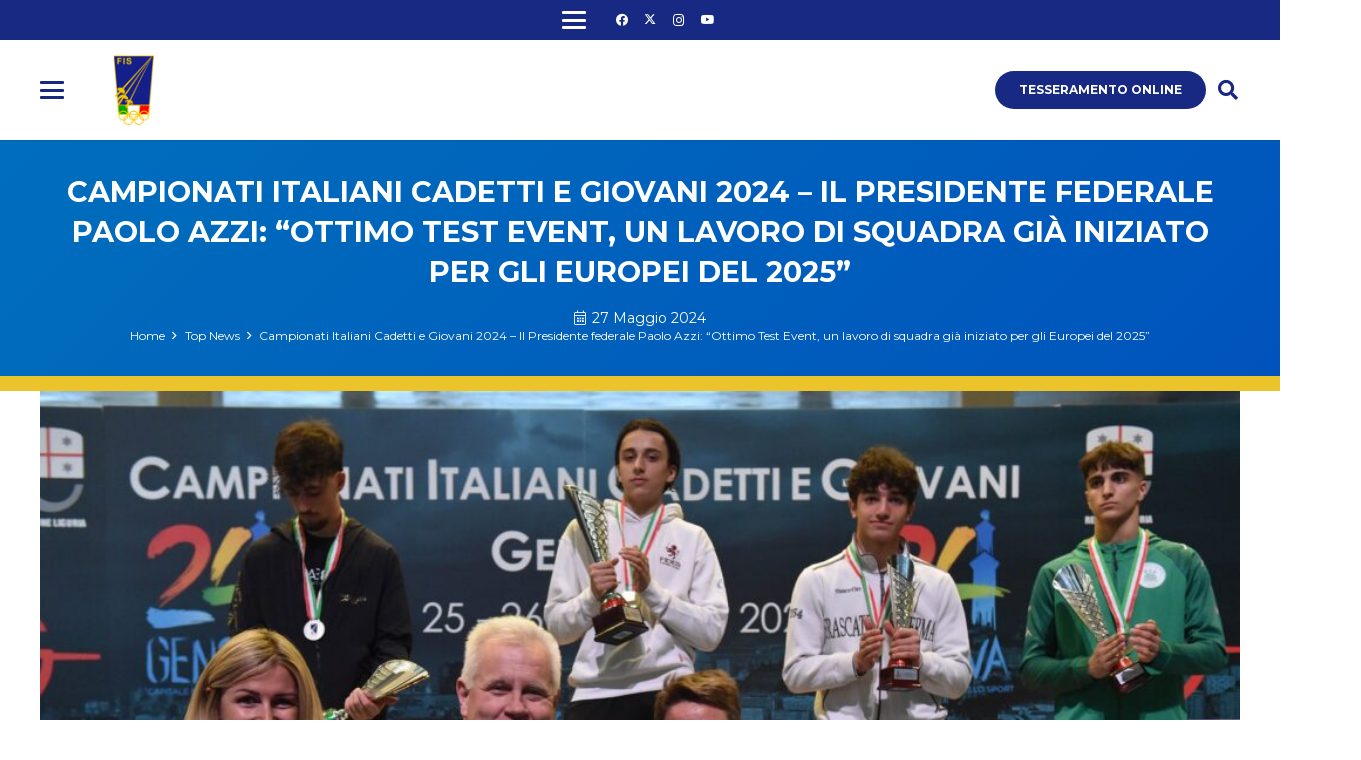

--- FILE ---
content_type: text/html; charset=UTF-8
request_url: https://federscherma.it/campionati-italiani-cadetti-e-giovani-2024-il-presidente-federale-paolo-azzi-ottimo-test-event-un-lavoro-di-squadra-gia-iniziato-per-gli-europei-del-2025/
body_size: 259653
content:
<!DOCTYPE HTML>
<html lang="it-IT">
<head>
	<meta charset="UTF-8">
	<meta name='robots' content='index, follow, max-image-preview:large, max-snippet:-1, max-video-preview:-1' />

<!-- Google Tag Manager for WordPress by gtm4wp.com -->
<script data-cfasync="false" data-pagespeed-no-defer>
	var gtm4wp_datalayer_name = "dataLayer";
	var dataLayer = dataLayer || [];
</script>
<!-- End Google Tag Manager for WordPress by gtm4wp.com -->
	<!-- This site is optimized with the Yoast SEO Premium plugin v26.6 (Yoast SEO v26.6) - https://yoast.com/wordpress/plugins/seo/ -->
	<title>Campionati Italiani Cadetti e Giovani 2024 – Il Presidente federale Paolo Azzi: “Ottimo Test Event, un lavoro di squadra già iniziato per gli Europei del 2025” - Federscherma</title>
	<link rel="canonical" href="https://federscherma.it/campionati-italiani-cadetti-e-giovani-2024-il-presidente-federale-paolo-azzi-ottimo-test-event-un-lavoro-di-squadra-gia-iniziato-per-gli-europei-del-2025/" />
	<meta property="og:locale" content="it_IT" />
	<meta property="og:type" content="article" />
	<meta property="og:title" content="Campionati Italiani Cadetti e Giovani 2024 – Il Presidente federale Paolo Azzi: “Ottimo Test Event, un lavoro di squadra già iniziato per gli Europei del 2025” - Federscherma" />
	<meta property="og:description" content="GENOVA &#8211; Dodici titoli assegnati, grande spettacolo in pedana e fuori, ma anche un importantissimo Test Event per un appuntamento ancora più grande per Genova e per tutta la scherma azzurra. I Campionati Italiani Cadetti e Giovani 2024, ospitati nella suggestiva location del Padiglione Jean Nouvel, luogo simbolo del capoluogo ligure, hanno rappresentato le prove..." />
	<meta property="og:url" content="https://federscherma.it/campionati-italiani-cadetti-e-giovani-2024-il-presidente-federale-paolo-azzi-ottimo-test-event-un-lavoro-di-squadra-gia-iniziato-per-gli-europei-del-2025/" />
	<meta property="og:site_name" content="Federscherma" />
	<meta property="article:publisher" content="https://www.facebook.com/FederScherma/" />
	<meta property="article:published_time" content="2024-05-27T07:25:08+00:00" />
	<meta property="og:image" content="https://federscherma.it/wp-content/uploads/2024/05/SCM-U20-Genova24-e1716794682399.jpg" />
	<meta property="og:image:width" content="2048" />
	<meta property="og:image:height" content="1085" />
	<meta property="og:image:type" content="image/jpeg" />
	<meta name="author" content="Dario Cioffi" />
	<meta name="twitter:card" content="summary_large_image" />
	<meta name="twitter:creator" content="@Federscherma" />
	<meta name="twitter:site" content="@Federscherma" />
	<meta name="twitter:label1" content="Scritto da" />
	<meta name="twitter:data1" content="Dario Cioffi" />
	<meta name="twitter:label2" content="Tempo di lettura stimato" />
	<meta name="twitter:data2" content="2 minuti" />
	<script type="application/ld+json" class="yoast-schema-graph">{"@context":"https://schema.org","@graph":[{"@type":"Article","@id":"https://federscherma.it/campionati-italiani-cadetti-e-giovani-2024-il-presidente-federale-paolo-azzi-ottimo-test-event-un-lavoro-di-squadra-gia-iniziato-per-gli-europei-del-2025/#article","isPartOf":{"@id":"https://federscherma.it/campionati-italiani-cadetti-e-giovani-2024-il-presidente-federale-paolo-azzi-ottimo-test-event-un-lavoro-di-squadra-gia-iniziato-per-gli-europei-del-2025/"},"author":{"name":"Dario Cioffi","@id":"https://federscherma.it/#/schema/person/6bc26e9508fc85cdcc7ebdeeb7163efa"},"headline":"Campionati Italiani Cadetti e Giovani 2024 – Il Presidente federale Paolo Azzi: “Ottimo Test Event, un lavoro di squadra già iniziato per gli Europei del 2025”","datePublished":"2024-05-27T07:25:08+00:00","mainEntityOfPage":{"@id":"https://federscherma.it/campionati-italiani-cadetti-e-giovani-2024-il-presidente-federale-paolo-azzi-ottimo-test-event-un-lavoro-di-squadra-gia-iniziato-per-gli-europei-del-2025/"},"wordCount":316,"publisher":{"@id":"https://federscherma.it/#organization"},"image":{"@id":"https://federscherma.it/campionati-italiani-cadetti-e-giovani-2024-il-presidente-federale-paolo-azzi-ottimo-test-event-un-lavoro-di-squadra-gia-iniziato-per-gli-europei-del-2025/#primaryimage"},"thumbnailUrl":"https://federscherma.it/wp-content/uploads/2024/05/SCM-U20-Genova24-e1716794682399.jpg","articleSection":["Top News"],"inLanguage":"it-IT"},{"@type":"WebPage","@id":"https://federscherma.it/campionati-italiani-cadetti-e-giovani-2024-il-presidente-federale-paolo-azzi-ottimo-test-event-un-lavoro-di-squadra-gia-iniziato-per-gli-europei-del-2025/","url":"https://federscherma.it/campionati-italiani-cadetti-e-giovani-2024-il-presidente-federale-paolo-azzi-ottimo-test-event-un-lavoro-di-squadra-gia-iniziato-per-gli-europei-del-2025/","name":"Campionati Italiani Cadetti e Giovani 2024 – Il Presidente federale Paolo Azzi: “Ottimo Test Event, un lavoro di squadra già iniziato per gli Europei del 2025” - Federscherma","isPartOf":{"@id":"https://federscherma.it/#website"},"primaryImageOfPage":{"@id":"https://federscherma.it/campionati-italiani-cadetti-e-giovani-2024-il-presidente-federale-paolo-azzi-ottimo-test-event-un-lavoro-di-squadra-gia-iniziato-per-gli-europei-del-2025/#primaryimage"},"image":{"@id":"https://federscherma.it/campionati-italiani-cadetti-e-giovani-2024-il-presidente-federale-paolo-azzi-ottimo-test-event-un-lavoro-di-squadra-gia-iniziato-per-gli-europei-del-2025/#primaryimage"},"thumbnailUrl":"https://federscherma.it/wp-content/uploads/2024/05/SCM-U20-Genova24-e1716794682399.jpg","datePublished":"2024-05-27T07:25:08+00:00","inLanguage":"it-IT","potentialAction":[{"@type":"ReadAction","target":["https://federscherma.it/campionati-italiani-cadetti-e-giovani-2024-il-presidente-federale-paolo-azzi-ottimo-test-event-un-lavoro-di-squadra-gia-iniziato-per-gli-europei-del-2025/"]}]},{"@type":"ImageObject","inLanguage":"it-IT","@id":"https://federscherma.it/campionati-italiani-cadetti-e-giovani-2024-il-presidente-federale-paolo-azzi-ottimo-test-event-un-lavoro-di-squadra-gia-iniziato-per-gli-europei-del-2025/#primaryimage","url":"https://federscherma.it/wp-content/uploads/2024/05/SCM-U20-Genova24-e1716794682399.jpg","contentUrl":"https://federscherma.it/wp-content/uploads/2024/05/SCM-U20-Genova24-e1716794682399.jpg","width":2048,"height":1085,"caption":"Genova, 24-26 Maggio 2024 Campionati Italiani Cadetti e Giovani In foto: SIBILLO, PICCHI, REALE, TRIBUNO Foto: TRIFILETTI Andrea / Bizzi Team"},{"@type":"WebSite","@id":"https://federscherma.it/#website","url":"https://federscherma.it/","name":"Federscherma","description":"","publisher":{"@id":"https://federscherma.it/#organization"},"potentialAction":[{"@type":"SearchAction","target":{"@type":"EntryPoint","urlTemplate":"https://federscherma.it/?s={search_term_string}"},"query-input":{"@type":"PropertyValueSpecification","valueRequired":true,"valueName":"search_term_string"}}],"inLanguage":"it-IT"},{"@type":"Organization","@id":"https://federscherma.it/#organization","name":"Federazione Italiana Scherma","url":"https://federscherma.it/","logo":{"@type":"ImageObject","inLanguage":"it-IT","@id":"https://federscherma.it/#/schema/logo/image/","url":"https://federscherma.it/wp-content/uploads/2022/07/LOGO-FIS.png","contentUrl":"https://federscherma.it/wp-content/uploads/2022/07/LOGO-FIS.png","width":300,"height":300,"caption":"Federazione Italiana Scherma"},"image":{"@id":"https://federscherma.it/#/schema/logo/image/"},"sameAs":["https://www.facebook.com/FederScherma/","https://x.com/Federscherma","https://www.instagram.com/federscherma/","https://www.youtube.com/user/FederScherma"]},{"@type":"Person","@id":"https://federscherma.it/#/schema/person/6bc26e9508fc85cdcc7ebdeeb7163efa","name":"Dario Cioffi","image":{"@type":"ImageObject","inLanguage":"it-IT","@id":"https://federscherma.it/#/schema/person/image/","url":"https://secure.gravatar.com/avatar/150cddcafda42858af41bf54fda381f30a37e16240e3141b6357fb8883b5110c?s=96&r=g","contentUrl":"https://secure.gravatar.com/avatar/150cddcafda42858af41bf54fda381f30a37e16240e3141b6357fb8883b5110c?s=96&r=g","caption":"Dario Cioffi"},"url":"https://federscherma.it/author/dario-cioffi/"}]}</script>
	<!-- / Yoast SEO Premium plugin. -->


<link rel='dns-prefetch' href='//fonts.googleapis.com' />
<link rel="alternate" type="application/rss+xml" title="Federscherma &raquo; Feed" href="https://federscherma.it/feed/" />
<link rel="alternate" type="application/rss+xml" title="Federscherma &raquo; Feed dei commenti" href="https://federscherma.it/comments/feed/" />
<link rel="alternate" title="oEmbed (JSON)" type="application/json+oembed" href="https://federscherma.it/wp-json/oembed/1.0/embed?url=https%3A%2F%2Ffederscherma.it%2Fcampionati-italiani-cadetti-e-giovani-2024-il-presidente-federale-paolo-azzi-ottimo-test-event-un-lavoro-di-squadra-gia-iniziato-per-gli-europei-del-2025%2F" />
<link rel="alternate" title="oEmbed (XML)" type="text/xml+oembed" href="https://federscherma.it/wp-json/oembed/1.0/embed?url=https%3A%2F%2Ffederscherma.it%2Fcampionati-italiani-cadetti-e-giovani-2024-il-presidente-federale-paolo-azzi-ottimo-test-event-un-lavoro-di-squadra-gia-iniziato-per-gli-europei-del-2025%2F&#038;format=xml" />
<meta name="viewport" content="width=device-width, initial-scale=1">
<meta name="theme-color" content="#eff9fe">
<style id='wp-img-auto-sizes-contain-inline-css'>
img:is([sizes=auto i],[sizes^="auto," i]){contain-intrinsic-size:3000px 1500px}
/*# sourceURL=wp-img-auto-sizes-contain-inline-css */
</style>
<style id='wp-emoji-styles-inline-css'>

	img.wp-smiley, img.emoji {
		display: inline !important;
		border: none !important;
		box-shadow: none !important;
		height: 1em !important;
		width: 1em !important;
		margin: 0 0.07em !important;
		vertical-align: -0.1em !important;
		background: none !important;
		padding: 0 !important;
	}
/*# sourceURL=wp-emoji-styles-inline-css */
</style>
<link rel='stylesheet' id='agile-store-locator-init-css' href='https://federscherma.it/wp-content/plugins/agile-store-locator/public/css/init.css?ver=4.7.31' media='all' />
<link rel='stylesheet' id='if_document_manager-css' href='https://federscherma.it/wp-content/plugins/if_document_manager/public/css/if_document_manager-public.css?ver=1.0.0' media='all' />
<link rel='stylesheet' id='if_utility_federscherma-css' href='https://federscherma.it/wp-content/plugins/if_utility_federscherma/public/css/if_utility_federscherma-public.css?ver=1.22.7' media='all' />
<link rel='stylesheet' id='menu-image-css' href='https://federscherma.it/wp-content/plugins/menu-image/includes/css/menu-image.css?ver=3.13' media='all' />
<link rel='stylesheet' id='dashicons-css' href='https://federscherma.it/wp-includes/css/dashicons.min.css?ver=6.9' media='all' />
<link rel='stylesheet' id='cmplz-general-css' href='https://federscherma.it/wp-content/plugins/complianz-gdpr-premium/assets/css/cookieblocker.min.css?ver=1766481222' media='all' />
<link rel='stylesheet' id='us-fonts-css' href='https://fonts.googleapis.com/css?family=Montserrat%3A900%2C400%2C700&#038;display=swap&#038;ver=6.9' media='all' />
<link rel='stylesheet' id='us-style-css' href='https://federscherma.it/wp-content/themes/Federscherma/css/style.min.css?ver=8.41' media='all' />
<link rel='stylesheet' id='us-gravityforms-css' href='https://federscherma.it/wp-content/themes/Federscherma/common/css/plugins/gravityforms.min.css?ver=8.41' media='all' />
<link rel='stylesheet' id='theme-style-css' href='https://federscherma.it/wp-content/themes/Federscherma-child/style.css?ver=8.41' media='all' />
<link rel='stylesheet' id='bsf-Defaults-css' href='https://federscherma.it/wp-content/uploads/smile_fonts/Defaults/Defaults.css?ver=3.21.2' media='all' />
<script src="https://federscherma.it/wp-includes/js/jquery/jquery.min.js?ver=3.7.1" id="jquery-core-js"></script>
<script src="https://federscherma.it/wp-content/plugins/if_document_manager/public/js/if_document_manager-public.js?ver=1.0.0" id="if_document_manager-js"></script>
<script src="https://federscherma.it/wp-content/plugins/if_utility_federscherma/public/js/if_utility_federscherma-public.js?ver=1.22.7" id="if_utility_federscherma-js"></script>
<script></script><link rel="https://api.w.org/" href="https://federscherma.it/wp-json/" /><link rel="alternate" title="JSON" type="application/json" href="https://federscherma.it/wp-json/wp/v2/posts/170906" /><link rel="EditURI" type="application/rsd+xml" title="RSD" href="https://federscherma.it/xmlrpc.php?rsd" />
<meta name="generator" content="WordPress 6.9" />
<link rel='shortlink' href='https://federscherma.it/?p=170906' />
			<style>.cmplz-hidden {
					display: none !important;
				}</style>
<!-- Google Tag Manager for WordPress by gtm4wp.com -->
<!-- GTM Container placement set to automatic -->
<script data-cfasync="false" data-pagespeed-no-defer>
	var dataLayer_content = {"pageTitle":"Campionati Italiani Cadetti e Giovani 2024 – Il Presidente federale Paolo Azzi: “Ottimo Test Event, un lavoro di squadra già iniziato per gli Europei del 2025” - Federscherma","pagePostType":"post","pagePostType2":"single-post","pageCategory":["top-news"],"pagePostAuthor":"Dario Cioffi","pagePostDate":"27 Maggio 2024","pagePostDateYear":2024,"pagePostDateMonth":5,"pagePostDateDay":27,"pagePostDateDayName":"lunedì","pagePostDateHour":9,"pagePostDateMinute":25,"pagePostDateIso":"2024-05-27T09:25:08+01:00","pagePostDateUnix":1716801908,"pagePostTerms":{"category":["Top News"],"meta":{"us_og_image":"","us_header_id":"__defaults__","us_header_sticky_override":null,"us_header_sticky":"","us_header_transparent_override":null,"us_header_transparent":"","us_header_shadow":null,"us_header_sticky_pos":"","us_content_id":"__defaults__","us_footer_id":"__defaults__","us_tile_additional_image":"","us_tile_link":"{\"url\":\"\",\"target\":\"\"}","us_tile_icon":"","us_tile_size":"1x1","us_tile_bg_color":"","us_tile_text_color":"","IF_articolo_allegati":""}},"postCountOnPage":1,"postCountTotal":1,"postID":170906,"postFormat":"standard"};
	dataLayer.push( dataLayer_content );
</script>
<script data-cfasync="false" data-pagespeed-no-defer>
(function(w,d,s,l,i){w[l]=w[l]||[];w[l].push({'gtm.start':
new Date().getTime(),event:'gtm.js'});var f=d.getElementsByTagName(s)[0],
j=d.createElement(s),dl=l!='dataLayer'?'&l='+l:'';j.async=true;j.src=
'//www.googletagmanager.com/gtm.js?id='+i+dl;f.parentNode.insertBefore(j,f);
})(window,document,'script','dataLayer','GTM-5WQWBBW');
</script>
<!-- End Google Tag Manager for WordPress by gtm4wp.com -->		<script id="us_add_no_touch">
			if ( ! /Android|webOS|iPhone|iPad|iPod|BlackBerry|IEMobile|Opera Mini/i.test( navigator.userAgent ) ) {
				document.documentElement.classList.add( "no-touch" );
			}
		</script>
				<script id="us_color_scheme_switch_class">
			if ( document.cookie.includes( "us_color_scheme_switch_is_on=true" ) ) {
				document.documentElement.classList.add( "us-color-scheme-on" );
			}
		</script>
		<meta name="generator" content="Powered by WPBakery Page Builder - drag and drop page builder for WordPress."/>
<link rel="icon" href="https://federscherma.it/wp-content/uploads/2022/07/LOGO-FIS-100x100.png" sizes="32x32" />
<link rel="icon" href="https://federscherma.it/wp-content/uploads/2022/07/LOGO-FIS-200x200.png" sizes="192x192" />
<link rel="apple-touch-icon" href="https://federscherma.it/wp-content/uploads/2022/07/LOGO-FIS-200x200.png" />
<meta name="msapplication-TileImage" content="https://federscherma.it/wp-content/uploads/2022/07/LOGO-FIS-300x300.png" />
<noscript><style> .wpb_animate_when_almost_visible { opacity: 1; }</style></noscript>		<style id="us-icon-fonts">@font-face{font-display:swap;font-style:normal;font-family:"fontawesome";font-weight:900;src:url("https://federscherma.it/wp-content/themes/Federscherma/fonts/fa-solid-900.woff2?ver=8.41") format("woff2")}.fas{font-family:"fontawesome";font-weight:900}@font-face{font-display:swap;font-style:normal;font-family:"fontawesome";font-weight:400;src:url("https://federscherma.it/wp-content/themes/Federscherma/fonts/fa-regular-400.woff2?ver=8.41") format("woff2")}.far{font-family:"fontawesome";font-weight:400}@font-face{font-display:swap;font-style:normal;font-family:"fontawesome";font-weight:300;src:url("https://federscherma.it/wp-content/themes/Federscherma/fonts/fa-light-300.woff2?ver=8.41") format("woff2")}.fal{font-family:"fontawesome";font-weight:300}@font-face{font-display:swap;font-style:normal;font-family:"Font Awesome 5 Duotone";font-weight:900;src:url("https://federscherma.it/wp-content/themes/Federscherma/fonts/fa-duotone-900.woff2?ver=8.41") format("woff2")}.fad{font-family:"Font Awesome 5 Duotone";font-weight:900}.fad{position:relative}.fad:before{position:absolute}.fad:after{opacity:0.4}@font-face{font-display:swap;font-style:normal;font-family:"Font Awesome 5 Brands";font-weight:400;src:url("https://federscherma.it/wp-content/themes/Federscherma/fonts/fa-brands-400.woff2?ver=8.41") format("woff2")}.fab{font-family:"Font Awesome 5 Brands";font-weight:400}@font-face{font-display:block;font-style:normal;font-family:"Material Icons";font-weight:400;src:url("https://federscherma.it/wp-content/themes/Federscherma/fonts/material-icons.woff2?ver=8.41") format("woff2")}.material-icons{font-family:"Material Icons";font-weight:400}</style>
				<style id="us-theme-options-css">:root{--color-header-middle-bg:#ffffff;--color-header-middle-bg-grad:#ffffff;--color-header-middle-text:#182983;--color-header-middle-text-hover:#ebc42b;--color-header-transparent-bg:transparent;--color-header-transparent-bg-grad:transparent;--color-header-transparent-text:#ffffff;--color-header-transparent-text-hover:#ffffff;--color-chrome-toolbar:#eff9fe;--color-chrome-toolbar-grad:#eff9fe;--color-header-top-bg:#ffffff;--color-header-top-bg-grad:#ffffff;--color-header-top-text:#182983;--color-header-top-text-hover:#ebc42b;--color-header-top-transparent-bg:rgba(0,0,0,0.2);--color-header-top-transparent-bg-grad:rgba(0,0,0,0.2);--color-header-top-transparent-text:rgba(255,255,255,0.66);--color-header-top-transparent-text-hover:#ffffff;--color-content-bg:#ffffff;--color-content-bg-grad:#ffffff;--color-content-bg-alt:#ffffff;--color-content-bg-alt-grad:#ffffff;--color-content-border:#ffffff;--color-content-text:#333333;--color-content-link:#ebc42b;--color-content-link-hover:#ebc42b;--color-content-primary:#182983;--color-content-primary-grad:#182983;--color-content-secondary:#0071bc;--color-content-secondary-grad:linear-gradient(135deg,#0071bc,#0053bc);--color-content-faded:#999999;--color-content-overlay:#0071bc;--color-content-overlay-grad:linear-gradient(135deg,rgba(0,113,188,0.545751953125),rgba(0,83,188,0.50));--color-alt-content-bg:#ffffff;--color-alt-content-bg-grad:#ffffff;--color-alt-content-bg-alt:#ffffff;--color-alt-content-bg-alt-grad:#ffffff;--color-alt-content-border:#ffffff;--color-alt-content-text:#333333;--color-alt-content-link:#ebc42b;--color-alt-content-link-hover:#ebc42b;--color-alt-content-primary:#182983;--color-alt-content-primary-grad:#182983;--color-alt-content-secondary:#0071bc;--color-alt-content-secondary-grad:linear-gradient(135deg,#0071bc,#0053bc);--color-alt-content-faded:#999999;--color-alt-content-overlay:#0071bc;--color-alt-content-overlay-grad:linear-gradient(135deg,rgba(0,113,188,0.545751953125),rgba(0,83,188,0.50));--color-footer-bg:#182983;--color-footer-bg-grad:#182983;--color-footer-bg-alt:#182983;--color-footer-bg-alt-grad:#182983;--color-footer-border:#182983;--color-footer-heading:#cccccc;--color-footer-heading-grad:#cccccc;--color-footer-text:#ffffff;--color-footer-link:#ebc42b;--color-footer-link-hover:#ebc42b;--color-subfooter-bg:#182983;--color-subfooter-bg-grad:#182983;--color-subfooter-bg-alt:#182983;--color-subfooter-bg-alt-grad:#182983;--color-subfooter-border:#182983;--color-subfooter-heading:#cccccc;--color-subfooter-heading-grad:#cccccc;--color-subfooter-text:#ffffff;--color-subfooter-link:#ebc42b;--color-subfooter-link-hover:#ebc42b;--color-content-primary-faded:rgba(24,41,131,0.15);--box-shadow:0 5px 15px rgba(0,0,0,.15);--box-shadow-up:0 -5px 15px rgba(0,0,0,.15);--site-canvas-width:1300px;--site-content-width:1400px;--text-block-margin-bottom:0rem;--focus-outline-width:2px}.w-counter.color_secondary .w-counter-value,.w-iconbox.color_secondary.style_default .w-iconbox-icon i:not(.fad){background:var(--color-content-secondary-grad);-webkit-background-clip:text;color:transparent}:root{--font-family:Montserrat,sans-serif;--font-size:16px;--line-height:1.4;--font-weight:400;--bold-font-weight:700;--h1-font-family:Montserrat,sans-serif;--h1-font-size:1.8rem;--h1-line-height:1.4;--h1-font-weight:700;--h1-bold-font-weight:700;--h1-text-transform:uppercase;--h1-font-style:normal;--h1-letter-spacing:0em;--h1-margin-bottom:0.6em;--h1-color:var(--color-content-primary);--h2-font-family:var(--h1-font-family);--h2-font-size:1.4rem;--h2-line-height:1.4;--h2-font-weight:var(--h1-font-weight);--h2-bold-font-weight:var(--h1-bold-font-weight);--h2-text-transform:var(--h1-text-transform);--h2-font-style:var(--h1-font-style);--h2-letter-spacing:0em;--h2-margin-bottom:0.6em;--h2-color:var(--color-content-primary);--h3-font-family:var(--h1-font-family);--h3-font-size:20px;--h3-line-height:1.2;--h3-font-weight:var(--h1-font-weight);--h3-bold-font-weight:var(--h1-bold-font-weight);--h3-text-transform:none;--h3-font-style:var(--h1-font-style);--h3-letter-spacing:0em;--h3-margin-bottom:0.6em;--h3-color:var(--color-content-primary);--h4-font-family:var(--h1-font-family);--h4-font-size:max( 1.2rem,1.2vw );--h4-line-height:1.2;--h4-font-weight:400;--h4-bold-font-weight:var(--h1-bold-font-weight);--h4-text-transform:none;--h4-font-style:var(--h1-font-style);--h4-letter-spacing:0em;--h4-margin-bottom:0.6em;--h5-font-family:var(--h1-font-family);--h5-font-size:max( 1.1rem,1.1vw );--h5-line-height:1.2;--h5-font-weight:400;--h5-bold-font-weight:var(--h1-bold-font-weight);--h5-text-transform:none;--h5-font-style:var(--h1-font-style);--h5-letter-spacing:0em;--h5-margin-bottom:0.6em;--h6-font-family:var(--h1-font-family);--h6-font-size:max( 1rem,1vw );--h6-line-height:1.2;--h6-font-weight:400;--h6-bold-font-weight:var(--h1-bold-font-weight);--h6-text-transform:none;--h6-font-style:var(--h1-font-style);--h6-letter-spacing:0em;--h6-margin-bottom:0.6em}@media (max-width:768px){:root{--line-height:28px}}h1{font-family:var(--h1-font-family,inherit);font-weight:var(--h1-font-weight,inherit);font-size:var(--h1-font-size,inherit);font-style:var(--h1-font-style,inherit);line-height:var(--h1-line-height,1.4);letter-spacing:var(--h1-letter-spacing,inherit);text-transform:var(--h1-text-transform,inherit);margin-bottom:var(--h1-margin-bottom,1.5rem)}h1>strong{font-weight:var(--h1-bold-font-weight,bold)}h1{color:var(--h1-color,inherit)}h2{font-family:var(--h2-font-family,inherit);font-weight:var(--h2-font-weight,inherit);font-size:var(--h2-font-size,inherit);font-style:var(--h2-font-style,inherit);line-height:var(--h2-line-height,1.4);letter-spacing:var(--h2-letter-spacing,inherit);text-transform:var(--h2-text-transform,inherit);margin-bottom:var(--h2-margin-bottom,1.5rem)}h2>strong{font-weight:var(--h2-bold-font-weight,bold)}h2{color:var(--h2-color,inherit)}h3{font-family:var(--h3-font-family,inherit);font-weight:var(--h3-font-weight,inherit);font-size:var(--h3-font-size,inherit);font-style:var(--h3-font-style,inherit);line-height:var(--h3-line-height,1.4);letter-spacing:var(--h3-letter-spacing,inherit);text-transform:var(--h3-text-transform,inherit);margin-bottom:var(--h3-margin-bottom,1.5rem)}h3>strong{font-weight:var(--h3-bold-font-weight,bold)}h3{color:var(--h3-color,inherit)}h4{font-family:var(--h4-font-family,inherit);font-weight:var(--h4-font-weight,inherit);font-size:var(--h4-font-size,inherit);font-style:var(--h4-font-style,inherit);line-height:var(--h4-line-height,1.4);letter-spacing:var(--h4-letter-spacing,inherit);text-transform:var(--h4-text-transform,inherit);margin-bottom:var(--h4-margin-bottom,1.5rem)}h4>strong{font-weight:var(--h4-bold-font-weight,bold)}h5{font-family:var(--h5-font-family,inherit);font-weight:var(--h5-font-weight,inherit);font-size:var(--h5-font-size,inherit);font-style:var(--h5-font-style,inherit);line-height:var(--h5-line-height,1.4);letter-spacing:var(--h5-letter-spacing,inherit);text-transform:var(--h5-text-transform,inherit);margin-bottom:var(--h5-margin-bottom,1.5rem)}h5>strong{font-weight:var(--h5-bold-font-weight,bold)}h6{font-family:var(--h6-font-family,inherit);font-weight:var(--h6-font-weight,inherit);font-size:var(--h6-font-size,inherit);font-style:var(--h6-font-style,inherit);line-height:var(--h6-line-height,1.4);letter-spacing:var(--h6-letter-spacing,inherit);text-transform:var(--h6-text-transform,inherit);margin-bottom:var(--h6-margin-bottom,1.5rem)}h6>strong{font-weight:var(--h6-bold-font-weight,bold)}body{background:var(--color-content-bg-alt)}@media (max-width:1480px){.l-main .aligncenter{max-width:calc(100vw - 5rem)}}@media (min-width:1281px){body.usb_preview .hide_on_default{opacity:0.25!important}.vc_hidden-lg,body:not(.usb_preview) .hide_on_default{display:none!important}.default_align_left{text-align:left;justify-content:flex-start}.default_align_right{text-align:right;justify-content:flex-end}.default_align_center{text-align:center;justify-content:center}.w-hwrapper.default_align_center>*{margin-left:calc( var(--hwrapper-gap,1.2rem) / 2 );margin-right:calc( var(--hwrapper-gap,1.2rem) / 2 )}.default_align_justify{justify-content:space-between}.w-hwrapper>.default_align_justify,.default_align_justify>.w-btn{width:100%}*:not(.w-hwrapper:not(.wrap))>.w-btn-wrapper:not([class*="default_align_none"]):not(.align_none){display:block;margin-inline-end:0}}@media (min-width:1025px) and (max-width:1280px){body.usb_preview .hide_on_laptops{opacity:0.25!important}.vc_hidden-md,body:not(.usb_preview) .hide_on_laptops{display:none!important}.laptops_align_left{text-align:left;justify-content:flex-start}.laptops_align_right{text-align:right;justify-content:flex-end}.laptops_align_center{text-align:center;justify-content:center}.w-hwrapper.laptops_align_center>*{margin-left:calc( var(--hwrapper-gap,1.2rem) / 2 );margin-right:calc( var(--hwrapper-gap,1.2rem) / 2 )}.laptops_align_justify{justify-content:space-between}.w-hwrapper>.laptops_align_justify,.laptops_align_justify>.w-btn{width:100%}*:not(.w-hwrapper:not(.wrap))>.w-btn-wrapper:not([class*="laptops_align_none"]):not(.align_none){display:block;margin-inline-end:0}.g-cols.via_grid[style*="--laptops-columns-gap"]{gap:var(--laptops-columns-gap,3rem)}}@media (min-width:769px) and (max-width:1024px){body.usb_preview .hide_on_tablets{opacity:0.25!important}.vc_hidden-sm,body:not(.usb_preview) .hide_on_tablets{display:none!important}.tablets_align_left{text-align:left;justify-content:flex-start}.tablets_align_right{text-align:right;justify-content:flex-end}.tablets_align_center{text-align:center;justify-content:center}.w-hwrapper.tablets_align_center>*{margin-left:calc( var(--hwrapper-gap,1.2rem) / 2 );margin-right:calc( var(--hwrapper-gap,1.2rem) / 2 )}.tablets_align_justify{justify-content:space-between}.w-hwrapper>.tablets_align_justify,.tablets_align_justify>.w-btn{width:100%}*:not(.w-hwrapper:not(.wrap))>.w-btn-wrapper:not([class*="tablets_align_none"]):not(.align_none){display:block;margin-inline-end:0}.g-cols.via_grid[style*="--tablets-columns-gap"]{gap:var(--tablets-columns-gap,3rem)}}@media (max-width:768px){body.usb_preview .hide_on_mobiles{opacity:0.25!important}.vc_hidden-xs,body:not(.usb_preview) .hide_on_mobiles{display:none!important}.mobiles_align_left{text-align:left;justify-content:flex-start}.mobiles_align_right{text-align:right;justify-content:flex-end}.mobiles_align_center{text-align:center;justify-content:center}.w-hwrapper.mobiles_align_center>*{margin-left:calc( var(--hwrapper-gap,1.2rem) / 2 );margin-right:calc( var(--hwrapper-gap,1.2rem) / 2 )}.mobiles_align_justify{justify-content:space-between}.w-hwrapper>.mobiles_align_justify,.mobiles_align_justify>.w-btn{width:100%}.w-hwrapper.stack_on_mobiles{display:block}.w-hwrapper.stack_on_mobiles>:not(script){display:block;margin:0 0 var(--hwrapper-gap,1.2rem)}.w-hwrapper.stack_on_mobiles>:last-child{margin-bottom:0}*:not(.w-hwrapper:not(.wrap))>.w-btn-wrapper:not([class*="mobiles_align_none"]):not(.align_none){display:block;margin-inline-end:0}.g-cols.via_grid[style*="--mobiles-columns-gap"]{gap:var(--mobiles-columns-gap,1.5rem)}}@media (max-width:768px){.g-cols.type_default>div[class*="vc_col-xs-"]{margin-top:1rem;margin-bottom:1rem}.g-cols>div:not([class*="vc_col-xs-"]){width:100%;margin:0 0 1.5rem}.g-cols.reversed>div:last-of-type{order:-1}.g-cols.type_boxes>div,.g-cols.reversed>div:first-child,.g-cols:not(.reversed)>div:last-child,.g-cols>div.has_bg_color{margin-bottom:0}.vc_col-xs-1{width:8.3333%}.vc_col-xs-2{width:16.6666%}.vc_col-xs-1\/5{width:20%}.vc_col-xs-3{width:25%}.vc_col-xs-4{width:33.3333%}.vc_col-xs-2\/5{width:40%}.vc_col-xs-5{width:41.6666%}.vc_col-xs-6{width:50%}.vc_col-xs-7{width:58.3333%}.vc_col-xs-3\/5{width:60%}.vc_col-xs-8{width:66.6666%}.vc_col-xs-9{width:75%}.vc_col-xs-4\/5{width:80%}.vc_col-xs-10{width:83.3333%}.vc_col-xs-11{width:91.6666%}.vc_col-xs-12{width:100%}.vc_col-xs-offset-0{margin-left:0}.vc_col-xs-offset-1{margin-left:8.3333%}.vc_col-xs-offset-2{margin-left:16.6666%}.vc_col-xs-offset-1\/5{margin-left:20%}.vc_col-xs-offset-3{margin-left:25%}.vc_col-xs-offset-4{margin-left:33.3333%}.vc_col-xs-offset-2\/5{margin-left:40%}.vc_col-xs-offset-5{margin-left:41.6666%}.vc_col-xs-offset-6{margin-left:50%}.vc_col-xs-offset-7{margin-left:58.3333%}.vc_col-xs-offset-3\/5{margin-left:60%}.vc_col-xs-offset-8{margin-left:66.6666%}.vc_col-xs-offset-9{margin-left:75%}.vc_col-xs-offset-4\/5{margin-left:80%}.vc_col-xs-offset-10{margin-left:83.3333%}.vc_col-xs-offset-11{margin-left:91.6666%}.vc_col-xs-offset-12{margin-left:100%}}@media (min-width:769px){.vc_col-sm-1{width:8.3333%}.vc_col-sm-2{width:16.6666%}.vc_col-sm-1\/5{width:20%}.vc_col-sm-3{width:25%}.vc_col-sm-4{width:33.3333%}.vc_col-sm-2\/5{width:40%}.vc_col-sm-5{width:41.6666%}.vc_col-sm-6{width:50%}.vc_col-sm-7{width:58.3333%}.vc_col-sm-3\/5{width:60%}.vc_col-sm-8{width:66.6666%}.vc_col-sm-9{width:75%}.vc_col-sm-4\/5{width:80%}.vc_col-sm-10{width:83.3333%}.vc_col-sm-11{width:91.6666%}.vc_col-sm-12{width:100%}.vc_col-sm-offset-0{margin-left:0}.vc_col-sm-offset-1{margin-left:8.3333%}.vc_col-sm-offset-2{margin-left:16.6666%}.vc_col-sm-offset-1\/5{margin-left:20%}.vc_col-sm-offset-3{margin-left:25%}.vc_col-sm-offset-4{margin-left:33.3333%}.vc_col-sm-offset-2\/5{margin-left:40%}.vc_col-sm-offset-5{margin-left:41.6666%}.vc_col-sm-offset-6{margin-left:50%}.vc_col-sm-offset-7{margin-left:58.3333%}.vc_col-sm-offset-3\/5{margin-left:60%}.vc_col-sm-offset-8{margin-left:66.6666%}.vc_col-sm-offset-9{margin-left:75%}.vc_col-sm-offset-4\/5{margin-left:80%}.vc_col-sm-offset-10{margin-left:83.3333%}.vc_col-sm-offset-11{margin-left:91.6666%}.vc_col-sm-offset-12{margin-left:100%}}@media (min-width:1025px){.vc_col-md-1{width:8.3333%}.vc_col-md-2{width:16.6666%}.vc_col-md-1\/5{width:20%}.vc_col-md-3{width:25%}.vc_col-md-4{width:33.3333%}.vc_col-md-2\/5{width:40%}.vc_col-md-5{width:41.6666%}.vc_col-md-6{width:50%}.vc_col-md-7{width:58.3333%}.vc_col-md-3\/5{width:60%}.vc_col-md-8{width:66.6666%}.vc_col-md-9{width:75%}.vc_col-md-4\/5{width:80%}.vc_col-md-10{width:83.3333%}.vc_col-md-11{width:91.6666%}.vc_col-md-12{width:100%}.vc_col-md-offset-0{margin-left:0}.vc_col-md-offset-1{margin-left:8.3333%}.vc_col-md-offset-2{margin-left:16.6666%}.vc_col-md-offset-1\/5{margin-left:20%}.vc_col-md-offset-3{margin-left:25%}.vc_col-md-offset-4{margin-left:33.3333%}.vc_col-md-offset-2\/5{margin-left:40%}.vc_col-md-offset-5{margin-left:41.6666%}.vc_col-md-offset-6{margin-left:50%}.vc_col-md-offset-7{margin-left:58.3333%}.vc_col-md-offset-3\/5{margin-left:60%}.vc_col-md-offset-8{margin-left:66.6666%}.vc_col-md-offset-9{margin-left:75%}.vc_col-md-offset-4\/5{margin-left:80%}.vc_col-md-offset-10{margin-left:83.3333%}.vc_col-md-offset-11{margin-left:91.6666%}.vc_col-md-offset-12{margin-left:100%}}@media (min-width:1281px){.vc_col-lg-1{width:8.3333%}.vc_col-lg-2{width:16.6666%}.vc_col-lg-1\/5{width:20%}.vc_col-lg-3{width:25%}.vc_col-lg-4{width:33.3333%}.vc_col-lg-2\/5{width:40%}.vc_col-lg-5{width:41.6666%}.vc_col-lg-6{width:50%}.vc_col-lg-7{width:58.3333%}.vc_col-lg-3\/5{width:60%}.vc_col-lg-8{width:66.6666%}.vc_col-lg-9{width:75%}.vc_col-lg-4\/5{width:80%}.vc_col-lg-10{width:83.3333%}.vc_col-lg-11{width:91.6666%}.vc_col-lg-12{width:100%}.vc_col-lg-offset-0{margin-left:0}.vc_col-lg-offset-1{margin-left:8.3333%}.vc_col-lg-offset-2{margin-left:16.6666%}.vc_col-lg-offset-1\/5{margin-left:20%}.vc_col-lg-offset-3{margin-left:25%}.vc_col-lg-offset-4{margin-left:33.3333%}.vc_col-lg-offset-2\/5{margin-left:40%}.vc_col-lg-offset-5{margin-left:41.6666%}.vc_col-lg-offset-6{margin-left:50%}.vc_col-lg-offset-7{margin-left:58.3333%}.vc_col-lg-offset-3\/5{margin-left:60%}.vc_col-lg-offset-8{margin-left:66.6666%}.vc_col-lg-offset-9{margin-left:75%}.vc_col-lg-offset-4\/5{margin-left:80%}.vc_col-lg-offset-10{margin-left:83.3333%}.vc_col-lg-offset-11{margin-left:91.6666%}.vc_col-lg-offset-12{margin-left:100%}}@media (min-width:769px) and (max-width:1024px){.g-cols.via_flex.type_default>div[class*="vc_col-md-"],.g-cols.via_flex.type_default>div[class*="vc_col-lg-"]{margin-top:1rem;margin-bottom:1rem}}@media (min-width:1025px) and (max-width:1280px){.g-cols.via_flex.type_default>div[class*="vc_col-lg-"]{margin-top:1rem;margin-bottom:1rem}}div[class|="vc_col"].stretched{container-type:inline-size}@container (width >= calc(100cqw - 2rem)) and (min-width:calc(600px - 2rem)){.g-cols.via_flex.type_default>div[class|="vc_col"].stretched>.vc_column-inner{margin:-1rem}}@media (max-width:599px){.l-canvas{overflow:hidden}.g-cols.stacking_default.reversed>div:last-of-type{order:-1}.g-cols.stacking_default.via_flex>div:not([class*="vc_col-xs"]){width:100%;margin:0 0 1.5rem}.g-cols.stacking_default.via_grid.mobiles-cols_1{grid-template-columns:100%}.g-cols.stacking_default.via_flex.type_boxes>div,.g-cols.stacking_default.via_flex.reversed>div:first-child,.g-cols.stacking_default.via_flex:not(.reversed)>div:last-child,.g-cols.stacking_default.via_flex>div.has_bg_color{margin-bottom:0}.g-cols.stacking_default.via_flex.type_default>.wpb_column.stretched{margin-left:-1rem;margin-right:-1rem}.g-cols.stacking_default.via_grid.mobiles-cols_1>.wpb_column.stretched,.g-cols.stacking_default.via_flex.type_boxes>.wpb_column.stretched{margin-left:var(--margin-inline-stretch);margin-right:var(--margin-inline-stretch)}.vc_column-inner.type_sticky>.wpb_wrapper,.vc_column_container.type_sticky>.vc_column-inner{top:0!important}}@media (min-width:600px){body:not(.rtl) .l-section.for_sidebar.at_left>div>.l-sidebar,.rtl .l-section.for_sidebar.at_right>div>.l-sidebar{order:-1}.vc_column_container.type_sticky>.vc_column-inner,.vc_column-inner.type_sticky>.wpb_wrapper{position:-webkit-sticky;position:sticky}.l-section.type_sticky{position:-webkit-sticky;position:sticky;top:0;z-index:21;transition:top 0.3s cubic-bezier(.78,.13,.15,.86) 0.1s}.header_hor .l-header.post_fixed.sticky_auto_hide{z-index:22}.admin-bar .l-section.type_sticky{top:32px}.l-section.type_sticky>.l-section-h{transition:padding-top 0.3s}.header_hor .l-header.pos_fixed:not(.down)~.l-main .l-section.type_sticky:not(:first-of-type){top:var(--header-sticky-height)}.admin-bar.header_hor .l-header.pos_fixed:not(.down)~.l-main .l-section.type_sticky:not(:first-of-type){top:calc( var(--header-sticky-height) + 32px )}.header_hor .l-header.pos_fixed.sticky:not(.down)~.l-main .l-section.type_sticky:first-of-type>.l-section-h{padding-top:var(--header-sticky-height)}.header_hor.headerinpos_bottom .l-header.pos_fixed.sticky:not(.down)~.l-main .l-section.type_sticky:first-of-type>.l-section-h{padding-bottom:var(--header-sticky-height)!important}}@media (max-width:768px){.w-form-row.for_submit[style*=btn-size-mobiles] .w-btn{font-size:var(--btn-size-mobiles)!important}}:focus-visible,input[type=checkbox]:focus-visible + i,input[type=checkbox]:focus-visible~.w-color-switch-box,.w-nav-arrow:focus-visible::before,.woocommerce-mini-cart-item:has(:focus-visible),.w-filter-item-value.w-btn:has(:focus-visible){outline-width:var(--focus-outline-width,2px );outline-style:solid;outline-offset:2px}.w-toplink,.w-header-show{background:rgba(0,0,0,0.3)}.no-touch .w-toplink.active:hover,.no-touch .w-header-show:hover{background:var(--color-content-primary-grad)}button[type=submit]:not(.w-btn),input[type=submit]:not(.w-btn),.us-nav-style_1>*,.navstyle_1>.owl-nav button,.us-btn-style_1{font-family:var(--h1-font-family);font-style:normal;text-transform:uppercase;font-size:14px;line-height:1.2!important;font-weight:700;letter-spacing:0em;padding:1.0em 2.0em;transition-duration:.3s;border-radius:30px;transition-timing-function:ease;--btn-height:calc(1.2em + 2 * 1.0em);background:var(--color-content-primary);border-color:transparent;border-image:none;color:#ffffff!important}button[type=submit]:not(.w-btn):before,input[type=submit]:not(.w-btn),.us-nav-style_1>*:before,.navstyle_1>.owl-nav button:before,.us-btn-style_1:before{border-width:0px}.no-touch button[type=submit]:not(.w-btn):hover,.no-touch input[type=submit]:not(.w-btn):hover,.w-filter-item-value.us-btn-style_1:has(input:checked),.us-nav-style_1>span.current,.no-touch .us-nav-style_1>a:hover,.no-touch .navstyle_1>.owl-nav button:hover,.no-touch .us-btn-style_1:hover{background:var(--color-content-secondary-grad,var(--color-content-secondary) );border-color:transparent;border-image:none;color:#ffffff!important}.us-btn-style_1{overflow:hidden;position:relative;-webkit-transform:translateZ(0)}.us-btn-style_1>*{position:relative;z-index:1}.no-touch .us-btn-style_1:hover{background:var(--color-content-primary)}.us-btn-style_1::after{content:"";position:absolute;transition-duration:inherit;transition-timing-function:inherit;top:0;left:0;right:0;bottom:0;opacity:0;border-radius:inherit;transition-property:opacity;background:var(--color-content-secondary-grad,var(--color-content-secondary) )}.w-filter-item-value.us-btn-style_1:has(input:checked)::after,.no-touch .us-btn-style_1:hover::after{opacity:1}.us-nav-style_6>*,.navstyle_6>.owl-nav button,.us-btn-style_6{font-family:var(--h1-font-family);font-style:normal;text-transform:uppercase;font-size:9px;line-height:1!important;font-weight:700;letter-spacing:0em;padding:1em 2em;transition-duration:.3s;border-radius:30px;transition-timing-function:ease;--btn-height:calc(1em + 2 * 1em);background:var(--color-content-primary);border-color:transparent;border-image:none;color:#ffffff!important}.us-nav-style_6>*:before,.navstyle_6>.owl-nav button:before,.us-btn-style_6:before{border-width:0px}.w-filter-item-value.us-btn-style_6:has(input:checked),.us-nav-style_6>span.current,.no-touch .us-nav-style_6>a:hover,.no-touch .navstyle_6>.owl-nav button:hover,.no-touch .us-btn-style_6:hover{background:var(--color-content-primary);border-color:transparent;border-image:none;color:#ffffff!important}.us-nav-style_2>*,.navstyle_2>.owl-nav button,.us-btn-style_2{font-style:normal;text-transform:uppercase;font-size:14px;line-height:1.2!important;font-weight:700;letter-spacing:0em;padding:1.0em 2.0em;transition-duration:.3s;border-radius:30px;transition-timing-function:ease;--btn-height:calc(1.2em + 2 * 1.0em);background:#ebc42b;border-color:transparent;border-image:none;color:#ffffff!important}.us-nav-style_2>*:before,.navstyle_2>.owl-nav button:before,.us-btn-style_2:before{border-width:0px}.w-filter-item-value.us-btn-style_2:has(input:checked),.us-nav-style_2>span.current,.no-touch .us-nav-style_2>a:hover,.no-touch .navstyle_2>.owl-nav button:hover,.no-touch .us-btn-style_2:hover{background:var(--color-content-secondary-grad,var(--color-content-secondary) );border-color:transparent;border-image:none;color:var(--color-content-bg)!important}.us-btn-style_2{overflow:hidden;position:relative;-webkit-transform:translateZ(0)}.us-btn-style_2>*{position:relative;z-index:1}.no-touch .us-btn-style_2:hover{background:#ebc42b}.us-btn-style_2::after{content:"";position:absolute;transition-duration:inherit;transition-timing-function:inherit;top:0;left:0;right:0;bottom:0;opacity:0;border-radius:inherit;transition-property:opacity;background:var(--color-content-secondary-grad,var(--color-content-secondary) )}.w-filter-item-value.us-btn-style_2:has(input:checked)::after,.no-touch .us-btn-style_2:hover::after{opacity:1}.us-nav-style_3>*,.navstyle_3>.owl-nav button,.us-btn-style_3{font-family:var(--h1-font-family);font-style:normal;text-transform:uppercase;font-size:14px;line-height:1.2!important;font-weight:600;letter-spacing:0em;padding:1em 2.6em;transition-duration:.3s;border-radius:30px;transition-timing-function:ease;--btn-height:calc(1.2em + 2 * 1em);background:transparent;border-color:#ffffff;border-image:none;color:#ffffff!important}.us-nav-style_3>*:before,.navstyle_3>.owl-nav button:before,.us-btn-style_3:before{border-width:2px}.w-filter-item-value.us-btn-style_3:has(input:checked),.us-nav-style_3>span.current,.no-touch .us-nav-style_3>a:hover,.no-touch .navstyle_3>.owl-nav button:hover,.no-touch .us-btn-style_3:hover{background:var(--color-alt-content-link-hover);border-color:var(--color-content-link-hover);border-image:none;color:#ffffff!important}.us-nav-style_4>*,.navstyle_4>.owl-nav button,.us-btn-style_4{font-family:var(--font-family);font-style:normal;text-transform:none;font-size:1rem;line-height:1.2!important;font-weight:600;letter-spacing:0em;padding:0.8em 1.8em;transition-duration:.3s;border-radius:0.3em;transition-timing-function:ease;--btn-height:calc(1.2em + 2 * 0.8em);background:transparent;border-color:transparent;border-image:none;color:var(--color-header-middle-text)!important}.us-nav-style_4>*:before,.navstyle_4>.owl-nav button:before,.us-btn-style_4:before{border-width:2px}.w-filter-item-value.us-btn-style_4:has(input:checked),.us-nav-style_4>span.current,.no-touch .us-nav-style_4>a:hover,.no-touch .navstyle_4>.owl-nav button:hover,.no-touch .us-btn-style_4:hover{background:transparent;border-color:transparent;border-image:none;color:var(--color-content-secondary)!important}.us-nav-style_7>*,.navstyle_7>.owl-nav button,.us-btn-style_7{font-family:var(--font-family);font-style:normal;text-transform:none;font-size:1rem;line-height:1.20!important;font-weight:600;letter-spacing:0em;padding:0.8em 1.8em;transition-duration:.3s;border-radius:0.3em;transition-timing-function:ease;--btn-height:calc(1.20em + 2 * 0.8em);background:transparent;border-color:transparent;border-image:none;color:#ffffff!important}.us-nav-style_7>*:before,.navstyle_7>.owl-nav button:before,.us-btn-style_7:before{border-width:2px}.w-filter-item-value.us-btn-style_7:has(input:checked),.us-nav-style_7>span.current,.no-touch .us-nav-style_7>a:hover,.no-touch .navstyle_7>.owl-nav button:hover,.no-touch .us-btn-style_7:hover{background:transparent;border-color:transparent;border-image:none;color:#ffffff!important}.us-nav-style_5>*,.navstyle_5>.owl-nav button,.us-btn-style_5{font-family:var(--font-family);font-style:normal;text-transform:none;font-size:0.9rem;line-height:1!important;font-weight:600;letter-spacing:0em;padding:0.9em 1.8em;transition-duration:.3s;border-radius:5em;transition-timing-function:ease;--btn-height:calc(1em + 2 * 0.9em);background:transparent;border-color:#ebc42b;border-image:none;color:var(--color-header-middle-text)!important}.us-nav-style_5>*:before,.navstyle_5>.owl-nav button:before,.us-btn-style_5:before{border-width:2px}.w-filter-item-value.us-btn-style_5:has(input:checked),.us-nav-style_5>span.current,.no-touch .us-nav-style_5>a:hover,.no-touch .navstyle_5>.owl-nav button:hover,.no-touch .us-btn-style_5:hover{background:#ebc42b;border-color:#ebc42b;border-image:none;color:#ffffff!important}:root{--inputs-font-family:inherit;--inputs-font-size:1rem;--inputs-font-weight:400;--inputs-letter-spacing:0em;--inputs-text-transform:none;--inputs-height:2.8rem;--inputs-padding:0.8rem;--inputs-checkbox-size:1.5em;--inputs-border-width:0px;--inputs-border-radius:0;--inputs-background:var(--color-content-bg-alt);--inputs-border-color:var(--color-content-border);--inputs-text-color:var(--color-content-text);--inputs-box-shadow:0px 1px 0px 0px rgba(0,0,0,0.08) inset;--inputs-focus-background:var(--color-content-bg-alt);--inputs-focus-border-color:var(--color-content-border);--inputs-focus-text-color:var(--color-content-text);--inputs-focus-box-shadow:0px 0px 0px 2px var(--color-content-primary)}.color_alternate input:not([type=submit]),.color_alternate textarea,.color_alternate select,.color_alternate .move_label .w-form-row-label{background:var(--color-alt-content-bg-alt-grad)}.color_footer-top input:not([type=submit]),.color_footer-top textarea,.color_footer-top select,.color_footer-top .w-form-row.move_label .w-form-row-label{background:var(--color-subfooter-bg-alt-grad)}.color_footer-bottom input:not([type=submit]),.color_footer-bottom textarea,.color_footer-bottom select,.color_footer-bottom .w-form-row.move_label .w-form-row-label{background:var(--color-footer-bg-alt-grad)}.color_alternate input:not([type=submit]),.color_alternate textarea,.color_alternate select{border-color:var(--color-alt-content-border)}.color_footer-top input:not([type=submit]),.color_footer-top textarea,.color_footer-top select{border-color:var(--color-subfooter-border)}.color_footer-bottom input:not([type=submit]),.color_footer-bottom textarea,.color_footer-bottom select{border-color:var(--color-footer-border)}.color_alternate input:not([type=submit]),.color_alternate textarea,.color_alternate select,.color_alternate .w-form-row-field>i,.color_alternate .w-form-row-field:after,.color_alternate .widget_search form:after,.color_footer-top input:not([type=submit]),.color_footer-top textarea,.color_footer-top select,.color_footer-top .w-form-row-field>i,.color_footer-top .w-form-row-field:after,.color_footer-top .widget_search form:after,.color_footer-bottom input:not([type=submit]),.color_footer-bottom textarea,.color_footer-bottom select,.color_footer-bottom .w-form-row-field>i,.color_footer-bottom .w-form-row-field:after,.color_footer-bottom .widget_search form:after{color:inherit}.leaflet-default-icon-path{background-image:url(https://federscherma.it/wp-content/themes/Federscherma/common/css/vendor/images/marker-icon.png)}.header_hor .w-nav.type_desktop .menu-item-1953 .w-nav-list.level_2{left:0;right:0;transform-origin:50% 0}.header_hor .w-nav.type_desktop .menu-item-1953{position:static}.header_hor .w-nav.type_desktop .menu-item-1965 .w-nav-list.level_2{left:0;right:0;transform-origin:50% 0}.header_hor .w-nav.type_desktop .menu-item-1965{position:static}.header_hor .w-nav.type_desktop .menu-item-1894 .w-nav-list.level_2{--dropdown-padding:8px;padding:var(--dropdown-padding,0px)}.header_hor .w-nav.type_desktop .menu-item-1893 .w-nav-list.level_2{--dropdown-padding:8px;padding:var(--dropdown-padding,0px)}.header_hor .w-nav.type_desktop .menu-item-1892 .w-nav-list.level_2{--dropdown-padding:8px;padding:var(--dropdown-padding,0px)}.header_hor .w-nav.type_desktop .menu-item-1994 .w-nav-list.level_2{--dropdown-padding:8px;padding:var(--dropdown-padding,0px)}.header_hor .w-nav.type_desktop .menu-item-1899 .w-nav-list.level_2{--dropdown-padding:8px;padding:var(--dropdown-padding,0px)}.header_hor .w-nav.type_desktop .menu-item-1898 .w-nav-list.level_2{--dropdown-padding:8px;padding:var(--dropdown-padding,0px)}</style>
				<style id="us-current-header-css"> .l-subheader.at_top,.l-subheader.at_top .w-dropdown-list,.l-subheader.at_top .type_mobile .w-nav-list.level_1{background:var(--color-content-primary);color:#ffffff}.no-touch .l-subheader.at_top a:hover,.no-touch .l-header.bg_transparent .l-subheader.at_top .w-dropdown.opened a:hover{color:var(--color-content-link)}.l-header.bg_transparent:not(.sticky) .l-subheader.at_top{background:var(--color-header-top-transparent-bg);color:var(--color-header-top-transparent-text)}.no-touch .l-header.bg_transparent:not(.sticky) .at_top .w-cart-link:hover,.no-touch .l-header.bg_transparent:not(.sticky) .at_top .w-text a:hover,.no-touch .l-header.bg_transparent:not(.sticky) .at_top .w-html a:hover,.no-touch .l-header.bg_transparent:not(.sticky) .at_top .w-nav>a:hover,.no-touch .l-header.bg_transparent:not(.sticky) .at_top .w-menu a:hover,.no-touch .l-header.bg_transparent:not(.sticky) .at_top .w-search>a:hover,.no-touch .l-header.bg_transparent:not(.sticky) .at_top .w-socials.shape_none.color_text a:hover,.no-touch .l-header.bg_transparent:not(.sticky) .at_top .w-socials.shape_none.color_link a:hover,.no-touch .l-header.bg_transparent:not(.sticky) .at_top .w-dropdown a:hover,.no-touch .l-header.bg_transparent:not(.sticky) .at_top .type_desktop .menu-item.level_1.opened>a,.no-touch .l-header.bg_transparent:not(.sticky) .at_top .type_desktop .menu-item.level_1:hover>a{color:var(--color-header-top-transparent-text-hover)}.l-subheader.at_middle,.l-subheader.at_middle .w-dropdown-list,.l-subheader.at_middle .type_mobile .w-nav-list.level_1{background:var(--color-header-middle-bg);color:var(--color-header-middle-text)}.no-touch .l-subheader.at_middle a:hover,.no-touch .l-header.bg_transparent .l-subheader.at_middle .w-dropdown.opened a:hover{color:var(--color-header-middle-text-hover)}.l-header.bg_transparent:not(.sticky) .l-subheader.at_middle{background:var(--color-header-transparent-bg);color:var(--color-header-transparent-text)}.no-touch .l-header.bg_transparent:not(.sticky) .at_middle .w-cart-link:hover,.no-touch .l-header.bg_transparent:not(.sticky) .at_middle .w-text a:hover,.no-touch .l-header.bg_transparent:not(.sticky) .at_middle .w-html a:hover,.no-touch .l-header.bg_transparent:not(.sticky) .at_middle .w-nav>a:hover,.no-touch .l-header.bg_transparent:not(.sticky) .at_middle .w-menu a:hover,.no-touch .l-header.bg_transparent:not(.sticky) .at_middle .w-search>a:hover,.no-touch .l-header.bg_transparent:not(.sticky) .at_middle .w-socials.shape_none.color_text a:hover,.no-touch .l-header.bg_transparent:not(.sticky) .at_middle .w-socials.shape_none.color_link a:hover,.no-touch .l-header.bg_transparent:not(.sticky) .at_middle .w-dropdown a:hover,.no-touch .l-header.bg_transparent:not(.sticky) .at_middle .type_desktop .menu-item.level_1.opened>a,.no-touch .l-header.bg_transparent:not(.sticky) .at_middle .type_desktop .menu-item.level_1:hover>a{color:var(--color-header-transparent-text-hover)}.header_ver .l-header{background:var(--color-header-middle-bg);color:var(--color-header-middle-text)}@media (min-width:1501px){.hidden_for_default{display:none!important}.l-subheader.at_bottom{display:none}.l-header{position:relative;z-index:111}.l-subheader{margin:0 auto}.l-subheader.width_full{padding-left:1.5rem;padding-right:1.5rem}.l-subheader-h{display:flex;align-items:center;position:relative;margin:0 auto;max-width:var(--site-content-width,1200px);height:inherit}.w-header-show{display:none}.l-header.pos_fixed{position:fixed;left:var(--site-outline-width,0);right:var(--site-outline-width,0)}.l-header.pos_fixed:not(.notransition) .l-subheader{transition-property:transform,background,box-shadow,line-height,height,visibility;transition-duration:.3s;transition-timing-function:cubic-bezier(.78,.13,.15,.86)}.headerinpos_bottom.sticky_first_section .l-header.pos_fixed{position:fixed!important}.header_hor .l-header.sticky_auto_hide{transition:margin .3s cubic-bezier(.78,.13,.15,.86) .1s}.header_hor .l-header.sticky_auto_hide.down{margin-top:calc(-1.1 * var(--header-sticky-height,0px) )}.l-header.bg_transparent:not(.sticky) .l-subheader{box-shadow:none!important;background:none}.l-header.bg_transparent~.l-main .l-section.width_full.height_auto:first-of-type>.l-section-h{padding-top:0!important;padding-bottom:0!important}.l-header.pos_static.bg_transparent{position:absolute;left:var(--site-outline-width,0);right:var(--site-outline-width,0)}.l-subheader.width_full .l-subheader-h{max-width:none!important}.l-header.shadow_thin .l-subheader.at_middle,.l-header.shadow_thin .l-subheader.at_bottom{box-shadow:0 1px 0 rgba(0,0,0,0.08)}.l-header.shadow_wide .l-subheader.at_middle,.l-header.shadow_wide .l-subheader.at_bottom{box-shadow:0 3px 5px -1px rgba(0,0,0,0.1),0 2px 1px -1px rgba(0,0,0,0.05)}.header_hor .l-subheader-cell>.w-cart{margin-left:0;margin-right:0}:root{--header-height:160px;--header-sticky-height:120px}.l-header:before{content:'160'}.l-header.sticky:before{content:'120'}.l-subheader.at_top{line-height:40px;height:40px;overflow:visible;visibility:visible}.l-header.sticky .l-subheader.at_top{line-height:40px;height:40px;overflow:visible;visibility:visible}.l-subheader.at_top .l-subheader-cell.at_left,.l-subheader.at_top .l-subheader-cell.at_right{display:flex;flex-basis:100px}.l-subheader.at_middle{line-height:120px;height:120px;overflow:visible;visibility:visible}.l-header.sticky .l-subheader.at_middle{line-height:80px;height:80px;overflow:visible;visibility:visible}.l-subheader.at_middle .l-subheader-cell.at_left,.l-subheader.at_middle .l-subheader-cell.at_right{display:flex;flex-basis:100px}.l-subheader.at_bottom{line-height:50px;height:50px;overflow:visible;visibility:visible}.l-header.sticky .l-subheader.at_bottom{line-height:50px;height:50px;overflow:visible;visibility:visible}.headerinpos_above .l-header.pos_fixed{overflow:hidden;transition:transform 0.3s;transform:translate3d(0,-100%,0)}.headerinpos_above .l-header.pos_fixed.sticky{overflow:visible;transform:none}.headerinpos_above .l-header.pos_fixed~.l-section>.l-section-h,.headerinpos_above .l-header.pos_fixed~.l-main .l-section:first-of-type>.l-section-h{padding-top:0!important}.headerinpos_below .l-header.pos_fixed:not(.sticky){position:absolute;top:100%}.headerinpos_below .l-header.pos_fixed~.l-main>.l-section:first-of-type>.l-section-h{padding-top:0!important}.headerinpos_below .l-header.pos_fixed~.l-main .l-section.full_height:nth-of-type(2){min-height:100vh}.headerinpos_below .l-header.pos_fixed~.l-main>.l-section:nth-of-type(2)>.l-section-h{padding-top:var(--header-height)}.headerinpos_bottom .l-header.pos_fixed:not(.sticky){position:absolute;top:100vh}.headerinpos_bottom .l-header.pos_fixed~.l-main>.l-section:first-of-type>.l-section-h{padding-top:0!important}.headerinpos_bottom .l-header.pos_fixed~.l-main>.l-section:first-of-type>.l-section-h{padding-bottom:var(--header-height)}.headerinpos_bottom .l-header.pos_fixed.bg_transparent~.l-main .l-section.valign_center:not(.height_auto):first-of-type>.l-section-h{top:calc( var(--header-height) / 2 )}.headerinpos_bottom .l-header.pos_fixed:not(.sticky) .w-cart-dropdown,.headerinpos_bottom .l-header.pos_fixed:not(.sticky) .w-nav.type_desktop .w-nav-list.level_2{bottom:100%;transform-origin:0 100%}.headerinpos_bottom .l-header.pos_fixed:not(.sticky) .w-nav.type_mobile.m_layout_dropdown .w-nav-list.level_1{top:auto;bottom:100%;box-shadow:var(--box-shadow-up)}.headerinpos_bottom .l-header.pos_fixed:not(.sticky) .w-nav.type_desktop .w-nav-list.level_3,.headerinpos_bottom .l-header.pos_fixed:not(.sticky) .w-nav.type_desktop .w-nav-list.level_4{top:auto;bottom:0;transform-origin:0 100%}.headerinpos_bottom .l-header.pos_fixed:not(.sticky) .w-dropdown-list{top:auto;bottom:-0.4em;padding-top:0.4em;padding-bottom:2.4em}.admin-bar .l-header.pos_static.bg_solid~.l-main .l-section.full_height:first-of-type{min-height:calc( 100vh - var(--header-height) - 32px )}.admin-bar .l-header.pos_fixed:not(.sticky_auto_hide)~.l-main .l-section.full_height:not(:first-of-type){min-height:calc( 100vh - var(--header-sticky-height) - 32px )}.admin-bar.headerinpos_below .l-header.pos_fixed~.l-main .l-section.full_height:nth-of-type(2){min-height:calc(100vh - 32px)}}@media (min-width:1501px) and (max-width:1500px){.hidden_for_laptops{display:none!important}.l-subheader.at_bottom{display:none}.l-header{position:relative;z-index:111}.l-subheader{margin:0 auto}.l-subheader.width_full{padding-left:1.5rem;padding-right:1.5rem}.l-subheader-h{display:flex;align-items:center;position:relative;margin:0 auto;max-width:var(--site-content-width,1200px);height:inherit}.w-header-show{display:none}.l-header.pos_fixed{position:fixed;left:var(--site-outline-width,0);right:var(--site-outline-width,0)}.l-header.pos_fixed:not(.notransition) .l-subheader{transition-property:transform,background,box-shadow,line-height,height,visibility;transition-duration:.3s;transition-timing-function:cubic-bezier(.78,.13,.15,.86)}.headerinpos_bottom.sticky_first_section .l-header.pos_fixed{position:fixed!important}.header_hor .l-header.sticky_auto_hide{transition:margin .3s cubic-bezier(.78,.13,.15,.86) .1s}.header_hor .l-header.sticky_auto_hide.down{margin-top:calc(-1.1 * var(--header-sticky-height,0px) )}.l-header.bg_transparent:not(.sticky) .l-subheader{box-shadow:none!important;background:none}.l-header.bg_transparent~.l-main .l-section.width_full.height_auto:first-of-type>.l-section-h{padding-top:0!important;padding-bottom:0!important}.l-header.pos_static.bg_transparent{position:absolute;left:var(--site-outline-width,0);right:var(--site-outline-width,0)}.l-subheader.width_full .l-subheader-h{max-width:none!important}.l-header.shadow_thin .l-subheader.at_middle,.l-header.shadow_thin .l-subheader.at_bottom{box-shadow:0 1px 0 rgba(0,0,0,0.08)}.l-header.shadow_wide .l-subheader.at_middle,.l-header.shadow_wide .l-subheader.at_bottom{box-shadow:0 3px 5px -1px rgba(0,0,0,0.1),0 2px 1px -1px rgba(0,0,0,0.05)}.header_hor .l-subheader-cell>.w-cart{margin-left:0;margin-right:0}:root{--header-height:140px;--header-sticky-height:110px}.l-header:before{content:'140'}.l-header.sticky:before{content:'110'}.l-subheader.at_top{line-height:40px;height:40px;overflow:visible;visibility:visible}.l-header.sticky .l-subheader.at_top{line-height:40px;height:40px;overflow:visible;visibility:visible}.l-subheader.at_middle{line-height:100px;height:100px;overflow:visible;visibility:visible}.l-header.sticky .l-subheader.at_middle{line-height:70px;height:70px;overflow:visible;visibility:visible}.l-subheader.at_middle .l-subheader-cell.at_left,.l-subheader.at_middle .l-subheader-cell.at_right{display:flex;flex-basis:100px}.l-subheader.at_bottom{line-height:50px;height:50px;overflow:visible;visibility:visible}.l-header.sticky .l-subheader.at_bottom{line-height:50px;height:50px;overflow:visible;visibility:visible}.headerinpos_above .l-header.pos_fixed{overflow:hidden;transition:transform 0.3s;transform:translate3d(0,-100%,0)}.headerinpos_above .l-header.pos_fixed.sticky{overflow:visible;transform:none}.headerinpos_above .l-header.pos_fixed~.l-section>.l-section-h,.headerinpos_above .l-header.pos_fixed~.l-main .l-section:first-of-type>.l-section-h{padding-top:0!important}.headerinpos_below .l-header.pos_fixed:not(.sticky){position:absolute;top:100%}.headerinpos_below .l-header.pos_fixed~.l-main>.l-section:first-of-type>.l-section-h{padding-top:0!important}.headerinpos_below .l-header.pos_fixed~.l-main .l-section.full_height:nth-of-type(2){min-height:100vh}.headerinpos_below .l-header.pos_fixed~.l-main>.l-section:nth-of-type(2)>.l-section-h{padding-top:var(--header-height)}.headerinpos_bottom .l-header.pos_fixed:not(.sticky){position:absolute;top:100vh}.headerinpos_bottom .l-header.pos_fixed~.l-main>.l-section:first-of-type>.l-section-h{padding-top:0!important}.headerinpos_bottom .l-header.pos_fixed~.l-main>.l-section:first-of-type>.l-section-h{padding-bottom:var(--header-height)}.headerinpos_bottom .l-header.pos_fixed.bg_transparent~.l-main .l-section.valign_center:not(.height_auto):first-of-type>.l-section-h{top:calc( var(--header-height) / 2 )}.headerinpos_bottom .l-header.pos_fixed:not(.sticky) .w-cart-dropdown,.headerinpos_bottom .l-header.pos_fixed:not(.sticky) .w-nav.type_desktop .w-nav-list.level_2{bottom:100%;transform-origin:0 100%}.headerinpos_bottom .l-header.pos_fixed:not(.sticky) .w-nav.type_mobile.m_layout_dropdown .w-nav-list.level_1{top:auto;bottom:100%;box-shadow:var(--box-shadow-up)}.headerinpos_bottom .l-header.pos_fixed:not(.sticky) .w-nav.type_desktop .w-nav-list.level_3,.headerinpos_bottom .l-header.pos_fixed:not(.sticky) .w-nav.type_desktop .w-nav-list.level_4{top:auto;bottom:0;transform-origin:0 100%}.headerinpos_bottom .l-header.pos_fixed:not(.sticky) .w-dropdown-list{top:auto;bottom:-0.4em;padding-top:0.4em;padding-bottom:2.4em}.admin-bar .l-header.pos_static.bg_solid~.l-main .l-section.full_height:first-of-type{min-height:calc( 100vh - var(--header-height) - 32px )}.admin-bar .l-header.pos_fixed:not(.sticky_auto_hide)~.l-main .l-section.full_height:not(:first-of-type){min-height:calc( 100vh - var(--header-sticky-height) - 32px )}.admin-bar.headerinpos_below .l-header.pos_fixed~.l-main .l-section.full_height:nth-of-type(2){min-height:calc(100vh - 32px)}}@media (min-width:1501px) and (max-width:1500px){.hidden_for_tablets{display:none!important}.l-subheader.at_bottom{display:none}.l-header{position:relative;z-index:111}.l-subheader{margin:0 auto}.l-subheader.width_full{padding-left:1.5rem;padding-right:1.5rem}.l-subheader-h{display:flex;align-items:center;position:relative;margin:0 auto;max-width:var(--site-content-width,1200px);height:inherit}.w-header-show{display:none}.l-header.pos_fixed{position:fixed;left:var(--site-outline-width,0);right:var(--site-outline-width,0)}.l-header.pos_fixed:not(.notransition) .l-subheader{transition-property:transform,background,box-shadow,line-height,height,visibility;transition-duration:.3s;transition-timing-function:cubic-bezier(.78,.13,.15,.86)}.headerinpos_bottom.sticky_first_section .l-header.pos_fixed{position:fixed!important}.header_hor .l-header.sticky_auto_hide{transition:margin .3s cubic-bezier(.78,.13,.15,.86) .1s}.header_hor .l-header.sticky_auto_hide.down{margin-top:calc(-1.1 * var(--header-sticky-height,0px) )}.l-header.bg_transparent:not(.sticky) .l-subheader{box-shadow:none!important;background:none}.l-header.bg_transparent~.l-main .l-section.width_full.height_auto:first-of-type>.l-section-h{padding-top:0!important;padding-bottom:0!important}.l-header.pos_static.bg_transparent{position:absolute;left:var(--site-outline-width,0);right:var(--site-outline-width,0)}.l-subheader.width_full .l-subheader-h{max-width:none!important}.l-header.shadow_thin .l-subheader.at_middle,.l-header.shadow_thin .l-subheader.at_bottom{box-shadow:0 1px 0 rgba(0,0,0,0.08)}.l-header.shadow_wide .l-subheader.at_middle,.l-header.shadow_wide .l-subheader.at_bottom{box-shadow:0 3px 5px -1px rgba(0,0,0,0.1),0 2px 1px -1px rgba(0,0,0,0.05)}.header_hor .l-subheader-cell>.w-cart{margin-left:0;margin-right:0}:root{--header-height:140px;--header-sticky-height:110px}.l-header:before{content:'140'}.l-header.sticky:before{content:'110'}.l-subheader.at_top{line-height:40px;height:40px;overflow:visible;visibility:visible}.l-header.sticky .l-subheader.at_top{line-height:40px;height:40px;overflow:visible;visibility:visible}.l-subheader.at_top .l-subheader-cell.at_left,.l-subheader.at_top .l-subheader-cell.at_right{display:flex;flex-basis:100px}.l-subheader.at_middle{line-height:100px;height:100px;overflow:visible;visibility:visible}.l-header.sticky .l-subheader.at_middle{line-height:70px;height:70px;overflow:visible;visibility:visible}.l-subheader.at_middle .l-subheader-cell.at_left,.l-subheader.at_middle .l-subheader-cell.at_right{display:flex;flex-basis:100px}.l-subheader.at_bottom{line-height:80px;height:80px;overflow:visible;visibility:visible}.l-header.sticky .l-subheader.at_bottom{line-height:70px;height:70px;overflow:visible;visibility:visible}.l-subheader.at_bottom .l-subheader-cell.at_left,.l-subheader.at_bottom .l-subheader-cell.at_right{display:flex;flex-basis:100px}}@media (max-width:1500px){.hidden_for_mobiles{display:none!important}.l-subheader.at_bottom{display:none}.l-header{position:relative;z-index:111}.l-subheader{margin:0 auto}.l-subheader.width_full{padding-left:1.5rem;padding-right:1.5rem}.l-subheader-h{display:flex;align-items:center;position:relative;margin:0 auto;max-width:var(--site-content-width,1200px);height:inherit}.w-header-show{display:none}.l-header.pos_fixed{position:fixed;left:var(--site-outline-width,0);right:var(--site-outline-width,0)}.l-header.pos_fixed:not(.notransition) .l-subheader{transition-property:transform,background,box-shadow,line-height,height,visibility;transition-duration:.3s;transition-timing-function:cubic-bezier(.78,.13,.15,.86)}.headerinpos_bottom.sticky_first_section .l-header.pos_fixed{position:fixed!important}.header_hor .l-header.sticky_auto_hide{transition:margin .3s cubic-bezier(.78,.13,.15,.86) .1s}.header_hor .l-header.sticky_auto_hide.down{margin-top:calc(-1.1 * var(--header-sticky-height,0px) )}.l-header.bg_transparent:not(.sticky) .l-subheader{box-shadow:none!important;background:none}.l-header.bg_transparent~.l-main .l-section.width_full.height_auto:first-of-type>.l-section-h{padding-top:0!important;padding-bottom:0!important}.l-header.pos_static.bg_transparent{position:absolute;left:var(--site-outline-width,0);right:var(--site-outline-width,0)}.l-subheader.width_full .l-subheader-h{max-width:none!important}.l-header.shadow_thin .l-subheader.at_middle,.l-header.shadow_thin .l-subheader.at_bottom{box-shadow:0 1px 0 rgba(0,0,0,0.08)}.l-header.shadow_wide .l-subheader.at_middle,.l-header.shadow_wide .l-subheader.at_bottom{box-shadow:0 3px 5px -1px rgba(0,0,0,0.1),0 2px 1px -1px rgba(0,0,0,0.05)}.header_hor .l-subheader-cell>.w-cart{margin-left:0;margin-right:0}:root{--header-height:140px;--header-sticky-height:110px}.l-header:before{content:'140'}.l-header.sticky:before{content:'110'}.l-subheader.at_top{line-height:40px;height:40px;overflow:visible;visibility:visible}.l-header.sticky .l-subheader.at_top{line-height:40px;height:40px;overflow:visible;visibility:visible}.l-subheader.at_top .l-subheader-cell.at_left,.l-subheader.at_top .l-subheader-cell.at_right{display:flex;flex-basis:100px}.l-subheader.at_middle{line-height:100px;height:100px;overflow:visible;visibility:visible}.l-header.sticky .l-subheader.at_middle{line-height:70px;height:70px;overflow:visible;visibility:visible}.l-subheader.at_middle .l-subheader-cell.at_left,.l-subheader.at_middle .l-subheader-cell.at_right{display:flex;flex-basis:100px}.l-subheader.at_bottom{line-height:80px;height:80px;overflow:visible;visibility:visible}.l-header.sticky .l-subheader.at_bottom{line-height:70px;height:70px;overflow:visible;visibility:visible}.l-subheader.at_bottom .l-subheader-cell.at_left,.l-subheader.at_bottom .l-subheader-cell.at_right{display:flex;flex-basis:100px}}@media (min-width:1501px){.ush_image_1{height:80px!important}.l-header.sticky .ush_image_1{height:70px!important}}@media (min-width:1501px) and (max-width:1500px){.ush_image_1{height:80px!important}.l-header.sticky .ush_image_1{height:70px!important}}@media (min-width:1501px) and (max-width:1500px){.ush_image_1{height:80px!important}.l-header.sticky .ush_image_1{height:50px!important}}@media (max-width:1500px){.ush_image_1{height:70px!important}.l-header.sticky .ush_image_1{height:40px!important}}.header_hor .ush_menu_1.type_desktop .menu-item.level_1>a:not(.w-btn){padding-left:20px;padding-right:20px}.header_hor .ush_menu_1.type_desktop .menu-item.level_1>a.w-btn{margin-left:20px;margin-right:20px}.header_hor .ush_menu_1.type_desktop.align-edges>.w-nav-list.level_1{margin-left:-20px;margin-right:-20px}.header_ver .ush_menu_1.type_desktop .menu-item.level_1>a:not(.w-btn){padding-top:20px;padding-bottom:20px}.header_ver .ush_menu_1.type_desktop .menu-item.level_1>a.w-btn{margin-top:20px;margin-bottom:20px}.ush_menu_1.type_desktop .menu-item:not(.level_1){font-size:1rem}.ush_menu_1.type_mobile .w-nav-anchor.level_1,.ush_menu_1.type_mobile .w-nav-anchor.level_1 + .w-nav-arrow{font-size:10px}.ush_menu_1.type_mobile .w-nav-anchor:not(.level_1),.ush_menu_1.type_mobile .w-nav-anchor:not(.level_1) + .w-nav-arrow{font-size:10px}@media (min-width:1501px){.ush_menu_1 .w-nav-icon{--icon-size:36px;--icon-size-int:36}}@media (min-width:1501px) and (max-width:1500px){.ush_menu_1 .w-nav-icon{--icon-size:32px;--icon-size-int:32}}@media (min-width:1501px) and (max-width:1500px){.ush_menu_1 .w-nav-icon{--icon-size:28px;--icon-size-int:28}}@media (max-width:1500px){.ush_menu_1 .w-nav-icon{--icon-size:24px;--icon-size-int:24}}@media screen and (max-width:1500px){.w-nav.ush_menu_1>.w-nav-list.level_1{display:none}.ush_menu_1 .w-nav-control{display:flex}}.no-touch .ush_menu_1 .w-nav-item.level_1.opened>a:not(.w-btn),.no-touch .ush_menu_1 .w-nav-item.level_1:hover>a:not(.w-btn){background:transparent;color:var(--color-header-middle-text-hover)}.ush_menu_1 .w-nav-item.level_1.current-menu-item>a:not(.w-btn),.ush_menu_1 .w-nav-item.level_1.current-menu-ancestor>a:not(.w-btn),.ush_menu_1 .w-nav-item.level_1.current-page-ancestor>a:not(.w-btn){background:transparent;color:var(--color-header-middle-text-hover)}.l-header.bg_transparent:not(.sticky) .ush_menu_1.type_desktop .w-nav-item.level_1.current-menu-item>a:not(.w-btn),.l-header.bg_transparent:not(.sticky) .ush_menu_1.type_desktop .w-nav-item.level_1.current-menu-ancestor>a:not(.w-btn),.l-header.bg_transparent:not(.sticky) .ush_menu_1.type_desktop .w-nav-item.level_1.current-page-ancestor>a:not(.w-btn){background:transparent;color:var(--color-header-transparent-text-hover)}.ush_menu_1 .w-nav-list:not(.level_1){background:var(--color-header-middle-bg);color:var(--color-header-middle-text)}.no-touch .ush_menu_1 .w-nav-item:not(.level_1)>a:focus,.no-touch .ush_menu_1 .w-nav-item:not(.level_1):hover>a{background:transparent;color:var(--color-header-middle-text-hover)}.ush_menu_1 .w-nav-item:not(.level_1).current-menu-item>a,.ush_menu_1 .w-nav-item:not(.level_1).current-menu-ancestor>a,.ush_menu_1 .w-nav-item:not(.level_1).current-page-ancestor>a{background:transparent;color:var(--color-header-middle-text-hover)}.header_hor .ush_menu_2.type_desktop .menu-item.level_1>a:not(.w-btn){padding-left:20px;padding-right:20px}.header_hor .ush_menu_2.type_desktop .menu-item.level_1>a.w-btn{margin-left:20px;margin-right:20px}.header_hor .ush_menu_2.type_desktop.align-edges>.w-nav-list.level_1{margin-left:-20px;margin-right:-20px}.header_ver .ush_menu_2.type_desktop .menu-item.level_1>a:not(.w-btn){padding-top:20px;padding-bottom:20px}.header_ver .ush_menu_2.type_desktop .menu-item.level_1>a.w-btn{margin-top:20px;margin-bottom:20px}.ush_menu_2.type_desktop .menu-item:not(.level_1){font-size:1rem}.ush_menu_2.type_mobile .w-nav-anchor.level_1,.ush_menu_2.type_mobile .w-nav-anchor.level_1 + .w-nav-arrow{font-size:10px}.ush_menu_2.type_mobile .w-nav-anchor:not(.level_1),.ush_menu_2.type_mobile .w-nav-anchor:not(.level_1) + .w-nav-arrow{font-size:10px}@media (min-width:1501px){.ush_menu_2 .w-nav-icon{--icon-size:36px;--icon-size-int:36}}@media (min-width:1501px) and (max-width:1500px){.ush_menu_2 .w-nav-icon{--icon-size:32px;--icon-size-int:32}}@media (min-width:1501px) and (max-width:1500px){.ush_menu_2 .w-nav-icon{--icon-size:28px;--icon-size-int:28}}@media (max-width:1500px){.ush_menu_2 .w-nav-icon{--icon-size:24px;--icon-size-int:24}}@media screen and (max-width:1500px){.w-nav.ush_menu_2>.w-nav-list.level_1{display:none}.ush_menu_2 .w-nav-control{display:flex}}.no-touch .ush_menu_2 .w-nav-item.level_1.opened>a:not(.w-btn),.no-touch .ush_menu_2 .w-nav-item.level_1:hover>a:not(.w-btn){background:transparent;color:var(--color-header-middle-text-hover)}.ush_menu_2 .w-nav-item.level_1.current-menu-item>a:not(.w-btn),.ush_menu_2 .w-nav-item.level_1.current-menu-ancestor>a:not(.w-btn),.ush_menu_2 .w-nav-item.level_1.current-page-ancestor>a:not(.w-btn){background:transparent;color:var(--color-header-middle-text-hover)}.l-header.bg_transparent:not(.sticky) .ush_menu_2.type_desktop .w-nav-item.level_1.current-menu-item>a:not(.w-btn),.l-header.bg_transparent:not(.sticky) .ush_menu_2.type_desktop .w-nav-item.level_1.current-menu-ancestor>a:not(.w-btn),.l-header.bg_transparent:not(.sticky) .ush_menu_2.type_desktop .w-nav-item.level_1.current-page-ancestor>a:not(.w-btn){background:transparent;color:var(--color-header-transparent-text-hover)}.ush_menu_2 .w-nav-list:not(.level_1){background:var(--color-header-middle-bg);color:var(--color-header-middle-text)}.no-touch .ush_menu_2 .w-nav-item:not(.level_1)>a:focus,.no-touch .ush_menu_2 .w-nav-item:not(.level_1):hover>a{background:transparent;color:var(--color-header-middle-text-hover)}.ush_menu_2 .w-nav-item:not(.level_1).current-menu-item>a,.ush_menu_2 .w-nav-item:not(.level_1).current-menu-ancestor>a,.ush_menu_2 .w-nav-item:not(.level_1).current-page-ancestor>a{background:transparent;color:var(--color-header-middle-text-hover)}.header_hor .ush_menu_3.type_desktop .menu-item.level_1>a:not(.w-btn){padding-left:15px;padding-right:15px}.header_hor .ush_menu_3.type_desktop .menu-item.level_1>a.w-btn{margin-left:15px;margin-right:15px}.header_hor .ush_menu_3.type_desktop.align-edges>.w-nav-list.level_1{margin-left:-15px;margin-right:-15px}.header_ver .ush_menu_3.type_desktop .menu-item.level_1>a:not(.w-btn){padding-top:15px;padding-bottom:15px}.header_ver .ush_menu_3.type_desktop .menu-item.level_1>a.w-btn{margin-top:15px;margin-bottom:15px}.ush_menu_3.type_desktop .menu-item:not(.level_1){font-size:12px}.ush_menu_3.type_desktop{position:relative}.ush_menu_3.type_mobile .w-nav-anchor.level_1,.ush_menu_3.type_mobile .w-nav-anchor.level_1 + .w-nav-arrow{font-size:}.ush_menu_3.type_mobile .w-nav-anchor:not(.level_1),.ush_menu_3.type_mobile .w-nav-anchor:not(.level_1) + .w-nav-arrow{font-size:}@media (min-width:1501px){.ush_menu_3 .w-nav-icon{--icon-size:36px;--icon-size-int:36}}@media (min-width:1501px) and (max-width:1500px){.ush_menu_3 .w-nav-icon{--icon-size:32px;--icon-size-int:32}}@media (min-width:1501px) and (max-width:1500px){.ush_menu_3 .w-nav-icon{--icon-size:28px;--icon-size-int:28}}@media (max-width:1500px){.ush_menu_3 .w-nav-icon{--icon-size:24px;--icon-size-int:24}}@media screen and (max-width:1370px){.w-nav.ush_menu_3>.w-nav-list.level_1{display:none}.ush_menu_3 .w-nav-control{display:flex}}.no-touch .ush_menu_3 .w-nav-item.level_1.opened>a:not(.w-btn),.no-touch .ush_menu_3 .w-nav-item.level_1:hover>a:not(.w-btn){background:transparent;color:var(--color-header-middle-text-hover)}.ush_menu_3 .w-nav-item.level_1.current-menu-item>a:not(.w-btn),.ush_menu_3 .w-nav-item.level_1.current-menu-ancestor>a:not(.w-btn),.ush_menu_3 .w-nav-item.level_1.current-page-ancestor>a:not(.w-btn){background:transparent;color:var(--color-header-middle-text-hover)}.l-header.bg_transparent:not(.sticky) .ush_menu_3.type_desktop .w-nav-item.level_1.current-menu-item>a:not(.w-btn),.l-header.bg_transparent:not(.sticky) .ush_menu_3.type_desktop .w-nav-item.level_1.current-menu-ancestor>a:not(.w-btn),.l-header.bg_transparent:not(.sticky) .ush_menu_3.type_desktop .w-nav-item.level_1.current-page-ancestor>a:not(.w-btn){background:transparent;color:var(--color-header-transparent-text-hover)}.ush_menu_3 .w-nav-list:not(.level_1){background:var(--color-chrome-toolbar);color:var(--color-header-middle-text)}.no-touch .ush_menu_3 .w-nav-item:not(.level_1)>a:focus,.no-touch .ush_menu_3 .w-nav-item:not(.level_1):hover>a{background:transparent;color:var(--color-header-middle-text-hover)}.ush_menu_3 .w-nav-item:not(.level_1).current-menu-item>a,.ush_menu_3 .w-nav-item:not(.level_1).current-menu-ancestor>a,.ush_menu_3 .w-nav-item:not(.level_1).current-page-ancestor>a{background:transparent;color:var(--color-header-middle-text-hover)}.header_hor .ush_menu_4.type_desktop .menu-item.level_1>a:not(.w-btn){padding-left:10px;padding-right:10px}.header_hor .ush_menu_4.type_desktop .menu-item.level_1>a.w-btn{margin-left:10px;margin-right:10px}.header_hor .ush_menu_4.type_desktop.align-edges>.w-nav-list.level_1{margin-left:-10px;margin-right:-10px}.header_ver .ush_menu_4.type_desktop .menu-item.level_1>a:not(.w-btn){padding-top:10px;padding-bottom:10px}.header_ver .ush_menu_4.type_desktop .menu-item.level_1>a.w-btn{margin-top:10px;margin-bottom:10px}.ush_menu_4.type_desktop .menu-item:not(.level_1){font-size:1rem}.ush_menu_4.type_mobile .w-nav-anchor.level_1,.ush_menu_4.type_mobile .w-nav-anchor.level_1 + .w-nav-arrow{font-size:1.1rem}.ush_menu_4.type_mobile .w-nav-anchor:not(.level_1),.ush_menu_4.type_mobile .w-nav-anchor:not(.level_1) + .w-nav-arrow{font-size:0.9rem}@media (min-width:1501px){.ush_menu_4 .w-nav-icon{--icon-size:36px;--icon-size-int:36}}@media (min-width:1501px) and (max-width:1500px){.ush_menu_4 .w-nav-icon{--icon-size:32px;--icon-size-int:32}}@media (min-width:1501px) and (max-width:1500px){.ush_menu_4 .w-nav-icon{--icon-size:28px;--icon-size-int:28}}@media (max-width:1500px){.ush_menu_4 .w-nav-icon{--icon-size:24px;--icon-size-int:24}}@media screen and (max-width:1369px){.w-nav.ush_menu_4>.w-nav-list.level_1{display:none}.ush_menu_4 .w-nav-control{display:flex}}.no-touch .ush_menu_4 .w-nav-item.level_1.opened>a:not(.w-btn),.no-touch .ush_menu_4 .w-nav-item.level_1:hover>a:not(.w-btn){background:transparent;color:var(--color-header-middle-text-hover)}.ush_menu_4 .w-nav-item.level_1.current-menu-item>a:not(.w-btn),.ush_menu_4 .w-nav-item.level_1.current-menu-ancestor>a:not(.w-btn),.ush_menu_4 .w-nav-item.level_1.current-page-ancestor>a:not(.w-btn){background:transparent;color:var(--color-header-middle-text-hover)}.l-header.bg_transparent:not(.sticky) .ush_menu_4.type_desktop .w-nav-item.level_1.current-menu-item>a:not(.w-btn),.l-header.bg_transparent:not(.sticky) .ush_menu_4.type_desktop .w-nav-item.level_1.current-menu-ancestor>a:not(.w-btn),.l-header.bg_transparent:not(.sticky) .ush_menu_4.type_desktop .w-nav-item.level_1.current-page-ancestor>a:not(.w-btn){background:transparent;color:var(--color-header-transparent-text-hover)}.ush_menu_4 .w-nav-list:not(.level_1){background:var(--color-header-middle-bg);color:var(--color-header-middle-text)}.no-touch .ush_menu_4 .w-nav-item:not(.level_1)>a:focus,.no-touch .ush_menu_4 .w-nav-item:not(.level_1):hover>a{background:transparent;color:var(--color-header-middle-text-hover)}.ush_menu_4 .w-nav-item:not(.level_1).current-menu-item>a,.ush_menu_4 .w-nav-item:not(.level_1).current-menu-ancestor>a,.ush_menu_4 .w-nav-item:not(.level_1).current-page-ancestor>a{background:transparent;color:var(--color-header-middle-text-hover)}.header_hor .ush_menu_5.type_desktop .menu-item.level_1>a:not(.w-btn){padding-left:15px;padding-right:15px}.header_hor .ush_menu_5.type_desktop .menu-item.level_1>a.w-btn{margin-left:15px;margin-right:15px}.header_hor .ush_menu_5.type_desktop.align-edges>.w-nav-list.level_1{margin-left:-15px;margin-right:-15px}.header_ver .ush_menu_5.type_desktop .menu-item.level_1>a:not(.w-btn){padding-top:15px;padding-bottom:15px}.header_ver .ush_menu_5.type_desktop .menu-item.level_1>a.w-btn{margin-top:15px;margin-bottom:15px}.ush_menu_5.type_desktop .menu-item:not(.level_1){font-size:1rem}.ush_menu_5.type_mobile .w-nav-anchor.level_1,.ush_menu_5.type_mobile .w-nav-anchor.level_1 + .w-nav-arrow{font-size:1.1rem}.ush_menu_5.type_mobile .w-nav-anchor:not(.level_1),.ush_menu_5.type_mobile .w-nav-anchor:not(.level_1) + .w-nav-arrow{font-size:0.9rem}@media (min-width:1501px){.ush_menu_5 .w-nav-icon{--icon-size:36px;--icon-size-int:36}}@media (min-width:1501px) and (max-width:1500px){.ush_menu_5 .w-nav-icon{--icon-size:32px;--icon-size-int:32}}@media (min-width:1501px) and (max-width:1500px){.ush_menu_5 .w-nav-icon{--icon-size:28px;--icon-size-int:28}}@media (max-width:1500px){.ush_menu_5 .w-nav-icon{--icon-size:24px;--icon-size-int:24}}@media screen and (max-width:1370px){.w-nav.ush_menu_5>.w-nav-list.level_1{display:none}.ush_menu_5 .w-nav-control{display:flex}}.no-touch .ush_menu_5 .w-nav-item.level_1.opened>a:not(.w-btn),.no-touch .ush_menu_5 .w-nav-item.level_1:hover>a:not(.w-btn){background:transparent;color:var(--color-header-middle-text-hover)}.ush_menu_5 .w-nav-item.level_1.current-menu-item>a:not(.w-btn),.ush_menu_5 .w-nav-item.level_1.current-menu-ancestor>a:not(.w-btn),.ush_menu_5 .w-nav-item.level_1.current-page-ancestor>a:not(.w-btn){background:transparent;color:var(--color-header-middle-text-hover)}.l-header.bg_transparent:not(.sticky) .ush_menu_5.type_desktop .w-nav-item.level_1.current-menu-item>a:not(.w-btn),.l-header.bg_transparent:not(.sticky) .ush_menu_5.type_desktop .w-nav-item.level_1.current-menu-ancestor>a:not(.w-btn),.l-header.bg_transparent:not(.sticky) .ush_menu_5.type_desktop .w-nav-item.level_1.current-page-ancestor>a:not(.w-btn){background:transparent;color:var(--color-header-transparent-text-hover)}.ush_menu_5 .w-nav-list:not(.level_1){background:var(--color-header-middle-bg);color:var(--color-header-middle-text)}.no-touch .ush_menu_5 .w-nav-item:not(.level_1)>a:focus,.no-touch .ush_menu_5 .w-nav-item:not(.level_1):hover>a{background:transparent;color:var(--color-header-middle-text-hover)}.ush_menu_5 .w-nav-item:not(.level_1).current-menu-item>a,.ush_menu_5 .w-nav-item:not(.level_1).current-menu-ancestor>a,.ush_menu_5 .w-nav-item:not(.level_1).current-page-ancestor>a{background:transparent;color:var(--color-header-middle-text-hover)}.header_hor .ush_menu_6.type_desktop .menu-item.level_1>a:not(.w-btn){padding-left:15px;padding-right:15px}.header_hor .ush_menu_6.type_desktop .menu-item.level_1>a.w-btn{margin-left:15px;margin-right:15px}.header_hor .ush_menu_6.type_desktop.align-edges>.w-nav-list.level_1{margin-left:-15px;margin-right:-15px}.header_ver .ush_menu_6.type_desktop .menu-item.level_1>a:not(.w-btn){padding-top:15px;padding-bottom:15px}.header_ver .ush_menu_6.type_desktop .menu-item.level_1>a.w-btn{margin-top:15px;margin-bottom:15px}.ush_menu_6.type_desktop .menu-item:not(.level_1){font-size:1rem}.ush_menu_6.type_mobile .w-nav-anchor.level_1,.ush_menu_6.type_mobile .w-nav-anchor.level_1 + .w-nav-arrow{font-size:1.1rem}.ush_menu_6.type_mobile .w-nav-anchor:not(.level_1),.ush_menu_6.type_mobile .w-nav-anchor:not(.level_1) + .w-nav-arrow{font-size:0.9rem}@media (min-width:1501px){.ush_menu_6 .w-nav-icon{--icon-size:36px;--icon-size-int:36}}@media (min-width:1501px) and (max-width:1500px){.ush_menu_6 .w-nav-icon{--icon-size:32px;--icon-size-int:32}}@media (min-width:1501px) and (max-width:1500px){.ush_menu_6 .w-nav-icon{--icon-size:28px;--icon-size-int:28}}@media (max-width:1500px){.ush_menu_6 .w-nav-icon{--icon-size:24px;--icon-size-int:24}}@media screen and (max-width:1500px){.w-nav.ush_menu_6>.w-nav-list.level_1{display:none}.ush_menu_6 .w-nav-control{display:flex}}.no-touch .ush_menu_6 .w-nav-item.level_1.opened>a:not(.w-btn),.no-touch .ush_menu_6 .w-nav-item.level_1:hover>a:not(.w-btn){background:transparent;color:var(--color-header-middle-text-hover)}.ush_menu_6 .w-nav-item.level_1.current-menu-item>a:not(.w-btn),.ush_menu_6 .w-nav-item.level_1.current-menu-ancestor>a:not(.w-btn),.ush_menu_6 .w-nav-item.level_1.current-page-ancestor>a:not(.w-btn){background:transparent;color:var(--color-header-middle-text-hover)}.l-header.bg_transparent:not(.sticky) .ush_menu_6.type_desktop .w-nav-item.level_1.current-menu-item>a:not(.w-btn),.l-header.bg_transparent:not(.sticky) .ush_menu_6.type_desktop .w-nav-item.level_1.current-menu-ancestor>a:not(.w-btn),.l-header.bg_transparent:not(.sticky) .ush_menu_6.type_desktop .w-nav-item.level_1.current-page-ancestor>a:not(.w-btn){background:transparent;color:var(--color-header-transparent-text-hover)}.ush_menu_6 .w-nav-list:not(.level_1){background:var(--color-header-middle-bg);color:var(--color-header-middle-text)}.no-touch .ush_menu_6 .w-nav-item:not(.level_1)>a:focus,.no-touch .ush_menu_6 .w-nav-item:not(.level_1):hover>a{background:transparent;color:var(--color-header-middle-text-hover)}.ush_menu_6 .w-nav-item:not(.level_1).current-menu-item>a,.ush_menu_6 .w-nav-item:not(.level_1).current-menu-ancestor>a,.ush_menu_6 .w-nav-item:not(.level_1).current-page-ancestor>a{background:transparent;color:var(--color-header-middle-text-hover)}@media (min-width:1501px){.ush_search_1.layout_simple{max-width:300px}.ush_search_1.layout_modern.active{width:300px}.ush_search_1{font-size:18px}}@media (min-width:1501px) and (max-width:1500px){.ush_search_1.layout_simple{max-width:250px}.ush_search_1.layout_modern.active{width:250px}.ush_search_1{font-size:24px}}@media (min-width:1501px) and (max-width:1500px){.ush_search_1.layout_simple{max-width:200px}.ush_search_1.layout_modern.active{width:200px}.ush_search_1{font-size:22px}}@media (max-width:1500px){.ush_search_1{font-size:20px}}.ush_socials_1 .w-socials-list{margin:-0.2em}.ush_socials_1 .w-socials-item{padding:0.2em}.ush_socials_1{color:#ffffff!important;font-size:12px!important}.ush_menu_1{color:var(--color-header-middle-text)!important;font-weight:700!important;text-transform:uppercase!important}.ush_menu_2{color:var(--color-header-middle-text)!important;font-weight:700!important;text-transform:uppercase!important}.ush_menu_3{font-size:14px!important;text-transform:uppercase!important}.ush_menu_4{text-align:center!important;font-size:12px!important;text-transform:uppercase!important}.ush_btn_1{font-size:12px!important;margin:0px!important}.ush_btn_2{font-size:14px!important}</style>
				<style id="us-custom-css">a.cmplz-link.cookie-statement{display:none}</style>
		<!--Tradedoubler site verification 3319925 --> <style id="us-design-options-css">.us_custom_0795a102{color:#ffffff!important;border-bottom-width:15px!important;border-color:#ebc42b!important;border-bottom-style:solid!important;background:var(--color-alt-content-secondary-grad,var(--color-alt-content-secondary) )!important}.us_custom_2509bbe8{color:var(--color-header-middle-bg)!important;text-align:center!important}.us_custom_99612fb0{color:var(--color-header-middle-bg)!important;text-align:center!important;font-size:14px!important}.us_custom_10793554{color:#ffffff!important;font-size:12px!important}.us_custom_c9ff0960{background:no-repeat fixed 50%!important}.us_custom_c15099d3{margin-left:40px!important;margin-right:40px!important}.us_custom_37d7c290{color:var(--color-header-middle-text)!important;font-size:12px!important}.us_custom_df5f4c97{color:var(--color-header-middle-text)!important}.us_custom_432d3f53{text-align:justify!important}.us_custom_3e2203ad{margin-top:32px!important}.us_custom_6a2e7e2d{margin-top:32px!important;margin-bottom:32px!important}.us_custom_92d565f4{color:#ffffff!important;background:var(--color-content-primary)!important}.us_custom_137f0e2b{color:#ffffff!important;font-size:16px!important}.us_custom_6df4bc3a{color:#ffffff!important}.us_custom_a81a2428{font-size:14px!important;text-transform:uppercase!important}.us_custom_1f257949{text-align:left!important}.us_custom_888e321f{margin-top:0px!important;margin-bottom:25px!important}.us_custom_2cd5d913{color:#ffffff!important;border-top-width:1px!important;border-color:#ffffff!important;border-top-style:solid!important;background:var(--color-footer-bg)!important}</style><style id='global-styles-inline-css'>
:root{--wp--preset--aspect-ratio--square: 1;--wp--preset--aspect-ratio--4-3: 4/3;--wp--preset--aspect-ratio--3-4: 3/4;--wp--preset--aspect-ratio--3-2: 3/2;--wp--preset--aspect-ratio--2-3: 2/3;--wp--preset--aspect-ratio--16-9: 16/9;--wp--preset--aspect-ratio--9-16: 9/16;--wp--preset--color--black: #000000;--wp--preset--color--cyan-bluish-gray: #abb8c3;--wp--preset--color--white: #ffffff;--wp--preset--color--pale-pink: #f78da7;--wp--preset--color--vivid-red: #cf2e2e;--wp--preset--color--luminous-vivid-orange: #ff6900;--wp--preset--color--luminous-vivid-amber: #fcb900;--wp--preset--color--light-green-cyan: #7bdcb5;--wp--preset--color--vivid-green-cyan: #00d084;--wp--preset--color--pale-cyan-blue: #8ed1fc;--wp--preset--color--vivid-cyan-blue: #0693e3;--wp--preset--color--vivid-purple: #9b51e0;--wp--preset--gradient--vivid-cyan-blue-to-vivid-purple: linear-gradient(135deg,rgb(6,147,227) 0%,rgb(155,81,224) 100%);--wp--preset--gradient--light-green-cyan-to-vivid-green-cyan: linear-gradient(135deg,rgb(122,220,180) 0%,rgb(0,208,130) 100%);--wp--preset--gradient--luminous-vivid-amber-to-luminous-vivid-orange: linear-gradient(135deg,rgb(252,185,0) 0%,rgb(255,105,0) 100%);--wp--preset--gradient--luminous-vivid-orange-to-vivid-red: linear-gradient(135deg,rgb(255,105,0) 0%,rgb(207,46,46) 100%);--wp--preset--gradient--very-light-gray-to-cyan-bluish-gray: linear-gradient(135deg,rgb(238,238,238) 0%,rgb(169,184,195) 100%);--wp--preset--gradient--cool-to-warm-spectrum: linear-gradient(135deg,rgb(74,234,220) 0%,rgb(151,120,209) 20%,rgb(207,42,186) 40%,rgb(238,44,130) 60%,rgb(251,105,98) 80%,rgb(254,248,76) 100%);--wp--preset--gradient--blush-light-purple: linear-gradient(135deg,rgb(255,206,236) 0%,rgb(152,150,240) 100%);--wp--preset--gradient--blush-bordeaux: linear-gradient(135deg,rgb(254,205,165) 0%,rgb(254,45,45) 50%,rgb(107,0,62) 100%);--wp--preset--gradient--luminous-dusk: linear-gradient(135deg,rgb(255,203,112) 0%,rgb(199,81,192) 50%,rgb(65,88,208) 100%);--wp--preset--gradient--pale-ocean: linear-gradient(135deg,rgb(255,245,203) 0%,rgb(182,227,212) 50%,rgb(51,167,181) 100%);--wp--preset--gradient--electric-grass: linear-gradient(135deg,rgb(202,248,128) 0%,rgb(113,206,126) 100%);--wp--preset--gradient--midnight: linear-gradient(135deg,rgb(2,3,129) 0%,rgb(40,116,252) 100%);--wp--preset--font-size--small: 13px;--wp--preset--font-size--medium: 20px;--wp--preset--font-size--large: 36px;--wp--preset--font-size--x-large: 42px;--wp--preset--spacing--20: 0.44rem;--wp--preset--spacing--30: 0.67rem;--wp--preset--spacing--40: 1rem;--wp--preset--spacing--50: 1.5rem;--wp--preset--spacing--60: 2.25rem;--wp--preset--spacing--70: 3.38rem;--wp--preset--spacing--80: 5.06rem;--wp--preset--shadow--natural: 6px 6px 9px rgba(0, 0, 0, 0.2);--wp--preset--shadow--deep: 12px 12px 50px rgba(0, 0, 0, 0.4);--wp--preset--shadow--sharp: 6px 6px 0px rgba(0, 0, 0, 0.2);--wp--preset--shadow--outlined: 6px 6px 0px -3px rgb(255, 255, 255), 6px 6px rgb(0, 0, 0);--wp--preset--shadow--crisp: 6px 6px 0px rgb(0, 0, 0);}:where(.is-layout-flex){gap: 0.5em;}:where(.is-layout-grid){gap: 0.5em;}body .is-layout-flex{display: flex;}.is-layout-flex{flex-wrap: wrap;align-items: center;}.is-layout-flex > :is(*, div){margin: 0;}body .is-layout-grid{display: grid;}.is-layout-grid > :is(*, div){margin: 0;}:where(.wp-block-columns.is-layout-flex){gap: 2em;}:where(.wp-block-columns.is-layout-grid){gap: 2em;}:where(.wp-block-post-template.is-layout-flex){gap: 1.25em;}:where(.wp-block-post-template.is-layout-grid){gap: 1.25em;}.has-black-color{color: var(--wp--preset--color--black) !important;}.has-cyan-bluish-gray-color{color: var(--wp--preset--color--cyan-bluish-gray) !important;}.has-white-color{color: var(--wp--preset--color--white) !important;}.has-pale-pink-color{color: var(--wp--preset--color--pale-pink) !important;}.has-vivid-red-color{color: var(--wp--preset--color--vivid-red) !important;}.has-luminous-vivid-orange-color{color: var(--wp--preset--color--luminous-vivid-orange) !important;}.has-luminous-vivid-amber-color{color: var(--wp--preset--color--luminous-vivid-amber) !important;}.has-light-green-cyan-color{color: var(--wp--preset--color--light-green-cyan) !important;}.has-vivid-green-cyan-color{color: var(--wp--preset--color--vivid-green-cyan) !important;}.has-pale-cyan-blue-color{color: var(--wp--preset--color--pale-cyan-blue) !important;}.has-vivid-cyan-blue-color{color: var(--wp--preset--color--vivid-cyan-blue) !important;}.has-vivid-purple-color{color: var(--wp--preset--color--vivid-purple) !important;}.has-black-background-color{background-color: var(--wp--preset--color--black) !important;}.has-cyan-bluish-gray-background-color{background-color: var(--wp--preset--color--cyan-bluish-gray) !important;}.has-white-background-color{background-color: var(--wp--preset--color--white) !important;}.has-pale-pink-background-color{background-color: var(--wp--preset--color--pale-pink) !important;}.has-vivid-red-background-color{background-color: var(--wp--preset--color--vivid-red) !important;}.has-luminous-vivid-orange-background-color{background-color: var(--wp--preset--color--luminous-vivid-orange) !important;}.has-luminous-vivid-amber-background-color{background-color: var(--wp--preset--color--luminous-vivid-amber) !important;}.has-light-green-cyan-background-color{background-color: var(--wp--preset--color--light-green-cyan) !important;}.has-vivid-green-cyan-background-color{background-color: var(--wp--preset--color--vivid-green-cyan) !important;}.has-pale-cyan-blue-background-color{background-color: var(--wp--preset--color--pale-cyan-blue) !important;}.has-vivid-cyan-blue-background-color{background-color: var(--wp--preset--color--vivid-cyan-blue) !important;}.has-vivid-purple-background-color{background-color: var(--wp--preset--color--vivid-purple) !important;}.has-black-border-color{border-color: var(--wp--preset--color--black) !important;}.has-cyan-bluish-gray-border-color{border-color: var(--wp--preset--color--cyan-bluish-gray) !important;}.has-white-border-color{border-color: var(--wp--preset--color--white) !important;}.has-pale-pink-border-color{border-color: var(--wp--preset--color--pale-pink) !important;}.has-vivid-red-border-color{border-color: var(--wp--preset--color--vivid-red) !important;}.has-luminous-vivid-orange-border-color{border-color: var(--wp--preset--color--luminous-vivid-orange) !important;}.has-luminous-vivid-amber-border-color{border-color: var(--wp--preset--color--luminous-vivid-amber) !important;}.has-light-green-cyan-border-color{border-color: var(--wp--preset--color--light-green-cyan) !important;}.has-vivid-green-cyan-border-color{border-color: var(--wp--preset--color--vivid-green-cyan) !important;}.has-pale-cyan-blue-border-color{border-color: var(--wp--preset--color--pale-cyan-blue) !important;}.has-vivid-cyan-blue-border-color{border-color: var(--wp--preset--color--vivid-cyan-blue) !important;}.has-vivid-purple-border-color{border-color: var(--wp--preset--color--vivid-purple) !important;}.has-vivid-cyan-blue-to-vivid-purple-gradient-background{background: var(--wp--preset--gradient--vivid-cyan-blue-to-vivid-purple) !important;}.has-light-green-cyan-to-vivid-green-cyan-gradient-background{background: var(--wp--preset--gradient--light-green-cyan-to-vivid-green-cyan) !important;}.has-luminous-vivid-amber-to-luminous-vivid-orange-gradient-background{background: var(--wp--preset--gradient--luminous-vivid-amber-to-luminous-vivid-orange) !important;}.has-luminous-vivid-orange-to-vivid-red-gradient-background{background: var(--wp--preset--gradient--luminous-vivid-orange-to-vivid-red) !important;}.has-very-light-gray-to-cyan-bluish-gray-gradient-background{background: var(--wp--preset--gradient--very-light-gray-to-cyan-bluish-gray) !important;}.has-cool-to-warm-spectrum-gradient-background{background: var(--wp--preset--gradient--cool-to-warm-spectrum) !important;}.has-blush-light-purple-gradient-background{background: var(--wp--preset--gradient--blush-light-purple) !important;}.has-blush-bordeaux-gradient-background{background: var(--wp--preset--gradient--blush-bordeaux) !important;}.has-luminous-dusk-gradient-background{background: var(--wp--preset--gradient--luminous-dusk) !important;}.has-pale-ocean-gradient-background{background: var(--wp--preset--gradient--pale-ocean) !important;}.has-electric-grass-gradient-background{background: var(--wp--preset--gradient--electric-grass) !important;}.has-midnight-gradient-background{background: var(--wp--preset--gradient--midnight) !important;}.has-small-font-size{font-size: var(--wp--preset--font-size--small) !important;}.has-medium-font-size{font-size: var(--wp--preset--font-size--medium) !important;}.has-large-font-size{font-size: var(--wp--preset--font-size--large) !important;}.has-x-large-font-size{font-size: var(--wp--preset--font-size--x-large) !important;}
/*# sourceURL=global-styles-inline-css */
</style>
</head>
<body data-rsssl=1 data-cmplz=1 class="wp-singular post-template-default single single-post postid-170906 single-format-standard wp-theme-Federscherma wp-child-theme-Federscherma-child l-body Federscherma_8.41 us-core_8.41.1 header_hor headerinpos_top state_default wpb-js-composer js-comp-ver-8.7.2 vc_responsive" itemscope itemtype="https://schema.org/WebPage">

<!-- GTM Container placement set to automatic -->
<!-- Google Tag Manager (noscript) -->
				<noscript><iframe src="https://www.googletagmanager.com/ns.html?id=GTM-5WQWBBW" height="0" width="0" style="display:none;visibility:hidden" aria-hidden="true"></iframe></noscript>
<!-- End Google Tag Manager (noscript) -->
<div class="l-canvas type_wide">
	<header id="page-header" class="l-header pos_fixed shadow_thin bg_solid id_33551" itemscope itemtype="https://schema.org/WPHeader"><div class="l-subheader at_top"><div class="l-subheader-h"><div class="l-subheader-cell at_left"></div><div class="l-subheader-cell at_center"><nav class="w-nav type_desktop hidden_for_tablets hidden_for_mobiles ush_menu_4 spread align-edges open_on_hover dropdown_height m_align_center m_layout_dropdown dropdown_shadow_wide" itemscope itemtype="https://schema.org/SiteNavigationElement"><a class="w-nav-control" aria-label="Menu" aria-expanded="false" role="button" href="#"><div class="w-nav-icon style_hamburger_1" style="--icon-thickness:3px"><div></div></div></a><ul class="w-nav-list level_1 hide_for_mobiles hover_simple"><li id="menu-item-1892" class="menu-item menu-item-type-custom menu-item-object-custom menu-item-has-children w-nav-item level_1 menu-item-1892"><a class="w-nav-anchor level_1" aria-haspopup="menu"><span class="w-nav-title">La Scherma</span><span class="w-nav-arrow" tabindex="0" role="button" aria-expanded="false" aria-label="La Scherma Menu"></span></a><ul class="w-nav-list level_2"><li id="menu-item-1908" class="menu-item menu-item-type-post_type menu-item-object-page w-nav-item level_2 menu-item-1908"><a class="w-nav-anchor level_2" href="https://federscherma.it/le-armi/"><span class="w-nav-title"><img width="20" height="20" src="https://federscherma.it/wp-content/uploads/2022/09/le-armi.png" class="menu-image menu-image-title-after" alt="le armi" decoding="async" /><span class="menu-image-title-after menu-image-title">Le armi</span></span></a></li><li id="menu-item-1907" class="menu-item menu-item-type-post_type menu-item-object-page w-nav-item level_2 menu-item-1907"><a class="w-nav-anchor level_2" href="https://federscherma.it/la-storia/"><span class="w-nav-title"><img width="20" height="20" src="https://federscherma.it/wp-content/uploads/2022/09/icone-menu-superiore_0003_la-storia.png" class="menu-image menu-image-title-after" alt="icone-menu-superiore_0003_la-storia" decoding="async" /><span class="menu-image-title-after menu-image-title">La storia</span></span></a></li><li id="menu-item-1905" class="menu-item menu-item-type-post_type menu-item-object-page w-nav-item level_2 menu-item-1905"><a class="w-nav-anchor level_2" href="https://federscherma.it/albi-doro/"><span class="w-nav-title"><img width="20" height="20" src="https://federscherma.it/wp-content/uploads/2022/09/icone-menu-superiore_0002_albi-doro.png" class="menu-image menu-image-title-after" alt="" decoding="async" /><span class="menu-image-title-after menu-image-title">Albi d’oro</span></span></a></li><li id="menu-item-1906" class="menu-item menu-item-type-post_type menu-item-object-page w-nav-item level_2 menu-item-1906"><a class="w-nav-anchor level_2" href="https://federscherma.it/atleti/"><span class="w-nav-title"><img width="20" height="20" src="https://federscherma.it/wp-content/uploads/2022/09/icone-menu-superiore_0001_atleti.png" class="menu-image menu-image-title-after" alt="icone-menu-superiore_0001_atleti" decoding="async" /><span class="menu-image-title-after menu-image-title">Atleti</span></span></a></li><li id="menu-item-1909" class="menu-item menu-item-type-post_type menu-item-object-page w-nav-item level_2 menu-item-1909"><a class="w-nav-anchor level_2" href="https://federscherma.it/onorificenze/"><span class="w-nav-title"><img width="20" height="20" src="https://federscherma.it/wp-content/uploads/2022/09/icone-menu-superiore_0000_onorificenze.png" class="menu-image menu-image-title-after" alt="icone-menu-superiore_0000_onorificenze" decoding="async" /><span class="menu-image-title-after menu-image-title">Onorificenze</span></span></a></li></ul></li><li id="menu-item-1893" class="menu-item menu-item-type-custom menu-item-object-custom menu-item-has-children w-nav-item level_1 menu-item-1893"><a class="w-nav-anchor level_1" aria-haspopup="menu"><span class="w-nav-title">La FIS</span><span class="w-nav-arrow" tabindex="0" role="button" aria-expanded="false" aria-label="La FIS Menu"></span></a><ul class="w-nav-list level_2"><li id="menu-item-1911" class="menu-item menu-item-type-post_type menu-item-object-page w-nav-item level_2 menu-item-1911"><a class="w-nav-anchor level_2" href="https://federscherma.it/organigramma-federale/"><span class="w-nav-title"><img width="20" height="20" src="https://federscherma.it/wp-content/uploads/2022/09/icone-menu-superiore_2_0018_organigramma-federale-1.png" class="menu-image menu-image-title-after" alt="" decoding="async" /><span class="menu-image-title-after menu-image-title">Organigramma federale</span></span></a></li><li id="menu-item-1910" class="menu-item menu-item-type-post_type menu-item-object-page w-nav-item level_2 menu-item-1910"><a class="w-nav-anchor level_2" href="https://federscherma.it/uffici-federali/"><span class="w-nav-title"><img width="20" height="20" src="https://federscherma.it/wp-content/uploads/2022/09/icone-menu-superiore_2_0017_uffici-federali-3.png" class="menu-image menu-image-title-after" alt="icone-menu-superiore_2_0017_uffici-federali" decoding="async" /><span class="menu-image-title-after menu-image-title">Uffici federali</span></span></a></li><li id="menu-item-1913" class="menu-item menu-item-type-post_type menu-item-object-page w-nav-item level_2 menu-item-1913"><a class="w-nav-anchor level_2" href="https://federscherma.it/incarichi-internazionali/"><span class="w-nav-title"><img width="20" height="20" src="https://federscherma.it/wp-content/uploads/2022/09/icone-menu-superiore_2_0016_incarichi-internazionali-3.png" class="menu-image menu-image-title-after" alt="icone-menu-superiore_2_0016_incarichi-internazionali" decoding="async" /><span class="menu-image-title-after menu-image-title">Incarichi internazionali</span></span></a></li><li id="menu-item-1912" class="menu-item menu-item-type-post_type menu-item-object-page w-nav-item level_2 menu-item-1912"><a class="w-nav-anchor level_2" href="https://federscherma.it/accordi-internazionali/"><span class="w-nav-title"><img width="20" height="20" src="https://federscherma.it/wp-content/uploads/2022/09/icone-menu-superiore_2_0015_accordi-internazionali-3.png" class="menu-image menu-image-title-after" alt="icone-menu-superiore_2_0015_accordi-internazionali" decoding="async" /><span class="menu-image-title-after menu-image-title">Accordi internazionali</span></span></a></li><li id="menu-item-2141" class="menu-item menu-item-type-post_type menu-item-object-page w-nav-item level_2 menu-item-2141"><a class="w-nav-anchor level_2" href="https://federscherma.it/gruppi-sportivi-militari-e-dei-corpi-civili-dello-stato/"><span class="w-nav-title"><img width="20" height="20" src="https://federscherma.it/wp-content/uploads/2022/09/icone-menu-superiore_2_0014_gruppi-sportivi-militari-3.png" class="menu-image menu-image-title-after" alt="icone-menu-superiore_2_0014_gruppi-sportivi-militari" decoding="async" /><span class="menu-image-title-after menu-image-title">Gruppi sportivi militari e dei corpi civili dello stato</span></span></a></li><li id="menu-item-2142" class="menu-item menu-item-type-post_type menu-item-object-page w-nav-item level_2 menu-item-2142"><a class="w-nav-anchor level_2" href="https://federscherma.it/commissioni/"><span class="w-nav-title"><img width="20" height="20" src="https://federscherma.it/wp-content/uploads/2022/09/icone-menu-superiore_2_0013_commissioni-3.png" class="menu-image menu-image-title-after" alt="" decoding="async" /><span class="menu-image-title-after menu-image-title">Commissioni</span></span></a></li><li id="menu-item-2143" class="menu-item menu-item-type-post_type menu-item-object-page w-nav-item level_2 menu-item-2143"><a class="w-nav-anchor level_2" href="https://federscherma.it/consulta-dei-comitati-regionali/"><span class="w-nav-title"><img width="20" height="20" src="https://federscherma.it/wp-content/uploads/2022/09/icone-menu-superiore_2_0012_consulta-e-comitati-regionali-3.png" class="menu-image menu-image-title-after" alt="" decoding="async" /><span class="menu-image-title-after menu-image-title">Consulta dei comitati regionali</span></span></a></li><li id="menu-item-2144" class="menu-item menu-item-type-post_type menu-item-object-page w-nav-item level_2 menu-item-2144"><a class="w-nav-anchor level_2" href="https://federscherma.it/statuti-e-regolamenti/"><span class="w-nav-title"><img width="20" height="20" src="https://federscherma.it/wp-content/uploads/2022/09/icone-menu-superiore_2_0011_statuti-e-regolamenti-3.png" class="menu-image menu-image-title-after" alt="" decoding="async" /><span class="menu-image-title-after menu-image-title">Statuti e regolamenti</span></span></a></li></ul></li><li id="menu-item-1894" class="menu-item menu-item-type-custom menu-item-object-custom menu-item-has-children w-nav-item level_1 menu-item-1894"><a class="w-nav-anchor level_1" aria-haspopup="menu"><span class="w-nav-title">Vita Federale</span><span class="w-nav-arrow" tabindex="0" role="button" aria-expanded="false" aria-label="Vita Federale Menu"></span></a><ul class="w-nav-list level_2"><li id="menu-item-173016" class="menu-item menu-item-type-post_type menu-item-object-page w-nav-item level_2 menu-item-173016"><a class="w-nav-anchor level_2" href="https://federscherma.it/assemblea-elettiva/"><span class="w-nav-title"><span class="dashicons dashicons-businessman after-menu-image-icons"></span><span class="menu-image-title-after menu-image-title">Assemblea elettiva</span></span></a></li><li id="menu-item-1916" class="menu-item menu-item-type-post_type menu-item-object-page w-nav-item level_2 menu-item-1916"><a class="w-nav-anchor level_2" href="https://federscherma.it/gsa/"><span class="w-nav-title"><img width="20" height="20" src="https://federscherma.it/wp-content/uploads/2022/09/icone-menu-superiore_0012_gsa.png" class="menu-image menu-image-title-after" alt="icone-menu-superiore_0012_gsa" decoding="async" /><span class="menu-image-title-after menu-image-title">GSA</span></span></a></li><li id="menu-item-1914" class="menu-item menu-item-type-post_type menu-item-object-page w-nav-item level_2 menu-item-1914"><a class="w-nav-anchor level_2" href="https://federscherma.it/area-amministrativa/"><span class="w-nav-title"><img width="20" height="20" src="https://federscherma.it/wp-content/uploads/2022/09/icone-menu-superiore_0011_area-amministrativa.png" class="menu-image menu-image-title-after" alt="" decoding="async" /><span class="menu-image-title-after menu-image-title">Area amministrativa</span></span></a></li><li id="menu-item-1915" class="menu-item menu-item-type-post_type menu-item-object-page w-nav-item level_2 menu-item-1915"><a class="w-nav-anchor level_2" href="https://federscherma.it/formazione/"><span class="w-nav-title"><img width="20" height="20" src="https://federscherma.it/wp-content/uploads/2022/09/icone-menu-superiore_0010_formazione.png" class="menu-image menu-image-title-after" alt="icone-menu-superiore_0010_formazione" decoding="async" /><span class="menu-image-title-after menu-image-title">Formazione</span></span></a></li><li id="menu-item-138127" class="menu-item menu-item-type-post_type menu-item-object-page w-nav-item level_2 menu-item-138127"><a class="w-nav-anchor level_2" href="https://federscherma.it/progetti-speciali/"><span class="w-nav-title"><img width="20" height="20" src="https://federscherma.it/wp-content/uploads/2022/09/progetti-speciali.png" class="menu-image menu-image-title-after" alt="" decoding="async" /><span class="menu-image-title-after menu-image-title">Progetti Speciali</span></span></a></li><li id="menu-item-181400" class="menu-item menu-item-type-post_type menu-item-object-page w-nav-item level_2 menu-item-181400"><a class="w-nav-anchor level_2" href="https://federscherma.it/progetti-scolastici/"><span class="w-nav-title"><img width="20" height="20" src="https://federscherma.it/wp-content/uploads/2022/09/progetti-speciali.png" class="menu-image menu-image-title-after" alt="" decoding="async" /><span class="menu-image-title-after menu-image-title">Progetti Scolastici</span></span></a></li><li id="menu-item-1918" class="menu-item menu-item-type-post_type menu-item-object-page w-nav-item level_2 menu-item-1918"><a class="w-nav-anchor level_2" href="https://federscherma.it/area-medica-e-assicurativa/"><span class="w-nav-title"><img width="20" height="20" src="https://federscherma.it/wp-content/uploads/2022/09/icone-menu-superiore_0009_area-medica.png" class="menu-image menu-image-title-after" alt="" decoding="async" /><span class="menu-image-title-after menu-image-title">Area Medica e Assicurativa</span></span></a></li><li id="menu-item-1919" class="menu-item menu-item-type-post_type menu-item-object-page w-nav-item level_2 menu-item-1919"><a class="w-nav-anchor level_2" href="https://federscherma.it/area-semi/"><span class="w-nav-title"><img width="20" height="20" src="https://federscherma.it/wp-content/uploads/2022/09/icone-menu-superiore_0008_area-semi.png" class="menu-image menu-image-title-after" alt="" decoding="async" /><span class="menu-image-title-after menu-image-title">Area SEMI</span></span></a></li><li id="menu-item-167235" class="menu-item menu-item-type-post_type menu-item-object-page w-nav-item level_2 menu-item-167235"><a class="w-nav-anchor level_2" href="https://federscherma.it/scherma-non-vedenti/"><span class="w-nav-title"><img width="20" height="20" src="https://federscherma.it/wp-content/uploads/2024/03/icone-menu-superiore_0007_scherma-non-vedenti.png" class="menu-image menu-image-title-after" alt="" decoding="async" /><span class="menu-image-title-after menu-image-title">Scherma non vedenti</span></span></a></li><li id="menu-item-1920" class="menu-item menu-item-type-post_type menu-item-object-page w-nav-item level_2 menu-item-1920"><a class="w-nav-anchor level_2" href="https://federscherma.it/scherma-storica/"><span class="w-nav-title"><img width="20" height="20" src="https://federscherma.it/wp-content/uploads/2022/09/icone-menu-superiore_0007_scherma-storica.png" class="menu-image menu-image-title-after" alt="icone-menu-superiore_0007_scherma-storica" decoding="async" /><span class="menu-image-title-after menu-image-title">Scherma Storica</span></span></a></li><li id="menu-item-2089" class="menu-item menu-item-type-post_type menu-item-object-page w-nav-item level_2 menu-item-2089"><a class="w-nav-anchor level_2" href="https://federscherma.it/tesseramento/"><span class="w-nav-title"><img width="20" height="20" src="https://federscherma.it/wp-content/uploads/2022/09/icone-menu-superiore_0006_tesseramento.png" class="menu-image menu-image-title-after" alt="" decoding="async" /><span class="menu-image-title-after menu-image-title">Tesseramento</span></span></a></li></ul></li><li id="menu-item-1994" class="menu-item menu-item-type-custom menu-item-object-custom menu-item-has-children w-nav-item level_1 menu-item-1994"><a class="w-nav-anchor level_1" aria-haspopup="menu"><span class="w-nav-title">Dove Siamo</span><span class="w-nav-arrow" tabindex="0" role="button" aria-expanded="false" aria-label="Dove Siamo Menu"></span></a><ul class="w-nav-list level_2"><li id="menu-item-1995" class="menu-item menu-item-type-post_type menu-item-object-page w-nav-item level_2 menu-item-1995"><a class="w-nav-anchor level_2" href="https://federscherma.it/sede-federale/"><span class="w-nav-title"><img width="20" height="20" src="https://federscherma.it/wp-content/uploads/2022/09/icone-menu-superiore_2_0003_sede-federale-3.png" class="menu-image menu-image-title-after" alt="icone-menu-superiore_2_0003_sede-federale" decoding="async" /><span class="menu-image-title-after menu-image-title">Sede federale</span></span></a></li><li id="menu-item-1997" class="menu-item menu-item-type-post_type menu-item-object-page w-nav-item level_2 menu-item-1997"><a class="w-nav-anchor level_2" href="https://federscherma.it/societa-sportive/"><span class="w-nav-title"><img width="20" height="20" src="https://federscherma.it/wp-content/uploads/2022/09/icone-menu-superiore_2_0001_società-sportive-3.png" class="menu-image menu-image-title-after" alt="icone-menu-superiore_2_0001_società-sportive" decoding="async" /><span class="menu-image-title-after menu-image-title">Società Sportive</span></span></a></li><li id="menu-item-177257" class="menu-item menu-item-type-post_type menu-item-object-page w-nav-item level_2 menu-item-177257"><a class="w-nav-anchor level_2" href="https://federscherma.it/comitati-regionali/"><span class="w-nav-title"><span class="dashicons dashicons-businessman after-menu-image-icons"></span><span class="menu-image-title-after menu-image-title">Comitati regionali</span></span></a></li><li id="menu-item-1998" class="menu-item menu-item-type-post_type menu-item-object-page w-nav-item level_2 menu-item-1998"><a class="w-nav-anchor level_2" href="https://federscherma.it/delegati-provinciali/"><span class="w-nav-title"><img width="20" height="20" src="https://federscherma.it/wp-content/uploads/2022/09/icone-menu-superiore_2_0000_fiduciari-regionali-3.png" class="menu-image menu-image-title-after" alt="icone-menu-superiore_2_0000_fiduciari-regionali" decoding="async" /><span class="menu-image-title-after menu-image-title">Delegati provinciali</span></span></a></li></ul></li><li id="menu-item-1898" class="menu-item menu-item-type-custom menu-item-object-custom menu-item-has-children w-nav-item level_1 menu-item-1898"><a class="w-nav-anchor level_1" aria-haspopup="menu"><span class="w-nav-title">Media</span><span class="w-nav-arrow" tabindex="0" role="button" aria-expanded="false" aria-label="Media Menu"></span></a><ul class="w-nav-list level_2"><li id="menu-item-148521" class="menu-item menu-item-type-post_type menu-item-object-page w-nav-item level_2 menu-item-148521"><a class="w-nav-anchor level_2" href="https://federscherma.it/federscherma-tv/"><span class="w-nav-title"><img width="20" height="20" src="https://federscherma.it/wp-content/uploads/2023/03/icone-menu-superiore_2_0010_federscherma-tv-3.png" class="menu-image menu-image-title-after" alt="" decoding="async" /><span class="menu-image-title-after menu-image-title">Federscherma TV</span></span></a></li><li id="menu-item-1928" class="menu-item menu-item-type-post_type menu-item-object-page w-nav-item level_2 menu-item-1928"><a class="w-nav-anchor level_2" href="https://federscherma.it/ufficio-stampa-e-marketing/"><span class="w-nav-title"><img width="20" height="20" src="https://federscherma.it/wp-content/uploads/2022/09/icone-menu-superiore_2_0009_ufficio-stampa-e-marketing-3.png" class="menu-image menu-image-title-after" alt="" decoding="async" /><span class="menu-image-title-after menu-image-title">Ufficio Stampa e Marketing</span></span></a></li><li id="menu-item-137910" class="menu-item menu-item-type-post_type menu-item-object-page w-nav-item level_2 menu-item-137910"><a class="w-nav-anchor level_2" href="https://federscherma.it/media-guide/"><span class="w-nav-title"><img width="20" height="20" src="https://federscherma.it/wp-content/uploads/2022/09/media-guide.png" class="menu-image menu-image-title-after" alt="" decoding="async" /><span class="menu-image-title-after menu-image-title">Media Guide</span></span></a></li><li id="menu-item-137911" class="menu-item menu-item-type-post_type menu-item-object-page w-nav-item level_2 menu-item-137911"><a class="w-nav-anchor level_2" href="https://federscherma.it/brochure/"><span class="w-nav-title"><img width="20" height="20" src="https://federscherma.it/wp-content/uploads/2022/09/brochure.png" class="menu-image menu-image-title-after" alt="" decoding="async" /><span class="menu-image-title-after menu-image-title">Brochure</span></span></a></li><li id="menu-item-138114" class="menu-item menu-item-type-post_type menu-item-object-page w-nav-item level_2 menu-item-138114"><a class="w-nav-anchor level_2" href="https://federscherma.it/fotogallery/"><span class="w-nav-title"><img width="20" height="20" src="https://federscherma.it/wp-content/uploads/2022/09/foto-gallery.png" class="menu-image menu-image-title-after" alt="" decoding="async" /><span class="menu-image-title-after menu-image-title">Fotogallery</span></span></a></li><li id="menu-item-168379" class="menu-item menu-item-type-post_type menu-item-object-page w-nav-item level_2 menu-item-168379"><a class="w-nav-anchor level_2" href="https://federscherma.it/mondiali-2023/"><span class="w-nav-title"><img width="26" height="26" src="https://federscherma.it/wp-content/uploads/2024/04/world-1-1.png" class="menu-image menu-image-title-after" alt="" decoding="async" /><span class="menu-image-title-after menu-image-title">Mondiali 2023</span></span></a></li><li id="menu-item-177260" class="menu-item menu-item-type-post_type menu-item-object-page w-nav-item level_2 menu-item-177260"><a class="w-nav-anchor level_2" href="https://federscherma.it/il-libro-60-gpg-scherma-sogni-e-valori/"><span class="w-nav-title"><span class="dashicons dashicons-book after-menu-image-icons"></span><span class="menu-image-title-after menu-image-title">60° GPG – IL LIBRO</span></span></a></li><li id="menu-item-187480" class="menu-item menu-item-type-post_type menu-item-object-page w-nav-item level_2 menu-item-187480"><a class="w-nav-anchor level_2" href="https://federscherma.it/assoluti-piacenza-2025/"><span class="w-nav-title">Assoluti Piacenza 2025</span></a></li><li id="menu-item-192334" class="menu-item menu-item-type-post_type menu-item-object-page w-nav-item level_2 menu-item-192334"><a class="w-nav-anchor level_2" href="https://federscherma.it/europei-genova-2025/"><span class="w-nav-title">EUROPEI GENOVA 2025</span></a></li></ul></li><li id="menu-item-1899" class="menu-item menu-item-type-custom menu-item-object-custom menu-item-has-children w-nav-item level_1 menu-item-1899"><a class="w-nav-anchor level_1" aria-haspopup="menu"><span class="w-nav-title">Giustizia Sportiva</span><span class="w-nav-arrow" tabindex="0" role="button" aria-expanded="false" aria-label="Giustizia Sportiva Menu"></span></a><ul class="w-nav-list level_2"><li id="menu-item-1929" class="menu-item menu-item-type-post_type menu-item-object-page w-nav-item level_2 menu-item-1929"><a class="w-nav-anchor level_2" href="https://federscherma.it/giudice-sportivo/"><span class="w-nav-title"><img width="20" height="20" src="https://federscherma.it/wp-content/uploads/2022/09/icone-menu-superiore_2_0008_giudice-sportivo-3.png" class="menu-image menu-image-title-after" alt="" decoding="async" /><span class="menu-image-title-after menu-image-title">Giudice Sportivo</span></span></a></li><li id="menu-item-1931" class="menu-item menu-item-type-post_type menu-item-object-page w-nav-item level_2 menu-item-1931"><a class="w-nav-anchor level_2" href="https://federscherma.it/il-tribunale-federale/"><span class="w-nav-title"><img width="20" height="20" src="https://federscherma.it/wp-content/uploads/2022/09/icone-menu-superiore_2_0007_tribunale-federale-3.png" class="menu-image menu-image-title-after" alt="" decoding="async" /><span class="menu-image-title-after menu-image-title">Tribunale Federale</span></span></a></li><li id="menu-item-1930" class="menu-item menu-item-type-post_type menu-item-object-page w-nav-item level_2 menu-item-1930"><a class="w-nav-anchor level_2" href="https://federscherma.it/corte-sportiva-dappello/"><span class="w-nav-title"><img width="20" height="20" src="https://federscherma.it/wp-content/uploads/2022/09/icone-menu-superiore_2_0013_corte-sportiva.png" class="menu-image menu-image-title-after" alt="icone-menu-superiore_2_0013_corte sportiva" decoding="async" /><span class="menu-image-title-after menu-image-title">Corte Sportiva d’appello</span></span></a></li><li id="menu-item-1933" class="menu-item menu-item-type-post_type menu-item-object-page w-nav-item level_2 menu-item-1933"><a class="w-nav-anchor level_2" href="https://federscherma.it/documenti-avvisi/"><span class="w-nav-title"><img width="20" height="20" src="https://federscherma.it/wp-content/uploads/2022/09/icone-menu-superiore_2_0005_documenti-e-avvisi-3.png" class="menu-image menu-image-title-after" alt="icone-menu-superiore_2_0005_documenti-e-avvisi" decoding="async" /><span class="menu-image-title-after menu-image-title">Documenti e avvisi</span></span></a></li><li id="menu-item-1932" class="menu-item menu-item-type-post_type menu-item-object-page w-nav-item level_2 menu-item-1932"><a class="w-nav-anchor level_2" href="https://federscherma.it/la-corte-federale/"><span class="w-nav-title"><img width="20" height="20" src="https://federscherma.it/wp-content/uploads/2022/09/icone-menu-superiore_2_0004_corte-federale-3.png" class="menu-image menu-image-title-after" alt="icone-menu-superiore_2_0004_corte-federale" decoding="async" /><span class="menu-image-title-after menu-image-title">Corte Federale</span></span></a></li></ul></li><li id="menu-item-2133" class="menu-item menu-item-type-post_type menu-item-object-page w-nav-item level_1 menu-item-2133"><a class="w-nav-anchor level_1" href="https://federscherma.it/appalti-e-avvisi/"><span class="w-nav-title">Appalti e avvisi</span></a></li><li id="menu-item-187872" class="menu-item menu-item-type-post_type menu-item-object-page w-nav-item level_1 menu-item-187872"><a class="w-nav-anchor level_1" href="https://federscherma.it/fencing-project-management/"><span class="w-nav-title">F. P. Management</span></a></li><li id="menu-item-2134" class="menu-item menu-item-type-post_type menu-item-object-page w-nav-item level_1 menu-item-2134"><a class="w-nav-anchor level_1" href="https://federscherma.it/safeguarding-policy/"><span class="w-nav-title">Safeguarding Policy</span></a></li><li id="menu-item-1985" class="menu-item menu-item-type-post_type menu-item-object-page w-nav-item level_1 menu-item-1985"><a class="w-nav-anchor level_1" href="https://federscherma.it/contatti/"><span class="w-nav-title">Contatti</span></a></li><li class="w-nav-close"></li></ul><div class="w-nav-options hidden" onclick='return {&quot;mobileWidth&quot;:1370,&quot;mobileBehavior&quot;:1}'></div></nav></div><div class="l-subheader-cell at_right"><div class="w-socials ush_socials_1 has_text_color color_text shape_circle style_default hover_fade"><div class="w-socials-list"><div class="w-socials-item facebook"><a target="_blank" rel="nofollow" href="https://www.facebook.com/FederScherma/" class="w-socials-item-link" aria-label="Facebook"><span class="w-socials-item-link-hover"></span><i class="fab fa-facebook"></i></a></div><div class="w-socials-item twitter"><a target="_blank" rel="nofollow" href="https://twitter.com/Federscherma" class="w-socials-item-link" aria-label="X"><span class="w-socials-item-link-hover"></span><i class="fab fa-x-twitter"><svg style="width:1em; margin-bottom:-.1em;" xmlns="http://www.w3.org/2000/svg" viewBox="0 0 512 512" role="presentation"><path fill="currentColor" d="M389.2 48h70.6L305.6 224.2 487 464H345L233.7 318.6 106.5 464H35.8L200.7 275.5 26.8 48H172.4L272.9 180.9 389.2 48zM364.4 421.8h39.1L151.1 88h-42L364.4 421.8z"/></svg></i></a></div><div class="w-socials-item instagram"><a target="_blank" rel="nofollow" href="https://www.instagram.com/federscherma/" class="w-socials-item-link" aria-label="Instagram"><span class="w-socials-item-link-hover"></span><i class="fab fa-instagram"></i></a></div><div class="w-socials-item youtube"><a target="_blank" rel="nofollow" href="https://www.youtube.com/user/FederScherma" class="w-socials-item-link" aria-label="YouTube"><span class="w-socials-item-link-hover"></span><i class="fab fa-youtube"></i></a></div></div></div></div></div></div><div class="l-subheader at_middle"><div class="l-subheader-h"><div class="l-subheader-cell at_left"></div><div class="l-subheader-cell at_center"><nav class="w-nav type_desktop hidden_for_tablets hidden_for_mobiles ush_menu_2 has_text_color height_full show_main_arrows open_on_hover dropdown_height m_align_center m_layout_dropdown dropdown_shadow_wide" itemscope itemtype="https://schema.org/SiteNavigationElement"><a class="w-nav-control" aria-label="Menu" aria-expanded="false" role="button" href="#"><div class="w-nav-icon style_hamburger_1" style="--icon-thickness:3px"><div></div></div></a><ul class="w-nav-list level_1 hide_for_mobiles hover_simple"><li id="menu-item-1953" class="menu-item menu-item-type-post_type menu-item-object-page menu-item-has-children w-nav-item level_1 menu-item-1953 has_cols fill_direction_hor" style="--menu-cols:3"><a class="w-nav-anchor level_1" aria-haspopup="menu" href="https://federscherma.it/attivita-olimpica/"><span class="w-nav-title">Attività Olimpica</span><span class="w-nav-arrow" tabindex="0" role="button" aria-expanded="false" aria-label="Attività Olimpica Menu"></span></a><ul class="w-nav-list level_2"><li id="menu-item-1954" class="menu-item menu-item-type-post_type menu-item-object-page w-nav-item level_2 menu-item-1954"><a class="w-nav-anchor level_2" href="https://federscherma.it/attivita-olimpica/comunicati/"><span class="w-nav-title"><img width="24" height="24" src="https://federscherma.it/wp-content/uploads/2022/09/Icone-menu_0012_comunicati-1.png" class="menu-image menu-image-title-after" alt="" decoding="async" /><span class="menu-image-title-after menu-image-title">Comunicati</span></span></a></li><li id="menu-item-1955" class="menu-item menu-item-type-post_type menu-item-object-page w-nav-item level_2 menu-item-1955"><a class="w-nav-anchor level_2" href="https://federscherma.it/attivita-olimpica/liste-atleti-dinteresse-nazionale-e-nazionale-delite/"><span class="w-nav-title"><img width="24" height="24" src="https://federscherma.it/wp-content/uploads/2022/09/Icone-menu_0002_liste-tecniche-2.png" class="menu-image menu-image-title-after" alt="" decoding="async" /><span class="menu-image-title-after menu-image-title">Liste Atleti I.N.-I.N.E.</span></span></a></li><li id="menu-item-1956" class="menu-item menu-item-type-post_type menu-item-object-page w-nav-item level_2 menu-item-1956"><a class="w-nav-anchor level_2" href="https://federscherma.it/attivita-olimpica/under-14/"><span class="w-nav-title"><img width="24" height="24" src="https://federscherma.it/wp-content/uploads/2022/09/Icone-menu_0001_under-14-1.png" class="menu-image menu-image-title-after" alt="Icone-menu_0001_under-14" decoding="async" /><span class="menu-image-title-after menu-image-title">Under 14</span></span></a></li><li id="menu-item-1957" class="menu-item menu-item-type-post_type menu-item-object-page w-nav-item level_2 menu-item-1957"><a class="w-nav-anchor level_2" href="https://federscherma.it/attivita-olimpica/cadetti/"><span class="w-nav-title"><img width="24" height="24" src="https://federscherma.it/wp-content/uploads/2022/09/Icone-menu_0000_cadetti-1.png" class="menu-image menu-image-title-after" alt="Icone-menu_0000_cadetti" decoding="async" /><span class="menu-image-title-after menu-image-title">Cadetti</span></span></a></li><li id="menu-item-1958" class="menu-item menu-item-type-post_type menu-item-object-page w-nav-item level_2 menu-item-1958"><a class="w-nav-anchor level_2" href="https://federscherma.it/attivita-olimpica/giovani/"><span class="w-nav-title"><img width="24" height="24" src="https://federscherma.it/wp-content/uploads/2022/09/Icone-menu_0011_Giovani-1.png" class="menu-image menu-image-title-after" alt="Icone-menu_0011_Giovani" decoding="async" /><span class="menu-image-title-after menu-image-title">Giovani</span></span></a></li><li id="menu-item-1959" class="menu-item menu-item-type-post_type menu-item-object-page w-nav-item level_2 menu-item-1959"><a class="w-nav-anchor level_2" href="https://federscherma.it/attivita-olimpica/under-23/"><span class="w-nav-title"><img width="24" height="24" src="https://federscherma.it/wp-content/uploads/2022/09/Icone-menu_0010_Under-23-1.png" class="menu-image menu-image-title-after" alt="" decoding="async" /><span class="menu-image-title-after menu-image-title">Under 23</span></span></a></li><li id="menu-item-1961" class="menu-item menu-item-type-post_type menu-item-object-page w-nav-item level_2 menu-item-1961"><a class="w-nav-anchor level_2" href="https://federscherma.it/attivita-olimpica/assoluti/"><span class="w-nav-title"><img width="24" height="24" src="https://federscherma.it/wp-content/uploads/2022/09/Icone-menu_0009_Assoluti-1.png" class="menu-image menu-image-title-after" alt="Icone-menu_0009_Assoluti" decoding="async" /><span class="menu-image-title-after menu-image-title">Assoluti</span></span></a></li><li id="menu-item-1964" class="menu-item menu-item-type-post_type menu-item-object-page w-nav-item level_2 menu-item-1964"><a class="w-nav-anchor level_2" href="https://federscherma.it/attivita-olimpica/master/"><span class="w-nav-title"><img width="24" height="24" src="https://federscherma.it/wp-content/uploads/2022/09/Icone-menu_0008_Master-1.png" class="menu-image menu-image-title-after" alt="" decoding="async" /><span class="menu-image-title-after menu-image-title">Master</span></span></a></li><li id="menu-item-1963" class="menu-item menu-item-type-post_type menu-item-object-page w-nav-item level_2 menu-item-1963"><a class="w-nav-anchor level_2" href="https://federscherma.it/attivita-olimpica/gare-satellite/"><span class="w-nav-title"><img width="24" height="24" src="https://federscherma.it/wp-content/uploads/2022/09/Icone-menu_0007_Gare-satellite-1.png" class="menu-image menu-image-title-after" alt="Icone-menu_0007_Gare-satellite" decoding="async" /><span class="menu-image-title-after menu-image-title">Gare Satellite</span></span></a></li><li id="menu-item-1960" class="menu-item menu-item-type-post_type menu-item-object-page w-nav-item level_2 menu-item-1960"><a class="w-nav-anchor level_2" href="https://federscherma.it/attivita-olimpica/allenamenti-e-caf/"><span class="w-nav-title"><img width="24" height="24" src="https://federscherma.it/wp-content/uploads/2022/09/Icone-menu_0006_Allenamenti-e-CAF-1.png" class="menu-image menu-image-title-after" alt="Icone-menu_0006_Allenamenti-e-CAF" decoding="async" /><span class="menu-image-title-after menu-image-title">Allenamenti e CAF</span></span></a></li><li id="menu-item-1962" class="menu-item menu-item-type-post_type menu-item-object-page w-nav-item level_2 menu-item-1962"><a class="w-nav-anchor level_2" href="https://federscherma.it/attivita-olimpica/disposizioni-attivita-sportiva/"><span class="w-nav-title"><img width="24" height="24" src="https://federscherma.it/wp-content/uploads/2022/09/Icone-menu_0005_PDF-1.png" class="menu-image menu-image-title-after" alt="" decoding="async" /><span class="menu-image-title-after menu-image-title">Disposizioni attività sportiva</span></span></a></li></ul></li><li id="menu-item-1965" class="menu-item menu-item-type-post_type menu-item-object-page menu-item-has-children w-nav-item level_1 menu-item-1965 has_cols fill_direction_hor" style="--menu-cols:4"><a class="w-nav-anchor level_1" aria-haspopup="menu" href="https://federscherma.it/attivita-paralimpica/"><span class="w-nav-title">Paralimpica</span><span class="w-nav-arrow" tabindex="0" role="button" aria-expanded="false" aria-label="Paralimpica Menu"></span></a><ul class="w-nav-list level_2"><li id="menu-item-1966" class="menu-item menu-item-type-post_type menu-item-object-page w-nav-item level_2 menu-item-1966"><a class="w-nav-anchor level_2" href="https://federscherma.it/attivita-paralimpica/comunicati-attivita-paralimpica/"><span class="w-nav-title"><img width="24" height="24" src="https://federscherma.it/wp-content/uploads/2022/09/Icone-menu_0012_comunicati-1.png" class="menu-image menu-image-title-after" alt="" decoding="async" /><span class="menu-image-title-after menu-image-title">Comunicati</span></span></a></li><li id="menu-item-1967" class="menu-item menu-item-type-post_type menu-item-object-page w-nav-item level_2 menu-item-1967"><a class="w-nav-anchor level_2" href="https://federscherma.it/attivita-paralimpica/disposizioni-attivita-sportiva/"><span class="w-nav-title"><img width="24" height="24" src="https://federscherma.it/wp-content/uploads/2022/09/disposizioni.png" class="menu-image menu-image-title-after" alt="" decoding="async" /><span class="menu-image-title-after menu-image-title">Disposizioni attività paralimpica</span></span></a></li><li id="menu-item-1968" class="menu-item menu-item-type-post_type menu-item-object-page w-nav-item level_2 menu-item-1968"><a class="w-nav-anchor level_2" href="https://federscherma.it/attivita-paralimpica/ranking-attivita-paralimpica/"><span class="w-nav-title"><img width="24" height="24" src="https://federscherma.it/wp-content/uploads/2022/09/Icone-menu_0004_ranking-1.png" class="menu-image menu-image-title-after" alt="Icone-menu_0004_ranking" decoding="async" /><span class="menu-image-title-after menu-image-title">Ranking</span></span></a></li><li id="menu-item-1969" class="menu-item menu-item-type-post_type menu-item-object-page w-nav-item level_2 menu-item-1969"><a class="w-nav-anchor level_2" href="https://federscherma.it/attivita-paralimpica/risultati-attivita-paralimpica/"><span class="w-nav-title"><img width="24" height="24" src="https://federscherma.it/wp-content/uploads/2022/09/Icone-menu_0003_Risultati-1.png" class="menu-image menu-image-title-after" alt="Icone-menu_0003_Risultati" decoding="async" /><span class="menu-image-title-after menu-image-title">Risultati</span></span></a></li></ul></li><li id="menu-item-185313" class="menu-item menu-item-type-post_type menu-item-object-page w-nav-item level_1 menu-item-185313"><a class="w-nav-anchor level_1" href="https://federscherma.it/scherma-storica/"><span class="w-nav-title">Scherma Storica</span></a></li><li class="w-nav-close"></li></ul><div class="w-nav-options hidden" onclick='return {&quot;mobileWidth&quot;:1501,&quot;mobileBehavior&quot;:1}'></div></nav><div class="w-image ush_image_1"><a href="/" aria-label="logo fis" class="w-image-h"><img width="300" height="300" src="https://federscherma.it/wp-content/uploads/2022/07/LOGO-FIS.png" class="attachment-full size-full" alt="logo fis" loading="lazy" decoding="async" srcset="https://federscherma.it/wp-content/uploads/2022/07/LOGO-FIS.png 300w, https://federscherma.it/wp-content/uploads/2022/07/LOGO-FIS-150x150.png 150w, https://federscherma.it/wp-content/uploads/2022/07/LOGO-FIS-100x100.png 100w, https://federscherma.it/wp-content/uploads/2022/07/LOGO-FIS-200x200.png 200w" sizes="auto, (max-width: 300px) 100vw, 300px" /></a></div><nav class="w-nav type_desktop hidden_for_tablets hidden_for_mobiles ush_menu_1 has_text_color height_full show_main_arrows open_on_hover dropdown_height m_align_center m_layout_dropdown dropdown_shadow_wide" itemscope itemtype="https://schema.org/SiteNavigationElement"><a class="w-nav-control" aria-label="Menu" aria-expanded="false" role="button" href="#"><div class="w-nav-icon style_hamburger_1" style="--icon-thickness:3px"><div></div></div></a><ul class="w-nav-list level_1 hide_for_mobiles hover_simple"><li id="menu-item-1970" class="menu-item menu-item-type-post_type menu-item-object-page w-nav-item level_1 menu-item-1970"><a class="w-nav-anchor level_1" href="https://federscherma.it/news/"><span class="w-nav-title">News</span></a></li><li id="menu-item-169496" class="menu-item menu-item-type-post_type menu-item-object-page w-nav-item level_1 menu-item-169496"><a class="w-nav-anchor level_1" href="https://federscherma.it/calendario-federscherma/"><span class="w-nav-title">Calendario</span></a></li><li id="menu-item-168376" class="menu-item menu-item-type-post_type menu-item-object-page w-nav-item level_1 menu-item-168376"><a class="w-nav-anchor level_1" href="https://federscherma.it/statistiche/"><span class="w-nav-title">Statistiche</span></a></li><li class="w-nav-close"></li></ul><div class="w-nav-options hidden" onclick='return {&quot;mobileWidth&quot;:1501,&quot;mobileBehavior&quot;:1}'></div></nav></div><div class="l-subheader-cell at_right"><a class="w-btn us-btn-style_1 hidden_for_tablets hidden_for_mobiles ush_btn_2" target="_blank" rel="nofollow" href="https://tesseramento.federscherma.it/"><span class="w-btn-label">Tesseramento online</span></a><div class="w-search ush_search_1 elm_in_header us-field-style_1 layout_fullwidth iconpos_right" style="--inputs-background:var(--color-header-middle-bg);--inputs-focus-background:var(--color-header-middle-bg);--inputs-text-color:var(--color-header-middle-text);--inputs-focus-text-color:var(--color-header-middle-text);"><a class="w-search-open" role="button" aria-label="Cerca" href="#"><i class="fas fa-search"></i></a><div class="w-search-form"><form class="w-form-row for_text" role="search" action="https://federscherma.it/" method="get"><div class="w-form-row-field"><input type="text" name="s" placeholder="Cerca" aria-label="Cerca" value/><input type="hidden" name="post_type[]" value="post" /><input type="hidden" name="post_type[]" value="documento" /></div><button aria-label="Chiudi" class="w-search-close" type="button"></button></form></div></div></div></div></div><div class="l-subheader for_hidden hidden"><nav class="w-nav type_desktop hidden_for_laptops ush_menu_5 height_full open_on_hover dropdown_height m_align_none m_layout_dropdown dropdown_shadow_wide" itemscope itemtype="https://schema.org/SiteNavigationElement"><a class="w-nav-control" aria-label="Menu" aria-expanded="false" role="button" href="#"><div class="w-nav-icon style_hamburger_1" style="--icon-thickness:3px"><div></div></div></a><ul class="w-nav-list level_1 hide_for_mobiles hover_simple"><li class="menu-item menu-item-type-custom menu-item-object-custom menu-item-has-children w-nav-item level_1 menu-item-1892"><a class="w-nav-anchor level_1" aria-haspopup="menu"><span class="w-nav-title">La Scherma</span><span class="w-nav-arrow" tabindex="0" role="button" aria-expanded="false" aria-label="La Scherma Menu"></span></a><ul class="w-nav-list level_2"><li class="menu-item menu-item-type-post_type menu-item-object-page w-nav-item level_2 menu-item-1908"><a class="w-nav-anchor level_2" href="https://federscherma.it/le-armi/"><span class="w-nav-title"><img width="20" height="20" src="https://federscherma.it/wp-content/uploads/2022/09/le-armi.png" class="menu-image menu-image-title-after" alt="le armi" decoding="async" /><span class="menu-image-title-after menu-image-title">Le armi</span></span></a></li><li class="menu-item menu-item-type-post_type menu-item-object-page w-nav-item level_2 menu-item-1907"><a class="w-nav-anchor level_2" href="https://federscherma.it/la-storia/"><span class="w-nav-title"><img width="20" height="20" src="https://federscherma.it/wp-content/uploads/2022/09/icone-menu-superiore_0003_la-storia.png" class="menu-image menu-image-title-after" alt="icone-menu-superiore_0003_la-storia" decoding="async" /><span class="menu-image-title-after menu-image-title">La storia</span></span></a></li><li class="menu-item menu-item-type-post_type menu-item-object-page w-nav-item level_2 menu-item-1905"><a class="w-nav-anchor level_2" href="https://federscherma.it/albi-doro/"><span class="w-nav-title"><img width="20" height="20" src="https://federscherma.it/wp-content/uploads/2022/09/icone-menu-superiore_0002_albi-doro.png" class="menu-image menu-image-title-after" alt="" decoding="async" /><span class="menu-image-title-after menu-image-title">Albi d’oro</span></span></a></li><li class="menu-item menu-item-type-post_type menu-item-object-page w-nav-item level_2 menu-item-1906"><a class="w-nav-anchor level_2" href="https://federscherma.it/atleti/"><span class="w-nav-title"><img width="20" height="20" src="https://federscherma.it/wp-content/uploads/2022/09/icone-menu-superiore_0001_atleti.png" class="menu-image menu-image-title-after" alt="icone-menu-superiore_0001_atleti" decoding="async" /><span class="menu-image-title-after menu-image-title">Atleti</span></span></a></li><li class="menu-item menu-item-type-post_type menu-item-object-page w-nav-item level_2 menu-item-1909"><a class="w-nav-anchor level_2" href="https://federscherma.it/onorificenze/"><span class="w-nav-title"><img width="20" height="20" src="https://federscherma.it/wp-content/uploads/2022/09/icone-menu-superiore_0000_onorificenze.png" class="menu-image menu-image-title-after" alt="icone-menu-superiore_0000_onorificenze" decoding="async" /><span class="menu-image-title-after menu-image-title">Onorificenze</span></span></a></li></ul></li><li class="menu-item menu-item-type-custom menu-item-object-custom menu-item-has-children w-nav-item level_1 menu-item-1893"><a class="w-nav-anchor level_1" aria-haspopup="menu"><span class="w-nav-title">La FIS</span><span class="w-nav-arrow" tabindex="0" role="button" aria-expanded="false" aria-label="La FIS Menu"></span></a><ul class="w-nav-list level_2"><li class="menu-item menu-item-type-post_type menu-item-object-page w-nav-item level_2 menu-item-1911"><a class="w-nav-anchor level_2" href="https://federscherma.it/organigramma-federale/"><span class="w-nav-title"><img width="20" height="20" src="https://federscherma.it/wp-content/uploads/2022/09/icone-menu-superiore_2_0018_organigramma-federale-1.png" class="menu-image menu-image-title-after" alt="" decoding="async" /><span class="menu-image-title-after menu-image-title">Organigramma federale</span></span></a></li><li class="menu-item menu-item-type-post_type menu-item-object-page w-nav-item level_2 menu-item-1910"><a class="w-nav-anchor level_2" href="https://federscherma.it/uffici-federali/"><span class="w-nav-title"><img width="20" height="20" src="https://federscherma.it/wp-content/uploads/2022/09/icone-menu-superiore_2_0017_uffici-federali-3.png" class="menu-image menu-image-title-after" alt="icone-menu-superiore_2_0017_uffici-federali" decoding="async" /><span class="menu-image-title-after menu-image-title">Uffici federali</span></span></a></li><li class="menu-item menu-item-type-post_type menu-item-object-page w-nav-item level_2 menu-item-1913"><a class="w-nav-anchor level_2" href="https://federscherma.it/incarichi-internazionali/"><span class="w-nav-title"><img width="20" height="20" src="https://federscherma.it/wp-content/uploads/2022/09/icone-menu-superiore_2_0016_incarichi-internazionali-3.png" class="menu-image menu-image-title-after" alt="icone-menu-superiore_2_0016_incarichi-internazionali" decoding="async" /><span class="menu-image-title-after menu-image-title">Incarichi internazionali</span></span></a></li><li class="menu-item menu-item-type-post_type menu-item-object-page w-nav-item level_2 menu-item-1912"><a class="w-nav-anchor level_2" href="https://federscherma.it/accordi-internazionali/"><span class="w-nav-title"><img width="20" height="20" src="https://federscherma.it/wp-content/uploads/2022/09/icone-menu-superiore_2_0015_accordi-internazionali-3.png" class="menu-image menu-image-title-after" alt="icone-menu-superiore_2_0015_accordi-internazionali" decoding="async" /><span class="menu-image-title-after menu-image-title">Accordi internazionali</span></span></a></li><li class="menu-item menu-item-type-post_type menu-item-object-page w-nav-item level_2 menu-item-2141"><a class="w-nav-anchor level_2" href="https://federscherma.it/gruppi-sportivi-militari-e-dei-corpi-civili-dello-stato/"><span class="w-nav-title"><img width="20" height="20" src="https://federscherma.it/wp-content/uploads/2022/09/icone-menu-superiore_2_0014_gruppi-sportivi-militari-3.png" class="menu-image menu-image-title-after" alt="icone-menu-superiore_2_0014_gruppi-sportivi-militari" decoding="async" /><span class="menu-image-title-after menu-image-title">Gruppi sportivi militari e dei corpi civili dello stato</span></span></a></li><li class="menu-item menu-item-type-post_type menu-item-object-page w-nav-item level_2 menu-item-2142"><a class="w-nav-anchor level_2" href="https://federscherma.it/commissioni/"><span class="w-nav-title"><img width="20" height="20" src="https://federscherma.it/wp-content/uploads/2022/09/icone-menu-superiore_2_0013_commissioni-3.png" class="menu-image menu-image-title-after" alt="" decoding="async" /><span class="menu-image-title-after menu-image-title">Commissioni</span></span></a></li><li class="menu-item menu-item-type-post_type menu-item-object-page w-nav-item level_2 menu-item-2143"><a class="w-nav-anchor level_2" href="https://federscherma.it/consulta-dei-comitati-regionali/"><span class="w-nav-title"><img width="20" height="20" src="https://federscherma.it/wp-content/uploads/2022/09/icone-menu-superiore_2_0012_consulta-e-comitati-regionali-3.png" class="menu-image menu-image-title-after" alt="" decoding="async" /><span class="menu-image-title-after menu-image-title">Consulta dei comitati regionali</span></span></a></li><li class="menu-item menu-item-type-post_type menu-item-object-page w-nav-item level_2 menu-item-2144"><a class="w-nav-anchor level_2" href="https://federscherma.it/statuti-e-regolamenti/"><span class="w-nav-title"><img width="20" height="20" src="https://federscherma.it/wp-content/uploads/2022/09/icone-menu-superiore_2_0011_statuti-e-regolamenti-3.png" class="menu-image menu-image-title-after" alt="" decoding="async" /><span class="menu-image-title-after menu-image-title">Statuti e regolamenti</span></span></a></li></ul></li><li class="menu-item menu-item-type-custom menu-item-object-custom menu-item-has-children w-nav-item level_1 menu-item-1894"><a class="w-nav-anchor level_1" aria-haspopup="menu"><span class="w-nav-title">Vita Federale</span><span class="w-nav-arrow" tabindex="0" role="button" aria-expanded="false" aria-label="Vita Federale Menu"></span></a><ul class="w-nav-list level_2"><li class="menu-item menu-item-type-post_type menu-item-object-page w-nav-item level_2 menu-item-173016"><a class="w-nav-anchor level_2" href="https://federscherma.it/assemblea-elettiva/"><span class="w-nav-title"><span class="dashicons dashicons-businessman after-menu-image-icons"></span><span class="menu-image-title-after menu-image-title">Assemblea elettiva</span></span></a></li><li class="menu-item menu-item-type-post_type menu-item-object-page w-nav-item level_2 menu-item-1916"><a class="w-nav-anchor level_2" href="https://federscherma.it/gsa/"><span class="w-nav-title"><img width="20" height="20" src="https://federscherma.it/wp-content/uploads/2022/09/icone-menu-superiore_0012_gsa.png" class="menu-image menu-image-title-after" alt="icone-menu-superiore_0012_gsa" decoding="async" /><span class="menu-image-title-after menu-image-title">GSA</span></span></a></li><li class="menu-item menu-item-type-post_type menu-item-object-page w-nav-item level_2 menu-item-1914"><a class="w-nav-anchor level_2" href="https://federscherma.it/area-amministrativa/"><span class="w-nav-title"><img width="20" height="20" src="https://federscherma.it/wp-content/uploads/2022/09/icone-menu-superiore_0011_area-amministrativa.png" class="menu-image menu-image-title-after" alt="" decoding="async" /><span class="menu-image-title-after menu-image-title">Area amministrativa</span></span></a></li><li class="menu-item menu-item-type-post_type menu-item-object-page w-nav-item level_2 menu-item-1915"><a class="w-nav-anchor level_2" href="https://federscherma.it/formazione/"><span class="w-nav-title"><img width="20" height="20" src="https://federscherma.it/wp-content/uploads/2022/09/icone-menu-superiore_0010_formazione.png" class="menu-image menu-image-title-after" alt="icone-menu-superiore_0010_formazione" decoding="async" /><span class="menu-image-title-after menu-image-title">Formazione</span></span></a></li><li class="menu-item menu-item-type-post_type menu-item-object-page w-nav-item level_2 menu-item-138127"><a class="w-nav-anchor level_2" href="https://federscherma.it/progetti-speciali/"><span class="w-nav-title"><img width="20" height="20" src="https://federscherma.it/wp-content/uploads/2022/09/progetti-speciali.png" class="menu-image menu-image-title-after" alt="" decoding="async" /><span class="menu-image-title-after menu-image-title">Progetti Speciali</span></span></a></li><li class="menu-item menu-item-type-post_type menu-item-object-page w-nav-item level_2 menu-item-181400"><a class="w-nav-anchor level_2" href="https://federscherma.it/progetti-scolastici/"><span class="w-nav-title"><img width="20" height="20" src="https://federscherma.it/wp-content/uploads/2022/09/progetti-speciali.png" class="menu-image menu-image-title-after" alt="" decoding="async" /><span class="menu-image-title-after menu-image-title">Progetti Scolastici</span></span></a></li><li class="menu-item menu-item-type-post_type menu-item-object-page w-nav-item level_2 menu-item-1918"><a class="w-nav-anchor level_2" href="https://federscherma.it/area-medica-e-assicurativa/"><span class="w-nav-title"><img width="20" height="20" src="https://federscherma.it/wp-content/uploads/2022/09/icone-menu-superiore_0009_area-medica.png" class="menu-image menu-image-title-after" alt="" decoding="async" /><span class="menu-image-title-after menu-image-title">Area Medica e Assicurativa</span></span></a></li><li class="menu-item menu-item-type-post_type menu-item-object-page w-nav-item level_2 menu-item-1919"><a class="w-nav-anchor level_2" href="https://federscherma.it/area-semi/"><span class="w-nav-title"><img width="20" height="20" src="https://federscherma.it/wp-content/uploads/2022/09/icone-menu-superiore_0008_area-semi.png" class="menu-image menu-image-title-after" alt="" decoding="async" /><span class="menu-image-title-after menu-image-title">Area SEMI</span></span></a></li><li class="menu-item menu-item-type-post_type menu-item-object-page w-nav-item level_2 menu-item-167235"><a class="w-nav-anchor level_2" href="https://federscherma.it/scherma-non-vedenti/"><span class="w-nav-title"><img width="20" height="20" src="https://federscherma.it/wp-content/uploads/2024/03/icone-menu-superiore_0007_scherma-non-vedenti.png" class="menu-image menu-image-title-after" alt="" decoding="async" /><span class="menu-image-title-after menu-image-title">Scherma non vedenti</span></span></a></li><li class="menu-item menu-item-type-post_type menu-item-object-page w-nav-item level_2 menu-item-1920"><a class="w-nav-anchor level_2" href="https://federscherma.it/scherma-storica/"><span class="w-nav-title"><img width="20" height="20" src="https://federscherma.it/wp-content/uploads/2022/09/icone-menu-superiore_0007_scherma-storica.png" class="menu-image menu-image-title-after" alt="icone-menu-superiore_0007_scherma-storica" decoding="async" /><span class="menu-image-title-after menu-image-title">Scherma Storica</span></span></a></li><li class="menu-item menu-item-type-post_type menu-item-object-page w-nav-item level_2 menu-item-2089"><a class="w-nav-anchor level_2" href="https://federscherma.it/tesseramento/"><span class="w-nav-title"><img width="20" height="20" src="https://federscherma.it/wp-content/uploads/2022/09/icone-menu-superiore_0006_tesseramento.png" class="menu-image menu-image-title-after" alt="" decoding="async" /><span class="menu-image-title-after menu-image-title">Tesseramento</span></span></a></li></ul></li><li class="menu-item menu-item-type-custom menu-item-object-custom menu-item-has-children w-nav-item level_1 menu-item-1994"><a class="w-nav-anchor level_1" aria-haspopup="menu"><span class="w-nav-title">Dove Siamo</span><span class="w-nav-arrow" tabindex="0" role="button" aria-expanded="false" aria-label="Dove Siamo Menu"></span></a><ul class="w-nav-list level_2"><li class="menu-item menu-item-type-post_type menu-item-object-page w-nav-item level_2 menu-item-1995"><a class="w-nav-anchor level_2" href="https://federscherma.it/sede-federale/"><span class="w-nav-title"><img width="20" height="20" src="https://federscherma.it/wp-content/uploads/2022/09/icone-menu-superiore_2_0003_sede-federale-3.png" class="menu-image menu-image-title-after" alt="icone-menu-superiore_2_0003_sede-federale" decoding="async" /><span class="menu-image-title-after menu-image-title">Sede federale</span></span></a></li><li class="menu-item menu-item-type-post_type menu-item-object-page w-nav-item level_2 menu-item-1997"><a class="w-nav-anchor level_2" href="https://federscherma.it/societa-sportive/"><span class="w-nav-title"><img width="20" height="20" src="https://federscherma.it/wp-content/uploads/2022/09/icone-menu-superiore_2_0001_società-sportive-3.png" class="menu-image menu-image-title-after" alt="icone-menu-superiore_2_0001_società-sportive" decoding="async" /><span class="menu-image-title-after menu-image-title">Società Sportive</span></span></a></li><li class="menu-item menu-item-type-post_type menu-item-object-page w-nav-item level_2 menu-item-177257"><a class="w-nav-anchor level_2" href="https://federscherma.it/comitati-regionali/"><span class="w-nav-title"><span class="dashicons dashicons-businessman after-menu-image-icons"></span><span class="menu-image-title-after menu-image-title">Comitati regionali</span></span></a></li><li class="menu-item menu-item-type-post_type menu-item-object-page w-nav-item level_2 menu-item-1998"><a class="w-nav-anchor level_2" href="https://federscherma.it/delegati-provinciali/"><span class="w-nav-title"><img width="20" height="20" src="https://federscherma.it/wp-content/uploads/2022/09/icone-menu-superiore_2_0000_fiduciari-regionali-3.png" class="menu-image menu-image-title-after" alt="icone-menu-superiore_2_0000_fiduciari-regionali" decoding="async" /><span class="menu-image-title-after menu-image-title">Delegati provinciali</span></span></a></li></ul></li><li class="menu-item menu-item-type-custom menu-item-object-custom menu-item-has-children w-nav-item level_1 menu-item-1898"><a class="w-nav-anchor level_1" aria-haspopup="menu"><span class="w-nav-title">Media</span><span class="w-nav-arrow" tabindex="0" role="button" aria-expanded="false" aria-label="Media Menu"></span></a><ul class="w-nav-list level_2"><li class="menu-item menu-item-type-post_type menu-item-object-page w-nav-item level_2 menu-item-148521"><a class="w-nav-anchor level_2" href="https://federscherma.it/federscherma-tv/"><span class="w-nav-title"><img width="20" height="20" src="https://federscherma.it/wp-content/uploads/2023/03/icone-menu-superiore_2_0010_federscherma-tv-3.png" class="menu-image menu-image-title-after" alt="" decoding="async" /><span class="menu-image-title-after menu-image-title">Federscherma TV</span></span></a></li><li class="menu-item menu-item-type-post_type menu-item-object-page w-nav-item level_2 menu-item-1928"><a class="w-nav-anchor level_2" href="https://federscherma.it/ufficio-stampa-e-marketing/"><span class="w-nav-title"><img width="20" height="20" src="https://federscherma.it/wp-content/uploads/2022/09/icone-menu-superiore_2_0009_ufficio-stampa-e-marketing-3.png" class="menu-image menu-image-title-after" alt="" decoding="async" /><span class="menu-image-title-after menu-image-title">Ufficio Stampa e Marketing</span></span></a></li><li class="menu-item menu-item-type-post_type menu-item-object-page w-nav-item level_2 menu-item-137910"><a class="w-nav-anchor level_2" href="https://federscherma.it/media-guide/"><span class="w-nav-title"><img width="20" height="20" src="https://federscherma.it/wp-content/uploads/2022/09/media-guide.png" class="menu-image menu-image-title-after" alt="" decoding="async" /><span class="menu-image-title-after menu-image-title">Media Guide</span></span></a></li><li class="menu-item menu-item-type-post_type menu-item-object-page w-nav-item level_2 menu-item-137911"><a class="w-nav-anchor level_2" href="https://federscherma.it/brochure/"><span class="w-nav-title"><img width="20" height="20" src="https://federscherma.it/wp-content/uploads/2022/09/brochure.png" class="menu-image menu-image-title-after" alt="" decoding="async" /><span class="menu-image-title-after menu-image-title">Brochure</span></span></a></li><li class="menu-item menu-item-type-post_type menu-item-object-page w-nav-item level_2 menu-item-138114"><a class="w-nav-anchor level_2" href="https://federscherma.it/fotogallery/"><span class="w-nav-title"><img width="20" height="20" src="https://federscherma.it/wp-content/uploads/2022/09/foto-gallery.png" class="menu-image menu-image-title-after" alt="" decoding="async" /><span class="menu-image-title-after menu-image-title">Fotogallery</span></span></a></li><li class="menu-item menu-item-type-post_type menu-item-object-page w-nav-item level_2 menu-item-168379"><a class="w-nav-anchor level_2" href="https://federscherma.it/mondiali-2023/"><span class="w-nav-title"><img width="26" height="26" src="https://federscherma.it/wp-content/uploads/2024/04/world-1-1.png" class="menu-image menu-image-title-after" alt="" decoding="async" /><span class="menu-image-title-after menu-image-title">Mondiali 2023</span></span></a></li><li class="menu-item menu-item-type-post_type menu-item-object-page w-nav-item level_2 menu-item-177260"><a class="w-nav-anchor level_2" href="https://federscherma.it/il-libro-60-gpg-scherma-sogni-e-valori/"><span class="w-nav-title"><span class="dashicons dashicons-book after-menu-image-icons"></span><span class="menu-image-title-after menu-image-title">60° GPG – IL LIBRO</span></span></a></li><li class="menu-item menu-item-type-post_type menu-item-object-page w-nav-item level_2 menu-item-187480"><a class="w-nav-anchor level_2" href="https://federscherma.it/assoluti-piacenza-2025/"><span class="w-nav-title">Assoluti Piacenza 2025</span></a></li><li class="menu-item menu-item-type-post_type menu-item-object-page w-nav-item level_2 menu-item-192334"><a class="w-nav-anchor level_2" href="https://federscherma.it/europei-genova-2025/"><span class="w-nav-title">EUROPEI GENOVA 2025</span></a></li></ul></li><li class="menu-item menu-item-type-custom menu-item-object-custom menu-item-has-children w-nav-item level_1 menu-item-1899"><a class="w-nav-anchor level_1" aria-haspopup="menu"><span class="w-nav-title">Giustizia Sportiva</span><span class="w-nav-arrow" tabindex="0" role="button" aria-expanded="false" aria-label="Giustizia Sportiva Menu"></span></a><ul class="w-nav-list level_2"><li class="menu-item menu-item-type-post_type menu-item-object-page w-nav-item level_2 menu-item-1929"><a class="w-nav-anchor level_2" href="https://federscherma.it/giudice-sportivo/"><span class="w-nav-title"><img width="20" height="20" src="https://federscherma.it/wp-content/uploads/2022/09/icone-menu-superiore_2_0008_giudice-sportivo-3.png" class="menu-image menu-image-title-after" alt="" decoding="async" /><span class="menu-image-title-after menu-image-title">Giudice Sportivo</span></span></a></li><li class="menu-item menu-item-type-post_type menu-item-object-page w-nav-item level_2 menu-item-1931"><a class="w-nav-anchor level_2" href="https://federscherma.it/il-tribunale-federale/"><span class="w-nav-title"><img width="20" height="20" src="https://federscherma.it/wp-content/uploads/2022/09/icone-menu-superiore_2_0007_tribunale-federale-3.png" class="menu-image menu-image-title-after" alt="" decoding="async" /><span class="menu-image-title-after menu-image-title">Tribunale Federale</span></span></a></li><li class="menu-item menu-item-type-post_type menu-item-object-page w-nav-item level_2 menu-item-1930"><a class="w-nav-anchor level_2" href="https://federscherma.it/corte-sportiva-dappello/"><span class="w-nav-title"><img width="20" height="20" src="https://federscherma.it/wp-content/uploads/2022/09/icone-menu-superiore_2_0013_corte-sportiva.png" class="menu-image menu-image-title-after" alt="icone-menu-superiore_2_0013_corte sportiva" decoding="async" /><span class="menu-image-title-after menu-image-title">Corte Sportiva d’appello</span></span></a></li><li class="menu-item menu-item-type-post_type menu-item-object-page w-nav-item level_2 menu-item-1933"><a class="w-nav-anchor level_2" href="https://federscherma.it/documenti-avvisi/"><span class="w-nav-title"><img width="20" height="20" src="https://federscherma.it/wp-content/uploads/2022/09/icone-menu-superiore_2_0005_documenti-e-avvisi-3.png" class="menu-image menu-image-title-after" alt="icone-menu-superiore_2_0005_documenti-e-avvisi" decoding="async" /><span class="menu-image-title-after menu-image-title">Documenti e avvisi</span></span></a></li><li class="menu-item menu-item-type-post_type menu-item-object-page w-nav-item level_2 menu-item-1932"><a class="w-nav-anchor level_2" href="https://federscherma.it/la-corte-federale/"><span class="w-nav-title"><img width="20" height="20" src="https://federscherma.it/wp-content/uploads/2022/09/icone-menu-superiore_2_0004_corte-federale-3.png" class="menu-image menu-image-title-after" alt="icone-menu-superiore_2_0004_corte-federale" decoding="async" /><span class="menu-image-title-after menu-image-title">Corte Federale</span></span></a></li></ul></li><li class="menu-item menu-item-type-post_type menu-item-object-page w-nav-item level_1 menu-item-2133"><a class="w-nav-anchor level_1" href="https://federscherma.it/appalti-e-avvisi/"><span class="w-nav-title">Appalti e avvisi</span></a></li><li class="menu-item menu-item-type-post_type menu-item-object-page w-nav-item level_1 menu-item-187872"><a class="w-nav-anchor level_1" href="https://federscherma.it/fencing-project-management/"><span class="w-nav-title">F. P. Management</span></a></li><li class="menu-item menu-item-type-post_type menu-item-object-page w-nav-item level_1 menu-item-2134"><a class="w-nav-anchor level_1" href="https://federscherma.it/safeguarding-policy/"><span class="w-nav-title">Safeguarding Policy</span></a></li><li class="menu-item menu-item-type-post_type menu-item-object-page w-nav-item level_1 menu-item-1985"><a class="w-nav-anchor level_1" href="https://federscherma.it/contatti/"><span class="w-nav-title">Contatti</span></a></li><li class="w-nav-close"></li></ul><div class="w-nav-options hidden" onclick='return {&quot;mobileWidth&quot;:1371,&quot;mobileBehavior&quot;:1}'></div></nav><nav class="w-nav type_desktop hidden_for_laptops ush_menu_6 height_full open_on_hover dropdown_height m_align_none m_layout_dropdown dropdown_shadow_wide" itemscope itemtype="https://schema.org/SiteNavigationElement"><a class="w-nav-control" aria-label="Menu" aria-expanded="false" role="button" href="#"><div class="w-nav-icon style_hamburger_1" style="--icon-thickness:3px"><div></div></div></a><ul class="w-nav-list level_1 hide_for_mobiles hover_simple"><li id="menu-item-33523" class="menu-item menu-item-type-post_type menu-item-object-page menu-item-has-children w-nav-item level_1 menu-item-33523"><a class="w-nav-anchor level_1" aria-haspopup="menu" href="https://federscherma.it/attivita-olimpica/"><span class="w-nav-title">Attività Olimpica</span><span class="w-nav-arrow" tabindex="0" role="button" aria-expanded="false" aria-label="Attività Olimpica Menu"></span></a><ul class="w-nav-list level_2"><li id="menu-item-33524" class="menu-item menu-item-type-post_type menu-item-object-page w-nav-item level_2 menu-item-33524"><a class="w-nav-anchor level_2" href="https://federscherma.it/attivita-olimpica/comunicati/"><span class="w-nav-title"><img width="24" height="24" src="https://federscherma.it/wp-content/uploads/2022/09/Icone-menu_0012_comunicati-1.png" class="menu-image menu-image-title-after" alt="" decoding="async" /><span class="menu-image-title-after menu-image-title">Comunicati</span></span></a></li><li id="menu-item-33526" class="menu-item menu-item-type-post_type menu-item-object-page w-nav-item level_2 menu-item-33526"><a class="w-nav-anchor level_2" href="https://federscherma.it/attivita-olimpica/liste-atleti-dinteresse-nazionale-e-nazionale-delite/"><span class="w-nav-title"><img width="24" height="24" src="https://federscherma.it/wp-content/uploads/2022/09/Icone-menu_0002_liste-tecniche-2.png" class="menu-image menu-image-title-after" alt="" decoding="async" /><span class="menu-image-title-after menu-image-title">Liste Atleti d’interesse nazionale e nazionale d’élite</span></span></a></li><li id="menu-item-33527" class="menu-item menu-item-type-post_type menu-item-object-page w-nav-item level_2 menu-item-33527"><a class="w-nav-anchor level_2" href="https://federscherma.it/attivita-olimpica/under-14/"><span class="w-nav-title"><img width="24" height="24" src="https://federscherma.it/wp-content/uploads/2022/09/Icone-menu_0001_under-14-1.png" class="menu-image menu-image-title-after" alt="Icone-menu_0001_under-14" decoding="async" /><span class="menu-image-title-after menu-image-title">Under 14</span></span></a></li><li id="menu-item-33528" class="menu-item menu-item-type-post_type menu-item-object-page w-nav-item level_2 menu-item-33528"><a class="w-nav-anchor level_2" href="https://federscherma.it/attivita-olimpica/cadetti/"><span class="w-nav-title"><img width="24" height="24" src="https://federscherma.it/wp-content/uploads/2022/09/Icone-menu_0000_cadetti-1.png" class="menu-image menu-image-title-after" alt="Icone-menu_0000_cadetti" decoding="async" /><span class="menu-image-title-after menu-image-title">Cadetti</span></span></a></li><li id="menu-item-33530" class="menu-item menu-item-type-post_type menu-item-object-page w-nav-item level_2 menu-item-33530"><a class="w-nav-anchor level_2" href="https://federscherma.it/attivita-olimpica/giovani/"><span class="w-nav-title"><img width="24" height="24" src="https://federscherma.it/wp-content/uploads/2022/09/Icone-menu_0011_Giovani-1.png" class="menu-image menu-image-title-after" alt="Icone-menu_0011_Giovani" decoding="async" /><span class="menu-image-title-after menu-image-title">Giovani</span></span></a></li><li id="menu-item-33531" class="menu-item menu-item-type-post_type menu-item-object-page w-nav-item level_2 menu-item-33531"><a class="w-nav-anchor level_2" href="https://federscherma.it/attivita-olimpica/under-23/"><span class="w-nav-title"><img width="24" height="24" src="https://federscherma.it/wp-content/uploads/2022/09/Icone-menu_0010_Under-23-1.png" class="menu-image menu-image-title-after" alt="" decoding="async" /><span class="menu-image-title-after menu-image-title">Under 23</span></span></a></li><li id="menu-item-33532" class="menu-item menu-item-type-post_type menu-item-object-page w-nav-item level_2 menu-item-33532"><a class="w-nav-anchor level_2" href="https://federscherma.it/attivita-olimpica/assoluti/"><span class="w-nav-title"><img width="24" height="24" src="https://federscherma.it/wp-content/uploads/2022/09/Icone-menu_0009_Assoluti-1.png" class="menu-image menu-image-title-after" alt="Icone-menu_0009_Assoluti" decoding="async" /><span class="menu-image-title-after menu-image-title">Assoluti</span></span></a></li><li id="menu-item-33533" class="menu-item menu-item-type-post_type menu-item-object-page w-nav-item level_2 menu-item-33533"><a class="w-nav-anchor level_2" href="https://federscherma.it/attivita-olimpica/master/"><span class="w-nav-title"><img width="24" height="24" src="https://federscherma.it/wp-content/uploads/2022/09/Icone-menu_0008_Master-1.png" class="menu-image menu-image-title-after" alt="" decoding="async" /><span class="menu-image-title-after menu-image-title">Master</span></span></a></li><li id="menu-item-33534" class="menu-item menu-item-type-post_type menu-item-object-page w-nav-item level_2 menu-item-33534"><a class="w-nav-anchor level_2" href="https://federscherma.it/attivita-olimpica/gare-satellite/"><span class="w-nav-title"><img width="24" height="24" src="https://federscherma.it/wp-content/uploads/2022/09/Icone-menu_0007_Gare-satellite-1.png" class="menu-image menu-image-title-after" alt="Icone-menu_0007_Gare-satellite" decoding="async" /><span class="menu-image-title-after menu-image-title">Gare Satellite</span></span></a></li><li id="menu-item-33535" class="menu-item menu-item-type-post_type menu-item-object-page w-nav-item level_2 menu-item-33535"><a class="w-nav-anchor level_2" href="https://federscherma.it/attivita-olimpica/allenamenti-e-caf/"><span class="w-nav-title"><img width="24" height="24" src="https://federscherma.it/wp-content/uploads/2022/09/Icone-menu_0006_Allenamenti-e-CAF-1.png" class="menu-image menu-image-title-after" alt="Icone-menu_0006_Allenamenti-e-CAF" decoding="async" /><span class="menu-image-title-after menu-image-title">Allenamenti e CAF</span></span></a></li><li id="menu-item-33537" class="menu-item menu-item-type-post_type menu-item-object-page w-nav-item level_2 menu-item-33537"><a class="w-nav-anchor level_2" href="https://federscherma.it/attivita-olimpica/disposizioni-attivita-sportiva/"><span class="w-nav-title"><img width="24" height="24" src="https://federscherma.it/wp-content/uploads/2022/09/Icone-menu_0005_PDF-1.png" class="menu-image menu-image-title-after" alt="" decoding="async" /><span class="menu-image-title-after menu-image-title">Disposizioni attività sportiva</span></span></a></li></ul></li><li id="menu-item-33538" class="menu-item menu-item-type-post_type menu-item-object-page menu-item-has-children w-nav-item level_1 menu-item-33538"><a class="w-nav-anchor level_1" aria-haspopup="menu" href="https://federscherma.it/attivita-paralimpica/"><span class="w-nav-title">Attività Paralimpica</span><span class="w-nav-arrow" tabindex="0" role="button" aria-expanded="false" aria-label="Attività Paralimpica Menu"></span></a><ul class="w-nav-list level_2"><li id="menu-item-139693" class="menu-item menu-item-type-post_type menu-item-object-page w-nav-item level_2 menu-item-139693"><a class="w-nav-anchor level_2" href="https://federscherma.it/attivita-paralimpica/comunicati-attivita-paralimpica/"><span class="w-nav-title"><img width="24" height="24" src="https://federscherma.it/wp-content/uploads/2022/09/Icone-menu_0012_comunicati-1.png" class="menu-image menu-image-title-after" alt="" decoding="async" /><span class="menu-image-title-after menu-image-title">Comunicati</span></span></a></li><li id="menu-item-33542" class="menu-item menu-item-type-post_type menu-item-object-page w-nav-item level_2 menu-item-33542"><a class="w-nav-anchor level_2" href="https://federscherma.it/attivita-paralimpica/disposizioni-attivita-sportiva/"><span class="w-nav-title"><img width="24" height="24" src="https://federscherma.it/wp-content/uploads/2022/09/disposizioni.png" class="menu-image menu-image-title-after" alt="" decoding="async" /><span class="menu-image-title-after menu-image-title">Disposizioni</span></span></a></li><li id="menu-item-33543" class="menu-item menu-item-type-post_type menu-item-object-page w-nav-item level_2 menu-item-33543"><a class="w-nav-anchor level_2" href="https://federscherma.it/attivita-paralimpica/ranking-attivita-paralimpica/"><span class="w-nav-title"><img width="24" height="24" src="https://federscherma.it/wp-content/uploads/2022/09/Icone-menu_0004_ranking-1.png" class="menu-image menu-image-title-after" alt="Icone-menu_0004_ranking" decoding="async" /><span class="menu-image-title-after menu-image-title">Ranking</span></span></a></li><li id="menu-item-33544" class="menu-item menu-item-type-post_type menu-item-object-page w-nav-item level_2 menu-item-33544"><a class="w-nav-anchor level_2" href="https://federscherma.it/attivita-paralimpica/risultati-attivita-paralimpica/"><span class="w-nav-title"><img width="24" height="24" src="https://federscherma.it/wp-content/uploads/2022/09/Icone-menu_0003_Risultati-1.png" class="menu-image menu-image-title-after" alt="Icone-menu_0003_Risultati" decoding="async" /><span class="menu-image-title-after menu-image-title">Risultati</span></span></a></li></ul></li><li id="menu-item-185315" class="menu-item menu-item-type-post_type menu-item-object-page w-nav-item level_1 menu-item-185315"><a class="w-nav-anchor level_1" href="https://federscherma.it/scherma-storica/"><span class="w-nav-title">Scherma Storica</span></a></li><li id="menu-item-168407" class="menu-item menu-item-type-post_type menu-item-object-page w-nav-item level_1 menu-item-168407"><a class="w-nav-anchor level_1" href="https://federscherma.it/statistiche/"><span class="w-nav-title">Statistiche</span></a></li><li id="menu-item-33546" class="menu-item menu-item-type-post_type menu-item-object-page w-nav-item level_1 menu-item-33546"><a class="w-nav-anchor level_1" href="https://federscherma.it/news/"><span class="w-nav-title">News</span></a></li><li id="menu-item-169497" class="menu-item menu-item-type-post_type menu-item-object-page w-nav-item level_1 menu-item-169497"><a class="w-nav-anchor level_1" href="https://federscherma.it/calendario-federscherma/"><span class="w-nav-title">Calendario</span></a></li><li class="w-nav-close"></li></ul><div class="w-nav-options hidden" onclick='return {&quot;mobileWidth&quot;:1501,&quot;mobileBehavior&quot;:1}'></div></nav><a class="w-btn us-btn-style_1 hidden_for_laptops ush_btn_1" target="_blank" rel="nofollow" href="https://tesseramento.federscherma.it/"><span class="w-btn-label">Tesseramento online</span></a></div></header><main id="page-content" class="l-main" itemprop="mainContentOfPage">
	<section class="l-section wpb_row us_custom_0795a102 has_text_color height_small"><div class="l-section-h i-cf"><div class="g-cols vc_row via_flex valign_bottom type_default stacking_default"><div class="vc_col-sm-12 wpb_column vc_column_container"><div class="vc_column-inner"><div class="wpb_wrapper"><h1 class="w-post-elm post_title us_custom_2509bbe8 has_text_color entry-title color_link_inherit">Campionati Italiani Cadetti e Giovani 2024 – Il Presidente federale Paolo Azzi: “Ottimo Test Event, un lavoro di squadra già iniziato per gli Europei del 2025”</h1><div class="w-hwrapper valign_middle align_center"><time class="w-post-elm post_date us_custom_99612fb0 has_text_color entry-date published" datetime="2024-05-27T09:25:08+01:00" itemprop="datePublished"><i class="fal fa-calendar-alt"></i>27 Maggio 2024</time></div><nav class="g-breadcrumbs us_custom_10793554 has_text_color separator_icon align_center" itemscope itemtype="http://schema.org/BreadcrumbList"><div class="g-breadcrumbs-item" itemscope itemprop="itemListElement" itemtype="http://schema.org/ListItem"><a itemprop="item" href="https://federscherma.it/"><span itemprop="name">Home</span></a><meta itemprop="position" content="1"/></div><div class="g-breadcrumbs-separator"><i class="far fa-angle-right"></i></div><div class="g-breadcrumbs-item" itemscope itemprop="itemListElement" itemtype="http://schema.org/ListItem"><a itemprop="item" href="https://federscherma.it/categoria/top-news/"><span itemprop="name">Top News</span></a><meta  itemprop="position" content="2"/></div><div class="g-breadcrumbs-separator"><i class="far fa-angle-right"></i></div><div class="g-breadcrumbs-item" itemscope itemprop="itemListElement" itemtype="http://schema.org/ListItem"><a itemprop="item" href="https://federscherma.it/campionati-italiani-cadetti-e-giovani-2024-il-presidente-federale-paolo-azzi-ottimo-test-event-un-lavoro-di-squadra-gia-iniziato-per-gli-europei-del-2025/"><span itemprop="name">Campionati Italiani Cadetti e Giovani 2024 – Il Presidente federale Paolo Azzi: “Ottimo Test Event, un lavoro di squadra già iniziato per gli Europei del 2025”</span></a><meta itemprop="position" content="3"/></div></nav></div></div></div></div></div></section><section class="l-section wpb_row us_custom_c9ff0960 height_auto"><div class="l-section-h i-cf"><div class="g-cols vc_row via_flex valign_middle type_default stacking_default"><div class="vc_col-sm-12 wpb_column vc_column_container"><div class="vc_column-inner"><div class="wpb_wrapper"><div class="w-post-elm post_image stretched"><img width="1024" height="543" src="https://federscherma.it/wp-content/uploads/2024/05/SCM-U20-Genova24-e1716794682399-1024x543.jpg" class="attachment-large size-large wp-post-image" alt="" decoding="async" fetchpriority="high" srcset="https://federscherma.it/wp-content/uploads/2024/05/SCM-U20-Genova24-e1716794682399-1024x543.jpg 1024w, https://federscherma.it/wp-content/uploads/2024/05/SCM-U20-Genova24-e1716794682399-300x159.jpg 300w, https://federscherma.it/wp-content/uploads/2024/05/SCM-U20-Genova24-e1716794682399-100x53.jpg 100w, https://federscherma.it/wp-content/uploads/2024/05/SCM-U20-Genova24-e1716794682399-200x106.jpg 200w, https://federscherma.it/wp-content/uploads/2024/05/SCM-U20-Genova24-e1716794682399-150x79.jpg 150w, https://federscherma.it/wp-content/uploads/2024/05/SCM-U20-Genova24-e1716794682399-24x13.jpg 24w, https://federscherma.it/wp-content/uploads/2024/05/SCM-U20-Genova24-e1716794682399-36x19.jpg 36w, https://federscherma.it/wp-content/uploads/2024/05/SCM-U20-Genova24-e1716794682399-48x25.jpg 48w, https://federscherma.it/wp-content/uploads/2024/05/SCM-U20-Genova24-e1716794682399.jpg 2048w" sizes="(max-width: 1024px) 100vw, 1024px" /></div></div></div></div></div></div></section><section class="l-section wpb_row us_custom_c15099d3 hide_on_default hide_on_laptops height_small width_full"><div class="l-section-h i-cf"><div class="g-cols vc_row via_flex valign_bottom type_default stacking_default" style="--additional-gap:5px;"><div class="vc_col-sm-12 wpb_column vc_column_container"><div class="vc_column-inner"><div class="wpb_wrapper"><div class="wpb_text_column us_custom_37d7c290 has_text_color"><div class="wpb_wrapper"><p style="text-align: center;"><strong>Questo articolo è offerto da:</strong></p>
</div></div><div class="w-separator us_custom_df5f4c97 has_text_color size_small with_line width_default thick_1 style_solid color_border align_center"><div class="w-separator-h"></div></div><div class="w-grid us_carousel type_carousel layout_2052 preload_style_spinner" id="us_grid_1"><style>.layout_2052 .w-grid-item-h{}@media(min-width:11px){.layout_2052 .usg_post_taxonomy_1{display:none!important}}.layout_2052 .usg_post_custom_field_1{text-align:center!important}.layout_2052 .usg_post_taxonomy_1{text-align:center!important;font-size:10px!important;text-transform:uppercase!important}</style><div class="w-grid-list owl-carousel valign_stretch dotstyle_circle navstyle_circle arrows-ver-pos_middle arrows-hor-pos_on_sides_outside arrows-disabled_hide owl-responsive-2000" style="--transition-duration:350ms;">	<article class="w-grid-item custom-link post-156513 loghi_partner type-loghi_partner status-publish hentry tipologia_partner-sponsor-ufficiale-2" data-id="156513">
		<div class="w-grid-item-h">
							<a target="_blank" href="https://www.trenitalia.com/ " aria-label="Frecciarossa"></a>
						<div class="w-vwrapper usg_vwrapper_1 align_center valign_middle"><div class="w-post-elm post_custom_field usg_post_custom_field_1 type_image us_tile_additional_image color_link_inherit"><a target="_blank" rel="nofollow" href="https://www.trenitalia.com/ "><img width="150" height="75" src="https://federscherma.it/wp-content/uploads/2023/07/Frecciarossa_150x75.png" class="attachment-us_150_150 size-us_150_150" alt="" decoding="async" loading="lazy" srcset="https://federscherma.it/wp-content/uploads/2023/07/Frecciarossa_150x75.png 150w, https://federscherma.it/wp-content/uploads/2023/07/Frecciarossa_150x75-100x50.png 100w, https://federscherma.it/wp-content/uploads/2023/07/Frecciarossa_150x75-24x12.png 24w, https://federscherma.it/wp-content/uploads/2023/07/Frecciarossa_150x75-36x18.png 36w, https://federscherma.it/wp-content/uploads/2023/07/Frecciarossa_150x75-48x24.png 48w" sizes="auto, (max-width: 150px) 100vw, 150px" /></a></div><div class="w-post-elm post_taxonomy usg_post_taxonomy_1 style_simple color_link_inherit"><span class="term-2109 term-sponsor-ufficiale-2">SPONSOR UFFICIALE 2</span></div></div>		</div>
			</article>
	<article class="w-grid-item custom-link post-803 loghi_partner type-loghi_partner status-publish hentry tipologia_partner-sponsor-tecnico" data-id="803">
		<div class="w-grid-item-h">
							<a target="_blank" href="https://www.kappa.com/it/home" aria-label="Kappa"></a>
						<div class="w-vwrapper usg_vwrapper_1 align_center valign_middle"><div class="w-post-elm post_custom_field usg_post_custom_field_1 type_image us_tile_additional_image color_link_inherit"><a target="_blank" rel="nofollow" href="https://www.kappa.com/it/home"><img width="150" height="73" src="https://federscherma.it/wp-content/uploads/2022/07/Logo_Kappa_Omini_inline_red_per_materiale_promo-pub.jpg" class="attachment-us_150_150 size-us_150_150" alt="Logo_Kappa_Omini_inline_red_per_materiale_promo-pub" decoding="async" loading="lazy" srcset="https://federscherma.it/wp-content/uploads/2022/07/Logo_Kappa_Omini_inline_red_per_materiale_promo-pub.jpg 300w, https://federscherma.it/wp-content/uploads/2022/07/Logo_Kappa_Omini_inline_red_per_materiale_promo-pub-100x49.jpg 100w, https://federscherma.it/wp-content/uploads/2022/07/Logo_Kappa_Omini_inline_red_per_materiale_promo-pub-200x97.jpg 200w, https://federscherma.it/wp-content/uploads/2022/07/Logo_Kappa_Omini_inline_red_per_materiale_promo-pub-150x73.jpg 150w" sizes="auto, (max-width: 150px) 100vw, 150px" /></a></div><div class="w-post-elm post_taxonomy usg_post_taxonomy_1 style_simple color_link_inherit"><span class="term-25 term-sponsor-tecnico">SPONSOR TECNICO</span></div></div>		</div>
			</article>
	<article class="w-grid-item custom-link post-804 loghi_partner type-loghi_partner status-publish hentry tipologia_partner-sponsor-ufficiale" data-id="804">
		<div class="w-grid-item-h">
							<a target="_blank" href="https://www.kinderjoyofmoving.com/it/it/" aria-label="Kinder"></a>
						<div class="w-vwrapper usg_vwrapper_1 align_center valign_middle"><div class="w-post-elm post_custom_field usg_post_custom_field_1 type_image us_tile_additional_image color_link_inherit"><a target="_blank" rel="nofollow" href="https://www.kinderjoyofmoving.com/it/it/"><img width="150" height="75" src="https://federscherma.it/wp-content/uploads/2022/07/NUOVO_LOGO_KINDER_2019.png" class="attachment-us_150_150 size-us_150_150" alt="NUOVO_LOGO_KINDER_2019" decoding="async" loading="lazy" srcset="https://federscherma.it/wp-content/uploads/2022/07/NUOVO_LOGO_KINDER_2019.png 300w, https://federscherma.it/wp-content/uploads/2022/07/NUOVO_LOGO_KINDER_2019-100x50.png 100w, https://federscherma.it/wp-content/uploads/2022/07/NUOVO_LOGO_KINDER_2019-200x100.png 200w, https://federscherma.it/wp-content/uploads/2022/07/NUOVO_LOGO_KINDER_2019-150x75.png 150w" sizes="auto, (max-width: 150px) 100vw, 150px" /></a></div><div class="w-post-elm post_taxonomy usg_post_taxonomy_1 style_simple color_link_inherit"><span class="term-26 term-sponsor-ufficiale">SPONSOR UFFICIALE</span></div></div>		</div>
			</article>
	<article class="w-grid-item custom-link post-806 loghi_partner type-loghi_partner status-publish hentry tipologia_partner-premium-partner" data-id="806">
		<div class="w-grid-item-h">
							<a target="_blank" href="https://acqualete.it/" aria-label="Lete"></a>
						<div class="w-vwrapper usg_vwrapper_1 align_center valign_middle"><div class="w-post-elm post_custom_field usg_post_custom_field_1 type_image us_tile_additional_image color_link_inherit"><a target="_blank" rel="nofollow" href="https://acqualete.it/"><img width="150" height="70" src="https://federscherma.it/wp-content/uploads/2022/07/LogoLETE_SPONSOR_CMYK-01.jpg" class="attachment-us_150_150 size-us_150_150" alt="LogoLETE_SPONSOR_CMYK-01" decoding="async" loading="lazy" srcset="https://federscherma.it/wp-content/uploads/2022/07/LogoLETE_SPONSOR_CMYK-01.jpg 1000w, https://federscherma.it/wp-content/uploads/2022/07/LogoLETE_SPONSOR_CMYK-01-300x140.jpg 300w, https://federscherma.it/wp-content/uploads/2022/07/LogoLETE_SPONSOR_CMYK-01-100x47.jpg 100w, https://federscherma.it/wp-content/uploads/2022/07/LogoLETE_SPONSOR_CMYK-01-200x93.jpg 200w, https://federscherma.it/wp-content/uploads/2022/07/LogoLETE_SPONSOR_CMYK-01-150x70.jpg 150w" sizes="auto, (max-width: 150px) 100vw, 150px" /></a></div><div class="w-post-elm post_taxonomy usg_post_taxonomy_1 style_simple color_link_inherit"><span class="term-28 term-premium-partner">PREMIUM PARTNER</span></div></div>		</div>
			</article>
</div><div class="w-grid-carousel-json hidden" onclick='return {&quot;carousel_settings&quot;:{&quot;aria_labels&quot;:{&quot;prev&quot;:&quot;Precedente&quot;,&quot;next&quot;:&quot;Prossimo&quot;},&quot;autoplayContinual&quot;:false,&quot;autoplayHoverPause&quot;:false,&quot;autoplayTimeout&quot;:3000,&quot;autoWidth&quot;:false,&quot;smartSpeed&quot;:350,&quot;margin&quot;:0,&quot;mouseDrag&quot;:true,&quot;rtl&quot;:false,&quot;slideBy&quot;:&quot;1&quot;,&quot;touchDrag&quot;:true,&quot;slideTransition&quot;:&quot;&quot;,&quot;responsive&quot;:{&quot;0&quot;:{&quot;autoHeight&quot;:false,&quot;autoplay&quot;:true,&quot;autoWidth&quot;:false,&quot;center&quot;:false,&quot;dots&quot;:false,&quot;items&quot;:1,&quot;loop&quot;:true,&quot;nav&quot;:false,&quot;stagePadding&quot;:0,&quot;slideBy&quot;:&quot;1&quot;},&quot;769&quot;:{&quot;autoHeight&quot;:false,&quot;autoplay&quot;:true,&quot;autoWidth&quot;:false,&quot;center&quot;:false,&quot;dots&quot;:false,&quot;items&quot;:1,&quot;loop&quot;:true,&quot;nav&quot;:false,&quot;stagePadding&quot;:0,&quot;slideBy&quot;:&quot;1&quot;},&quot;1025&quot;:{&quot;autoHeight&quot;:false,&quot;autoplay&quot;:true,&quot;autoWidth&quot;:false,&quot;center&quot;:false,&quot;dots&quot;:false,&quot;items&quot;:1,&quot;loop&quot;:true,&quot;nav&quot;:false,&quot;stagePadding&quot;:0,&quot;slideBy&quot;:&quot;1&quot;},&quot;1281&quot;:{&quot;items&quot;:1,&quot;autoplay&quot;:true,&quot;center&quot;:false,&quot;dots&quot;:false,&quot;nav&quot;:false,&quot;autoHeight&quot;:false,&quot;autoWidth&quot;:false,&quot;loop&quot;:true,&quot;stagePadding&quot;:0}}}}'></div></div><div class="w-separator us_custom_df5f4c97 has_text_color size_small with_line width_default thick_1 style_solid color_border align_center"><div class="w-separator-h"></div></div></div></div></div></div></div></section><section class="l-section wpb_row us_custom_c15099d3 hide_on_tablets hide_on_mobiles height_small width_full"><div class="l-section-h i-cf"><div class="g-cols vc_row via_flex valign_bottom type_default stacking_default" style="--additional-gap:5px;"><div class="vc_col-sm-12 wpb_column vc_column_container"><div class="vc_column-inner"><div class="wpb_wrapper"><div class="wpb_text_column us_custom_37d7c290 has_text_color"><div class="wpb_wrapper"><p style="text-align: center;"><strong>Questo articolo è offerto da:</strong></p>
</div></div><div class="w-separator us_custom_df5f4c97 has_text_color size_small with_line width_default thick_1 style_solid color_border align_center"><div class="w-separator-h"></div></div><div class="w-grid us_carousel type_carousel layout_54 preload_style_spinner items_4" id="us_grid_2" style="--items:4;--gap:1rem;"><style>.layout_54 .w-grid-item-h{}.layout_54 .usg_post_custom_field_1{text-align:center!important}</style><div class="w-grid-list owl-carousel valign_stretch dotstyle_circle navstyle_circle arrows-ver-pos_middle arrows-hor-pos_on_sides_outside arrows-disabled_hide owl-responsive-2000 with_dots" style="--transition-duration:350ms;">	<article class="w-grid-item custom-link post-156513 loghi_partner type-loghi_partner status-publish hentry tipologia_partner-sponsor-ufficiale-2" data-id="156513">
		<div class="w-grid-item-h">
							<a target="_blank" href="https://www.trenitalia.com/ " aria-label="Frecciarossa"></a>
						<div class="w-vwrapper usg_vwrapper_1 align_none valign_middle"><div class="w-post-elm post_custom_field usg_post_custom_field_1 type_image us_tile_additional_image color_link_inherit"><a target="_blank" rel="nofollow" href="https://www.trenitalia.com/ "><img width="150" height="75" src="https://federscherma.it/wp-content/uploads/2023/07/Frecciarossa_150x75.png" class="attachment-us_150_150 size-us_150_150" alt="" decoding="async" loading="lazy" srcset="https://federscherma.it/wp-content/uploads/2023/07/Frecciarossa_150x75.png 150w, https://federscherma.it/wp-content/uploads/2023/07/Frecciarossa_150x75-100x50.png 100w, https://federscherma.it/wp-content/uploads/2023/07/Frecciarossa_150x75-24x12.png 24w, https://federscherma.it/wp-content/uploads/2023/07/Frecciarossa_150x75-36x18.png 36w, https://federscherma.it/wp-content/uploads/2023/07/Frecciarossa_150x75-48x24.png 48w" sizes="auto, (max-width: 150px) 100vw, 150px" /></a></div></div>		</div>
			</article>
	<article class="w-grid-item custom-link post-803 loghi_partner type-loghi_partner status-publish hentry tipologia_partner-sponsor-tecnico" data-id="803">
		<div class="w-grid-item-h">
							<a target="_blank" href="https://www.kappa.com/it/home" aria-label="Kappa"></a>
						<div class="w-vwrapper usg_vwrapper_1 align_none valign_middle"><div class="w-post-elm post_custom_field usg_post_custom_field_1 type_image us_tile_additional_image color_link_inherit"><a target="_blank" rel="nofollow" href="https://www.kappa.com/it/home"><img width="150" height="73" src="https://federscherma.it/wp-content/uploads/2022/07/Logo_Kappa_Omini_inline_red_per_materiale_promo-pub.jpg" class="attachment-us_150_150 size-us_150_150" alt="Logo_Kappa_Omini_inline_red_per_materiale_promo-pub" decoding="async" loading="lazy" srcset="https://federscherma.it/wp-content/uploads/2022/07/Logo_Kappa_Omini_inline_red_per_materiale_promo-pub.jpg 300w, https://federscherma.it/wp-content/uploads/2022/07/Logo_Kappa_Omini_inline_red_per_materiale_promo-pub-100x49.jpg 100w, https://federscherma.it/wp-content/uploads/2022/07/Logo_Kappa_Omini_inline_red_per_materiale_promo-pub-200x97.jpg 200w, https://federscherma.it/wp-content/uploads/2022/07/Logo_Kappa_Omini_inline_red_per_materiale_promo-pub-150x73.jpg 150w" sizes="auto, (max-width: 150px) 100vw, 150px" /></a></div></div>		</div>
			</article>
	<article class="w-grid-item custom-link post-804 loghi_partner type-loghi_partner status-publish hentry tipologia_partner-sponsor-ufficiale" data-id="804">
		<div class="w-grid-item-h">
							<a target="_blank" href="https://www.kinderjoyofmoving.com/it/it/" aria-label="Kinder"></a>
						<div class="w-vwrapper usg_vwrapper_1 align_none valign_middle"><div class="w-post-elm post_custom_field usg_post_custom_field_1 type_image us_tile_additional_image color_link_inherit"><a target="_blank" rel="nofollow" href="https://www.kinderjoyofmoving.com/it/it/"><img width="150" height="75" src="https://federscherma.it/wp-content/uploads/2022/07/NUOVO_LOGO_KINDER_2019.png" class="attachment-us_150_150 size-us_150_150" alt="NUOVO_LOGO_KINDER_2019" decoding="async" loading="lazy" srcset="https://federscherma.it/wp-content/uploads/2022/07/NUOVO_LOGO_KINDER_2019.png 300w, https://federscherma.it/wp-content/uploads/2022/07/NUOVO_LOGO_KINDER_2019-100x50.png 100w, https://federscherma.it/wp-content/uploads/2022/07/NUOVO_LOGO_KINDER_2019-200x100.png 200w, https://federscherma.it/wp-content/uploads/2022/07/NUOVO_LOGO_KINDER_2019-150x75.png 150w" sizes="auto, (max-width: 150px) 100vw, 150px" /></a></div></div>		</div>
			</article>
	<article class="w-grid-item custom-link post-806 loghi_partner type-loghi_partner status-publish hentry tipologia_partner-premium-partner" data-id="806">
		<div class="w-grid-item-h">
							<a target="_blank" href="https://acqualete.it/" aria-label="Lete"></a>
						<div class="w-vwrapper usg_vwrapper_1 align_none valign_middle"><div class="w-post-elm post_custom_field usg_post_custom_field_1 type_image us_tile_additional_image color_link_inherit"><a target="_blank" rel="nofollow" href="https://acqualete.it/"><img width="150" height="70" src="https://federscherma.it/wp-content/uploads/2022/07/LogoLETE_SPONSOR_CMYK-01.jpg" class="attachment-us_150_150 size-us_150_150" alt="LogoLETE_SPONSOR_CMYK-01" decoding="async" loading="lazy" srcset="https://federscherma.it/wp-content/uploads/2022/07/LogoLETE_SPONSOR_CMYK-01.jpg 1000w, https://federscherma.it/wp-content/uploads/2022/07/LogoLETE_SPONSOR_CMYK-01-300x140.jpg 300w, https://federscherma.it/wp-content/uploads/2022/07/LogoLETE_SPONSOR_CMYK-01-100x47.jpg 100w, https://federscherma.it/wp-content/uploads/2022/07/LogoLETE_SPONSOR_CMYK-01-200x93.jpg 200w, https://federscherma.it/wp-content/uploads/2022/07/LogoLETE_SPONSOR_CMYK-01-150x70.jpg 150w" sizes="auto, (max-width: 150px) 100vw, 150px" /></a></div></div>		</div>
			</article>
</div><div class="w-grid-carousel-json hidden" onclick='return {&quot;carousel_settings&quot;:{&quot;aria_labels&quot;:{&quot;prev&quot;:&quot;Precedente&quot;,&quot;next&quot;:&quot;Prossimo&quot;},&quot;autoplayContinual&quot;:false,&quot;autoplayHoverPause&quot;:false,&quot;autoplayTimeout&quot;:3000,&quot;autoWidth&quot;:false,&quot;smartSpeed&quot;:350,&quot;margin&quot;:0,&quot;mouseDrag&quot;:true,&quot;rtl&quot;:false,&quot;slideBy&quot;:&quot;1&quot;,&quot;touchDrag&quot;:true,&quot;slideTransition&quot;:&quot;&quot;,&quot;responsive&quot;:{&quot;0&quot;:{&quot;autoHeight&quot;:false,&quot;autoplay&quot;:true,&quot;autoWidth&quot;:false,&quot;center&quot;:false,&quot;dots&quot;:true,&quot;items&quot;:1,&quot;loop&quot;:true,&quot;nav&quot;:false,&quot;stagePadding&quot;:0,&quot;slideBy&quot;:&quot;1&quot;},&quot;769&quot;:{&quot;autoHeight&quot;:false,&quot;autoplay&quot;:true,&quot;autoWidth&quot;:false,&quot;center&quot;:false,&quot;dots&quot;:true,&quot;items&quot;:2,&quot;loop&quot;:true,&quot;nav&quot;:false,&quot;stagePadding&quot;:0,&quot;slideBy&quot;:&quot;1&quot;},&quot;1025&quot;:{&quot;autoHeight&quot;:false,&quot;autoplay&quot;:true,&quot;autoWidth&quot;:false,&quot;center&quot;:false,&quot;dots&quot;:true,&quot;items&quot;:3,&quot;loop&quot;:true,&quot;nav&quot;:false,&quot;stagePadding&quot;:0,&quot;slideBy&quot;:&quot;1&quot;},&quot;1281&quot;:{&quot;items&quot;:4,&quot;autoplay&quot;:true,&quot;center&quot;:false,&quot;dots&quot;:true,&quot;nav&quot;:false,&quot;autoHeight&quot;:false,&quot;autoWidth&quot;:false,&quot;loop&quot;:false,&quot;stagePadding&quot;:0}}}}'></div></div><div class="w-separator us_custom_df5f4c97 has_text_color size_small with_line width_default thick_1 style_solid color_border align_center"><div class="w-separator-h"></div></div></div></div></div></div></div></section><section class="l-section wpb_row height_small"><div class="l-section-h i-cf"><div class="g-cols vc_row via_flex valign_top type_default stacking_default"><div class="vc_col-sm-12 wpb_column vc_column_container"><div class="vc_column-inner"><div class="wpb_wrapper"><h2 class="w-post-elm post_title align_left entry-title color_link_inherit">Campionati Italiani Cadetti e Giovani 2024 – Il Presidente federale Paolo Azzi: “Ottimo Test Event, un lavoro di squadra già iniziato per gli Europei del 2025”</h2><div class="w-post-elm post_content us_custom_432d3f53" itemprop="text"><p><strong>GENOVA &#8211;</strong> Dodici titoli assegnati, grande spettacolo in pedana e fuori, ma anche un importantissimo Test Event per un appuntamento ancora più grande per Genova e per tutta la scherma azzurra. I Campionati Italiani Cadetti e Giovani 2024, ospitati nella suggestiva <em>location</em> del Padiglione Jean Nouvel, luogo simbolo del capoluogo ligure, hanno rappresentato le prove generali per la città di Genova, City Partner della Federazione Italiana Scherma, in vista degli Europei Assoluti del 2025. “<em>È stata un’edizione apprezzata e di qualità, ottimo Test Event a un anno di distanza dalla grande kermesse continentale</em> – ha detto il Presidente federale Paolo Azzi –. <em>Un grazie a tutto il Comitato organizzatore, presieduto da Giuseppe Costa e coordinato da Giovanni Falcini, per il lavoro fin qui svolto e per quanto ci sarà ancora da fare in ottica Europei. Abbiamo ricevuto, tra le altre, le graditissime visite del sindaco Marco Bucci, del vicepresidente vicario del CONI Silvia Salis, e delle assessore allo sport di Comune e Regione, Alessandra Bianchi e Simona Ferro, segno della grande attenzione che la scherma a Genova ha riscosso e di un lavoro di squadra che ci condurrà verso l’impegno del 2025</em>”.</p>
<h3><strong>Campionati Italiani Cadetti e Giovani “Genova 2024”</strong></h3>
<p><strong>I TITOLI ASSEGNATI </strong></p>
<p>Fioretto maschile Under 17: Elia Pasin (Scherma Treviso M° Geslao)</p>
<p>Fioretto maschile Under 17: Greta Saioni (Club Scherma Roma)</p>
<p>Spada maschile Under 17: Ettore Leporati (Pro Vercelli)</p>
<p>Spada femminile Under 17: Maria Roberta Casale (Cus Catania)</p>
<p>Sciabola maschile Under 17: Filippo Picchi (Fides Livorno)</p>
<p>Sciabola femminile Under 17: Vittoria Mocci (Accademia Musumeci Greco)</p>
<p>Fioretto maschile Under 20: Mattia De Cristoforo (Centro Sportivo Carabinieri)</p>
<p>Fioretto maschile Under 20: Vittoria Pinna (Club Scherma Pisa Antonio Di Ciolo)</p>
<p>Spada maschile Under 20: Matteo Galassi (Centro Sportivo Carabinieri)</p>
<p>Spada femminile Under 20: Eleonora Orso (Pro Vercelli)</p>
<p>Sciabola maschile Under 20: Francesco Pagano (Fiamme Gialle)</p>
<p>Sciabola femminile Under 20: Mariella Viale (Fiamme Oro)</p>
</div><div class="wpb_text_column us_custom_3e2203ad"><div class="wpb_wrapper">
</div></div><div class="w-separator size_small with_line width_default thick_1 style_solid color_primary align_center"><div class="w-separator-h"></div></div><div class="wpb_text_column"><div class="wpb_wrapper"><p style="text-align: center;"><strong>Ti piace, condividilo!</strong></p>
</div></div><div class="w-sharing type_simple align_center color_default"><div class="w-sharing-list"><a class="w-sharing-item email" href="mailto:?subject=Campionati+Italiani+Cadetti+e+Giovani+2024+–+Il+Presidente+federale+Paolo+Azzi:+“Ottimo+Test+Event,+un+lavoro+di+squadra+già+iniziato+per+gli+Europei+del+2025”&amp;body=https://federscherma.it/campionati-italiani-cadetti-e-giovani-2024-il-presidente-federale-paolo-azzi-ottimo-test-event-un-lavoro-di-squadra-gia-iniziato-per-gli-europei-del-2025/" title="Invia per mail questo" aria-label="Invia per mail questo"><i class="fas fa-envelope"></i></a><a class="w-sharing-item facebook" href="https://www.facebook.com/sharer/sharer.php?u=https://federscherma.it/campionati-italiani-cadetti-e-giovani-2024-il-presidente-federale-paolo-azzi-ottimo-test-event-un-lavoro-di-squadra-gia-iniziato-per-gli-europei-del-2025/&amp;quote=Campionati+Italiani+Cadetti+e+Giovani+2024+–+Il+Presidente+federale+Paolo+Azzi:+“Ottimo+Test+Event,+un+lavoro+di+squadra+già+iniziato+per+gli+Europei+del+2025”" title="Condividilo" aria-label="Condividilo" onclick="window.open(this.href, &quot;facebook&quot;, &quot;toolbar=0,width=900,height=500&quot;); return false;"><i class="fab fa-facebook"></i></a><a class="w-sharing-item twitter" href="https://twitter.com/intent/tweet?text=Campionati+Italiani+Cadetti+e+Giovani+2024+–+Il+Presidente+federale+Paolo+Azzi:+“Ottimo+Test+Event,+un+lavoro+di+squadra+già+iniziato+per+gli+Europei+del+2025”&amp;url=https://federscherma.it/campionati-italiani-cadetti-e-giovani-2024-il-presidente-federale-paolo-azzi-ottimo-test-event-un-lavoro-di-squadra-gia-iniziato-per-gli-europei-del-2025/" title="Condividilo" aria-label="Condividilo" onclick="window.open(this.href, &quot;twitter&quot;, &quot;toolbar=0,width=650,height=360&quot;); return false;"><i class="fab fa-x-twitter"><svg style="width:1em; margin-bottom:-.1em;" xmlns="http://www.w3.org/2000/svg" viewBox="0 0 512 512" role="presentation"><path fill="currentColor" d="M389.2 48h70.6L305.6 224.2 487 464H345L233.7 318.6 106.5 464H35.8L200.7 275.5 26.8 48H172.4L272.9 180.9 389.2 48zM364.4 421.8h39.1L151.1 88h-42L364.4 421.8z"/></svg></i></a><a class="w-sharing-item linkedin" href="https://www.linkedin.com/shareArticle?mini=true&amp;url=https://federscherma.it/campionati-italiani-cadetti-e-giovani-2024-il-presidente-federale-paolo-azzi-ottimo-test-event-un-lavoro-di-squadra-gia-iniziato-per-gli-europei-del-2025/" title="Condividilo" aria-label="Condividilo" onclick="window.open(this.href, &quot;linkedin&quot;, &quot;toolbar=no,width=550,height=550&quot;); return false;"><i class="fab fa-linkedin"></i></a><a class="w-sharing-item whatsapp" href="https://web.whatsapp.com/send?text=Campionati+Italiani+Cadetti+e+Giovani+2024+–+Il+Presidente+federale+Paolo+Azzi:+“Ottimo+Test+Event,+un+lavoro+di+squadra+già+iniziato+per+gli+Europei+del+2025” https://federscherma.it/campionati-italiani-cadetti-e-giovani-2024-il-presidente-federale-paolo-azzi-ottimo-test-event-un-lavoro-di-squadra-gia-iniziato-per-gli-europei-del-2025/" title="Condividilo" aria-label="Condividilo" onclick="window.open(this.href, &quot;whatsapp&quot;, &quot;toolbar=0,width=900,height=500&quot;); return false;"><i class="fab fa-whatsapp"></i></a><a class="w-sharing-item telegram" href="https://t.me/share/url?url=https://federscherma.it/campionati-italiani-cadetti-e-giovani-2024-il-presidente-federale-paolo-azzi-ottimo-test-event-un-lavoro-di-squadra-gia-iniziato-per-gli-europei-del-2025/&amp;text=Campionati+Italiani+Cadetti+e+Giovani+2024+–+Il+Presidente+federale+Paolo+Azzi:+“Ottimo+Test+Event,+un+lavoro+di+squadra+già+iniziato+per+gli+Europei+del+2025”" title="Condividilo" aria-label="Condividilo" onclick="window.open(this.href, &quot;telegram&quot;, &quot;toolbar=no,width=600,height=450&quot;); return false;"><i class="fab fa-telegram"></i></a></div></div><div class="w-separator size_small with_line width_default thick_1 style_solid color_primary align_center"><div class="w-separator-h"></div></div><div class="wpb_text_column"><div class="wpb_wrapper"><h2 style="text-align: center;">ULTIMI AGGIORNAMENTI CORRELATI</h2>
</div></div><div class="w-separator size_small"></div><div class="w-grid us_carousel type_carousel layout_52 overflow_hidden preload_style_spinner items_3" id="us_grid_3" style="--items:3;--gap:1.5rem;"><style>.layout_52 .w-grid-item-h{background:var(--color-content-bg);color:var(--color-content-text);border-radius:0.3rem;box-shadow:0 0.03rem 0.06rem rgba(0,0,0,0.1),0 0.1rem 0.3rem rgba(0,0,0,0.1);transition-duration:0.3s}.no-touch .layout_52 .w-grid-item-h:hover{box-shadow:0 0.1rem 0.2rem rgba(0,0,0,0.1),0 0.33rem 1rem rgba(0,0,0,0.15);z-index:4}.layout_52 .usg_post_title_1{color:#ffffff!important;font-size:14px!important;font-weight:700!important}.layout_52 .usg_vwrapper_1{color:#ffffff!important;padding:9% 11% 11% 11%!important}.layout_52 .usg_post_taxonomy_1{font-size:10px!important;font-weight:700!important;text-transform:uppercase!important;position:absolute!important;left:1.2rem!important;top:1.2rem!important;right:1.2rem!important}.layout_52 .usg_hwrapper_1{color:var(--color-content-faded)!important;font-size:0.9rem!important}.layout_52 .usg_post_date_1{color:#ffffff!important;font-size:12px!important}.layout_52 .usg_vwrapper_2{background:var(--color-content-secondary-grad,var(--color-content-secondary) )!important}@media (max-width:768px){.layout_52 .usg_post_title_1{font-size:1.2rem!important}}</style><div class="w-grid-list owl-carousel valign_stretch dotstyle_circle navstyle_4 arrows-ver-pos_middle arrows-hor-pos_on_sides_outside arrows-disabled_hide owl-responsive-2000 with_dots with_arrows" style="--transition-duration:350ms;--arrows-size:1.5rem;--arrows-hor-offset:calc(0px + 1.5rem);--arrows-gap:10px;">	<article class="w-grid-item post-197766 post type-post status-publish format-standard has-post-thumbnail hentry category-top-news" data-id="197766">
		<div class="w-grid-item-h">
						<div class="w-vwrapper usg_vwrapper_2 align_none valign_top"><div class="w-post-elm post_image usg_post_image_1 has_ratio"><a href="https://federscherma.it/grande-weekend-internazionale-di-scherma-le-stelle-del-fioretto-a-torino-per-il-gp-trofeo-inalpi-che-vivra-sabato-la-giornata-clou-coppa-del-mondo-di-spada-con-gli-uomini-a-heidenh/" aria-label="Grande weekend internazionale di scherma. Le stelle del fioretto a Torino per il GP “Trofeo Inalpi” che vivrà sabato la giornata clou. Coppa del Mondo di spada con gli uomini a Heidenheim e le donne a Wuxi"><img width="1024" height="492" src="https://federscherma.it/wp-content/uploads/2025/11/Italia-FRECCIA-maschera-generic-1024x492.jpg" class="attachment-large size-large wp-post-image" alt="" decoding="async" loading="lazy" /></a><div style="padding-bottom:56.25%"></div></div><div class="w-post-elm post_taxonomy usg_post_taxonomy_1 style_badge color_link_inherit"><span class="w-btn us-btn-style_6 term-317 term-top-news"><span class="w-btn-label">Top News</span></span></div><div class="w-vwrapper usg_vwrapper_1 has_text_color align_none valign_top"><div class="w-hwrapper usg_hwrapper_1 has_text_color align_none valign_top wrap"><time class="w-post-elm post_date usg_post_date_1 has_text_color entry-date published" datetime="2026-02-02T12:49:23+01:00" title="2 Febbraio 2026 alle 12:49:23 +01:00">Ieri alle 12:49</time></div><h2 class="w-post-elm post_title usg_post_title_1 has_text_color entry-title color_link_inherit"><a href="https://federscherma.it/grande-weekend-internazionale-di-scherma-le-stelle-del-fioretto-a-torino-per-il-gp-trofeo-inalpi-che-vivra-sabato-la-giornata-clou-coppa-del-mondo-di-spada-con-gli-uomini-a-heidenh/">Grande weekend internazionale di scherma. Le stelle del fioretto a Torino per il GP “Trofeo Inalpi” che vivrà sabato la giornata clou. Coppa del Mondo di spada con gli uomini a Heidenheim e le donne a Wuxi</a></h2></div></div>		</div>
			</article>
	<article class="w-grid-item post-197757 post type-post status-publish format-standard has-post-thumbnail hentry category-top-news" data-id="197757">
		<div class="w-grid-item-h">
						<div class="w-vwrapper usg_vwrapper_2 align_none valign_top"><div class="w-post-elm post_image usg_post_image_1 has_ratio"><a href="https://federscherma.it/campionati-del-mediterraneo-2026-il-presidente-federale-mazzone-risultato-eccellente-complimenti-a-tutta-la-spedizione-il-capo-delegazione-de-bartolomeo-kermes/" aria-label="Campionati del Mediterraneo 2026 – Il Presidente federale Mazzone: “Risultato eccellente, complimenti a tutta la spedizione”. Il Capo delegazione De Bartolomeo: “Kermesse sempre più importante per il futuro della scherma”"><img width="1024" height="610" src="https://federscherma.it/wp-content/uploads/2026/01/Spadisti-Lubiana-1024x610.jpeg" class="attachment-large size-large wp-post-image" alt="" decoding="async" loading="lazy" /></a><div style="padding-bottom:56.25%"></div></div><div class="w-post-elm post_taxonomy usg_post_taxonomy_1 style_badge color_link_inherit"><span class="w-btn us-btn-style_6 term-317 term-top-news"><span class="w-btn-label">Top News</span></span></div><div class="w-vwrapper usg_vwrapper_1 has_text_color align_none valign_top"><div class="w-hwrapper usg_hwrapper_1 has_text_color align_none valign_top wrap"><time class="w-post-elm post_date usg_post_date_1 has_text_color entry-date published" datetime="2026-02-02T11:46:46+01:00" title="2 Febbraio 2026 alle 11:46:46 +01:00">Ieri alle 11:46</time></div><h2 class="w-post-elm post_title usg_post_title_1 has_text_color entry-title color_link_inherit"><a href="https://federscherma.it/campionati-del-mediterraneo-2026-il-presidente-federale-mazzone-risultato-eccellente-complimenti-a-tutta-la-spedizione-il-capo-delegazione-de-bartolomeo-kermes/">Campionati del Mediterraneo 2026 – Il Presidente federale Mazzone: “Risultato eccellente, complimenti a tutta la spedizione”. Il Capo delegazione De Bartolomeo: “Kermesse sempre più importante per il futuro della scherma”</a></h2></div></div>		</div>
			</article>
	<article class="w-grid-item post-197740 post type-post status-publish format-standard has-post-thumbnail hentry category-top-news" data-id="197740">
		<div class="w-grid-item-h">
						<div class="w-vwrapper usg_vwrapper_2 align_none valign_top"><div class="w-post-elm post_image usg_post_image_1 has_ratio"><a href="https://federscherma.it/campionati-del-mediterraneo-2026-litalia-chiude-in-bellezza-a-lubiana-arrivano-altre-12-medaglie-di-cui-ben-5-doro-gli-azzurrini-primeggiano-nel-medagliere-per-nazioni/" aria-label="Campionati del Mediterraneo 2026 – L’Italia chiude in bellezza a Lubiana: arrivano altre 12 medaglie di cui ben 5 d’oro! Gli azzurrini primeggiano nel Medagliere per Nazioni"><img width="1024" height="588" src="https://federscherma.it/wp-content/uploads/2026/02/Lubiana-2026-medagliati-day-2-1024x588.jpeg" class="attachment-large size-large wp-post-image" alt="" decoding="async" loading="lazy" /></a><div style="padding-bottom:56.25%"></div></div><div class="w-post-elm post_taxonomy usg_post_taxonomy_1 style_badge color_link_inherit"><span class="w-btn us-btn-style_6 term-317 term-top-news"><span class="w-btn-label">Top News</span></span></div><div class="w-vwrapper usg_vwrapper_1 has_text_color align_none valign_top"><div class="w-hwrapper usg_hwrapper_1 has_text_color align_none valign_top wrap"><time class="w-post-elm post_date usg_post_date_1 has_text_color entry-date published" datetime="2026-02-01T19:59:33+01:00" title="1 Febbraio 2026 alle 19:59:33 +01:00">1 Feb alle 19:59</time></div><h2 class="w-post-elm post_title usg_post_title_1 has_text_color entry-title color_link_inherit"><a href="https://federscherma.it/campionati-del-mediterraneo-2026-litalia-chiude-in-bellezza-a-lubiana-arrivano-altre-12-medaglie-di-cui-ben-5-doro-gli-azzurrini-primeggiano-nel-medagliere-per-nazioni/">Campionati del Mediterraneo 2026 – L’Italia chiude in bellezza a Lubiana: arrivano altre 12 medaglie di cui ben 5 d’oro! Gli azzurrini primeggiano nel Medagliere per Nazioni</a></h2></div></div>		</div>
			</article>
	<article class="w-grid-item post-197738 post type-post status-publish format-standard has-post-thumbnail hentry category-top-news" data-id="197738">
		<div class="w-grid-item-h">
						<div class="w-vwrapper usg_vwrapper_2 align_none valign_top"><div class="w-post-elm post_image usg_post_image_1 has_ratio"><a href="https://federscherma.it/grand-prix-kinder-joy-of-moving-a-squadre-di-fioretto-nellultima-giornata-di-gare-a-baronissi-festeggiano-i-ragazzi-del-club-scherma-jesi-e-le-under-12-della-scherma-mogliano/" aria-label="Grand Prix Kinder Joy of Moving a squadre di fioretto – Nell’ultima giornata di gare a Baronissi festeggiano i ragazzi del Club Scherma Jesi e le under 12 della Scherma Mogliano"><img width="1024" height="433" src="https://federscherma.it/wp-content/uploads/2026/02/ATP_4941-1024x433.jpg" class="attachment-large size-large wp-post-image" alt="" decoding="async" loading="lazy" /></a><div style="padding-bottom:56.25%"></div></div><div class="w-post-elm post_taxonomy usg_post_taxonomy_1 style_badge color_link_inherit"><span class="w-btn us-btn-style_6 term-317 term-top-news"><span class="w-btn-label">Top News</span></span></div><div class="w-vwrapper usg_vwrapper_1 has_text_color align_none valign_top"><div class="w-hwrapper usg_hwrapper_1 has_text_color align_none valign_top wrap"><time class="w-post-elm post_date usg_post_date_1 has_text_color entry-date published" datetime="2026-02-01T19:26:46+01:00" title="1 Febbraio 2026 alle 19:26:46 +01:00">1 Feb alle 19:26</time></div><h2 class="w-post-elm post_title usg_post_title_1 has_text_color entry-title color_link_inherit"><a href="https://federscherma.it/grand-prix-kinder-joy-of-moving-a-squadre-di-fioretto-nellultima-giornata-di-gare-a-baronissi-festeggiano-i-ragazzi-del-club-scherma-jesi-e-le-under-12-della-scherma-mogliano/">Grand Prix Kinder Joy of Moving a squadre di fioretto – Nell’ultima giornata di gare a Baronissi festeggiano i ragazzi del Club Scherma Jesi e le under 12 della Scherma Mogliano</a></h2></div></div>		</div>
			</article>
	<article class="w-grid-item post-197723 post type-post status-publish format-standard has-post-thumbnail hentry category-top-news" data-id="197723">
		<div class="w-grid-item-h">
						<div class="w-vwrapper usg_vwrapper_2 align_none valign_top"><div class="w-post-elm post_image usg_post_image_1 has_ratio"><a href="https://federscherma.it/coppa-del-mondo-under-20-di-spada-splendide-azzurrine-litalia-e-dargento-nella-gara-a-squadre-femminile-al-cairo-il-team-maschile-chiude-al-7-posto/" aria-label="Coppa del Mondo Under 20 di spada – Splendide azzurrine: l’Italia è d’argento nella gara a squadre femminile al Cairo! Il team maschile chiude al 7° posto"><img width="1024" height="562" src="https://federscherma.it/wp-content/uploads/2026/02/Cairo-SPF-U20-1024x562.jpeg" class="attachment-large size-large wp-post-image" alt="" decoding="async" loading="lazy" /></a><div style="padding-bottom:56.25%"></div></div><div class="w-post-elm post_taxonomy usg_post_taxonomy_1 style_badge color_link_inherit"><span class="w-btn us-btn-style_6 term-317 term-top-news"><span class="w-btn-label">Top News</span></span></div><div class="w-vwrapper usg_vwrapper_1 has_text_color align_none valign_top"><div class="w-hwrapper usg_hwrapper_1 has_text_color align_none valign_top wrap"><time class="w-post-elm post_date usg_post_date_1 has_text_color entry-date published" datetime="2026-02-01T18:12:14+01:00" title="1 Febbraio 2026 alle 18:12:14 +01:00">1 Feb alle 18:12</time></div><h2 class="w-post-elm post_title usg_post_title_1 has_text_color entry-title color_link_inherit"><a href="https://federscherma.it/coppa-del-mondo-under-20-di-spada-splendide-azzurrine-litalia-e-dargento-nella-gara-a-squadre-femminile-al-cairo-il-team-maschile-chiude-al-7-posto/">Coppa del Mondo Under 20 di spada – Splendide azzurrine: l’Italia è d’argento nella gara a squadre femminile al Cairo! Il team maschile chiude al 7° posto</a></h2></div></div>		</div>
			</article>
	<article class="w-grid-item post-197735 post type-post status-publish format-standard has-post-thumbnail hentry category-top-news" data-id="197735">
		<div class="w-grid-item-h">
						<div class="w-vwrapper usg_vwrapper_2 align_none valign_top"><div class="w-post-elm post_image usg_post_image_1 has_ratio"><a href="https://federscherma.it/grand-prix-kinder-joy-of-moving-a-squadre-di-sciabola-anche-nella-domenica-di-pescara-brillano-lazio-scherma-ariccia-e-fides-livorno/" aria-label="Grand Prix Kinder Joy of Moving a squadre di sciabola – Anche nella domenica di Pescara brillano Lazio Scherma Ariccia e Fides Livorno"><img width="1024" height="597" src="https://federscherma.it/wp-content/uploads/2026/02/Pescara-day2-1024x597.jpeg" class="attachment-large size-large wp-post-image" alt="" decoding="async" loading="lazy" /></a><div style="padding-bottom:56.25%"></div></div><div class="w-post-elm post_taxonomy usg_post_taxonomy_1 style_badge color_link_inherit"><span class="w-btn us-btn-style_6 term-317 term-top-news"><span class="w-btn-label">Top News</span></span></div><div class="w-vwrapper usg_vwrapper_1 has_text_color align_none valign_top"><div class="w-hwrapper usg_hwrapper_1 has_text_color align_none valign_top wrap"><time class="w-post-elm post_date usg_post_date_1 has_text_color entry-date published" datetime="2026-02-01T18:00:56+01:00" title="1 Febbraio 2026 alle 18:00:56 +01:00">1 Feb alle 18:00</time></div><h2 class="w-post-elm post_title usg_post_title_1 has_text_color entry-title color_link_inherit"><a href="https://federscherma.it/grand-prix-kinder-joy-of-moving-a-squadre-di-sciabola-anche-nella-domenica-di-pescara-brillano-lazio-scherma-ariccia-e-fides-livorno/">Grand Prix Kinder Joy of Moving a squadre di sciabola – Anche nella domenica di Pescara brillano Lazio Scherma Ariccia e Fides Livorno</a></h2></div></div>		</div>
			</article>
	<article class="w-grid-item post-197715 post type-post status-publish format-standard has-post-thumbnail hentry category-top-news" data-id="197715">
		<div class="w-grid-item-h">
						<div class="w-vwrapper usg_vwrapper_2 align_none valign_top"><div class="w-post-elm post_image usg_post_image_1 has_ratio"><a href="https://federscherma.it/coppa-del-mondo-under-20-di-sciabola-litalia-maschile-e-sempre-sul-podio-bellissimo-2-posto-a-plovdiv-nella-prova-a-squadre-le-azzurrine-chiudono-in-6-posizione-a-tbilisi/" aria-label="Coppa del Mondo Under 20 di sciabola – L’Italia maschile è sempre sul podio: bellissimo 2° posto a Plovdiv nella prova a squadre! Le azzurrine chiudono in 6^ posizione a Tbilisi"><img width="1024" height="541" src="https://federscherma.it/wp-content/uploads/2026/02/SQ-sciabola-argento-U20-a-Plovdiv-1024x541.jpeg" class="attachment-large size-large wp-post-image" alt="" decoding="async" loading="lazy" /></a><div style="padding-bottom:56.25%"></div></div><div class="w-post-elm post_taxonomy usg_post_taxonomy_1 style_badge color_link_inherit"><span class="w-btn us-btn-style_6 term-317 term-top-news"><span class="w-btn-label">Top News</span></span></div><div class="w-vwrapper usg_vwrapper_1 has_text_color align_none valign_top"><div class="w-hwrapper usg_hwrapper_1 has_text_color align_none valign_top wrap"><time class="w-post-elm post_date usg_post_date_1 has_text_color entry-date published" datetime="2026-02-01T15:09:37+01:00" title="1 Febbraio 2026 alle 15:09:37 +01:00">1 Feb alle 15:09</time></div><h2 class="w-post-elm post_title usg_post_title_1 has_text_color entry-title color_link_inherit"><a href="https://federscherma.it/coppa-del-mondo-under-20-di-sciabola-litalia-maschile-e-sempre-sul-podio-bellissimo-2-posto-a-plovdiv-nella-prova-a-squadre-le-azzurrine-chiudono-in-6-posizione-a-tbilisi/">Coppa del Mondo Under 20 di sciabola – L’Italia maschile è sempre sul podio: bellissimo 2° posto a Plovdiv nella prova a squadre! Le azzurrine chiudono in 6^ posizione a Tbilisi</a></h2></div></div>		</div>
			</article>
	<article class="w-grid-item post-197697 post type-post status-publish format-standard has-post-thumbnail hentry category-top-news" data-id="197697">
		<div class="w-grid-item-h">
						<div class="w-vwrapper usg_vwrapper_2 align_none valign_top"><div class="w-post-elm post_image usg_post_image_1 has_ratio"><a href="https://federscherma.it/campionati-del-mediterraneo-litalia-conquista-12-medaglie-nel-sabato-di-lubiana-tris-doro-con-lo-spadista-trabucco-personi-e-landi-nella-sciabola/" aria-label="Campionati del Mediterraneo – L’Italia conquista 12 medaglie nel sabato di Lubiana! Tris d’oro con lo spadista Trabucco, Personi e Landi nella sciabola"><img width="1024" height="594" src="https://federscherma.it/wp-content/uploads/2026/01/IMG-20260131-WA0121-1024x594.jpg" class="attachment-large size-large wp-post-image" alt="" decoding="async" loading="lazy" /></a><div style="padding-bottom:56.25%"></div></div><div class="w-post-elm post_taxonomy usg_post_taxonomy_1 style_badge color_link_inherit"><span class="w-btn us-btn-style_6 term-317 term-top-news"><span class="w-btn-label">Top News</span></span></div><div class="w-vwrapper usg_vwrapper_1 has_text_color align_none valign_top"><div class="w-hwrapper usg_hwrapper_1 has_text_color align_none valign_top wrap"><time class="w-post-elm post_date usg_post_date_1 has_text_color entry-date published" datetime="2026-01-31T21:15:55+01:00" title="31 Gennaio 2026 alle 21:15:55 +01:00">31 Gen alle 21:15</time></div><h2 class="w-post-elm post_title usg_post_title_1 has_text_color entry-title color_link_inherit"><a href="https://federscherma.it/campionati-del-mediterraneo-litalia-conquista-12-medaglie-nel-sabato-di-lubiana-tris-doro-con-lo-spadista-trabucco-personi-e-landi-nella-sciabola/">Campionati del Mediterraneo – L’Italia conquista 12 medaglie nel sabato di Lubiana! Tris d’oro con lo spadista Trabucco, Personi e Landi nella sciabola</a></h2></div></div>		</div>
			</article>
	<article class="w-grid-item post-197687 post type-post status-publish format-standard has-post-thumbnail hentry category-top-news" data-id="197687">
		<div class="w-grid-item-h">
						<div class="w-vwrapper usg_vwrapper_2 align_none valign_top"><div class="w-post-elm post_image usg_post_image_1 has_ratio"><a href="https://federscherma.it/grand-prix-kinder-joy-of-moving-a-squadre-di-fioretto-il-pisascherma-fa-doppietta-e-si-aggiudica-le-competizioni-del-sabato-a-baronissi/" aria-label="Grand Prix Kinder Joy of Moving a squadre di fioretto – Il Pisascherma fa doppietta e si aggiudica le competizioni del sabato a Baronissi"><img width="1024" height="435" src="https://federscherma.it/wp-content/uploads/2026/01/Baronissi-day-1-1-1024x435.jpeg" class="attachment-large size-large wp-post-image" alt="" decoding="async" loading="lazy" /></a><div style="padding-bottom:56.25%"></div></div><div class="w-post-elm post_taxonomy usg_post_taxonomy_1 style_badge color_link_inherit"><span class="w-btn us-btn-style_6 term-317 term-top-news"><span class="w-btn-label">Top News</span></span></div><div class="w-vwrapper usg_vwrapper_1 has_text_color align_none valign_top"><div class="w-hwrapper usg_hwrapper_1 has_text_color align_none valign_top wrap"><time class="w-post-elm post_date usg_post_date_1 has_text_color entry-date published" datetime="2026-01-31T21:00:23+01:00" title="31 Gennaio 2026 alle 21:00:23 +01:00">31 Gen alle 21:00</time></div><h2 class="w-post-elm post_title usg_post_title_1 has_text_color entry-title color_link_inherit"><a href="https://federscherma.it/grand-prix-kinder-joy-of-moving-a-squadre-di-fioretto-il-pisascherma-fa-doppietta-e-si-aggiudica-le-competizioni-del-sabato-a-baronissi/">Grand Prix Kinder Joy of Moving a squadre di fioretto – Il Pisascherma fa doppietta e si aggiudica le competizioni del sabato a Baronissi</a></h2></div></div>		</div>
			</article>
</div><div class="w-grid-carousel-json hidden" onclick='return {&quot;carousel_settings&quot;:{&quot;aria_labels&quot;:{&quot;prev&quot;:&quot;Precedente&quot;,&quot;next&quot;:&quot;Prossimo&quot;},&quot;autoplayContinual&quot;:false,&quot;autoplayHoverPause&quot;:false,&quot;autoplayTimeout&quot;:3000,&quot;autoWidth&quot;:false,&quot;smartSpeed&quot;:350,&quot;margin&quot;:0,&quot;mouseDrag&quot;:true,&quot;rtl&quot;:false,&quot;slideBy&quot;:&quot;1&quot;,&quot;touchDrag&quot;:true,&quot;slideTransition&quot;:&quot;&quot;,&quot;responsive&quot;:{&quot;0&quot;:{&quot;autoHeight&quot;:false,&quot;autoplay&quot;:true,&quot;autoWidth&quot;:false,&quot;center&quot;:false,&quot;dots&quot;:true,&quot;items&quot;:1,&quot;loop&quot;:true,&quot;nav&quot;:false,&quot;stagePadding&quot;:0,&quot;slideBy&quot;:&quot;1&quot;},&quot;769&quot;:{&quot;autoHeight&quot;:false,&quot;autoplay&quot;:true,&quot;autoWidth&quot;:false,&quot;center&quot;:false,&quot;dots&quot;:true,&quot;items&quot;:2,&quot;loop&quot;:true,&quot;nav&quot;:true,&quot;stagePadding&quot;:0,&quot;slideBy&quot;:&quot;1&quot;},&quot;1025&quot;:{&quot;autoHeight&quot;:false,&quot;autoplay&quot;:true,&quot;autoWidth&quot;:false,&quot;center&quot;:false,&quot;dots&quot;:true,&quot;items&quot;:3,&quot;loop&quot;:true,&quot;nav&quot;:true,&quot;stagePadding&quot;:0,&quot;slideBy&quot;:&quot;1&quot;},&quot;1281&quot;:{&quot;items&quot;:3,&quot;autoplay&quot;:false,&quot;center&quot;:false,&quot;dots&quot;:true,&quot;nav&quot;:true,&quot;autoHeight&quot;:false,&quot;autoWidth&quot;:false,&quot;loop&quot;:true,&quot;stagePadding&quot;:0}}}}'></div></div><div class="w-btn-wrapper align_center"><a class="w-btn us-btn-style_2 us_custom_6a2e7e2d icon_atleft" title="News" href="https://federscherma.it/news/"><i class="fas fa-arrow-left"></i><span class="w-btn-label">Torna a tutte le news</span></a></div></div></div></div></div></div></section>
</main>

</div>
<footer id="page-footer" class="l-footer" itemscope itemtype="https://schema.org/WPFooter"><section class="l-section wpb_row us_custom_92d565f4 has_text_color height_small"><div class="l-section-h i-cf"><div class="g-cols vc_row via_flex valign_top type_default stacking_default"><div class="vc_col-sm-3 wpb_column vc_column_container"><div class="vc_column-inner"><div class="wpb_wrapper"><div class="w-vwrapper align_center valign_top"><div class="w-image align_center"><div class="w-image-h"><img width="100" height="100" src="https://federscherma.it/wp-content/uploads/2022/07/LOGO-FIS-100x100.png" class="attachment-us_100_100 size-us_100_100" alt="logo fis" loading="lazy" decoding="async" srcset="https://federscherma.it/wp-content/uploads/2022/07/LOGO-FIS-100x100.png 100w, https://federscherma.it/wp-content/uploads/2022/07/LOGO-FIS.png 300w, https://federscherma.it/wp-content/uploads/2022/07/LOGO-FIS-150x150.png 150w, https://federscherma.it/wp-content/uploads/2022/07/LOGO-FIS-200x200.png 200w" sizes="auto, (max-width: 100px) 100vw, 100px" /></div></div><div class="w-socials us_custom_137f0e2b has_text_color color_link shape_circle style_default hover_fade"><div class="w-socials-list"><div class="w-socials-item facebook"><a target="_blank" rel="nofollow" href="https://www.facebook.com/FederScherma/" class="w-socials-item-link" aria-label="Facebook"><span class="w-socials-item-link-hover"></span><i class="fab fa-facebook"></i></a><div class="w-socials-item-popup"><span>Facebook</span></div></div><div class="w-socials-item twitter"><a target="_blank" rel="nofollow" href="https://twitter.com/Federscherma" class="w-socials-item-link" aria-label="X"><span class="w-socials-item-link-hover"></span><i class="fab fa-x-twitter"><svg style="width:1em; margin-bottom:-.1em;" xmlns="http://www.w3.org/2000/svg" viewBox="0 0 512 512" role="presentation"><path fill="currentColor" d="M389.2 48h70.6L305.6 224.2 487 464H345L233.7 318.6 106.5 464H35.8L200.7 275.5 26.8 48H172.4L272.9 180.9 389.2 48zM364.4 421.8h39.1L151.1 88h-42L364.4 421.8z"/></svg></i></a><div class="w-socials-item-popup"><span>X</span></div></div><div class="w-socials-item instagram"><a target="_blank" rel="nofollow" href="https://www.instagram.com/federscherma/" class="w-socials-item-link" aria-label="Instagram"><span class="w-socials-item-link-hover"></span><i class="fab fa-instagram"></i></a><div class="w-socials-item-popup"><span>Instagram</span></div></div><div class="w-socials-item youtube"><a target="_blank" rel="nofollow" href="https://www.youtube.com/user/FederScherma" class="w-socials-item-link" aria-label="YouTube"><span class="w-socials-item-link-hover"></span><i class="fab fa-youtube"></i></a><div class="w-socials-item-popup"><span>YouTube</span></div></div></div></div></div></div></div></div><div class="vc_col-sm-3 wpb_column vc_column_container"><div class="vc_column-inner"><div class="wpb_wrapper"><div class="wpb_text_column"><div class="wpb_wrapper"><h2>FEDERAZIONE ITALIANA SCHERMA</h2>
</div></div><div class="w-separator size_small"></div><div class="wpb_text_column us_custom_6df4bc3a has_text_color"><div class="wpb_wrapper"><p style="text-align: left;"><strong>Contatti<br />
</strong>Viale Tiziano, 74 &#8211;  00196 Roma<br />
<strong>C.F.</strong> 05271310582<br />
<strong>P.IVA:</strong> 01382601001</p>
</div></div><div class="w-separator size_small"></div></div></div></div><div class="vc_col-sm-3 wpb_column vc_column_container"><div class="vc_column-inner"><div class="wpb_wrapper"><nav class="w-menu us_custom_a81a2428 layout_ver style_links us_menu_1" style="--main-gap:1.5rem;--main-ver-indent:0.8em;--main-hor-indent:0.8em;--main-color:inherit;"><ul id="menu-menu-footer" class="menu"><li id="menu-item-137366" class="menu-item menu-item-type-post_type menu-item-object-page menu-item-137366"><a href="https://federscherma.it/federazione-trasparente/">Federazione Trasparente</a></li><li id="menu-item-138623" class="menu-item menu-item-type-post_type menu-item-object-page menu-item-138623"><a href="https://federscherma.it/link/">Link</a></li></ul><style>@media ( max-width:600px ){.us_menu_1 .menu{display:block!important}.us_menu_1 .menu>li{margin:0 0 var(--main-gap,1.5rem)!important}}</style></nav><div class="w-separator size_small"></div><nav class="w-menu us_custom_1f257949 layout_ver style_links us_menu_2" style="--main-gap:1.5rem;--main-ver-indent:0.8em;--main-hor-indent:0.8em;--main-color:inherit;"><ul id="menu-menu-privacy" class="menu"><li id="menu-item-139158" class="menu-item menu-item-type-post_type menu-item-object-page menu-item-privacy-policy menu-item-139158"><a rel="privacy-policy" href="https://federscherma.it/privacy-policy/">Privacy Policy e Cookie Policy</a></li><li id="menu-item-139162" class="menu-item menu-item-type-post_type menu-item-object-page menu-item-139162"><a href="https://federscherma.it/disclaimer/">Disclaimer</a></li><li id="menu-item-139386" class="menu-item menu-item-type-custom menu-item-object-custom menu-item-139386"><a target="_blank" href="https://interactionfarm.com/">Credits</a></li></ul><style>@media ( max-width:600px ){.us_menu_2 .menu{display:block!important}.us_menu_2 .menu>li{margin:0 0 var(--main-gap,1.5rem)!important}}</style></nav></div></div></div><div class="vc_col-sm-3 wpb_column vc_column_container"><div class="vc_column-inner"><div class="wpb_wrapper"><div class="w-image us_custom_888e321f align_left"><a target="_blank" rel="nofollow" href="https://www.coni.it/it/" aria-label="feed-coni-w" class="w-image-h"><img width="150" height="62" src="https://federscherma.it/wp-content/uploads/2022/07/feed-coni-w-150x62.png" class="attachment-us_150_150 size-us_150_150" alt="" loading="lazy" decoding="async" srcset="https://federscherma.it/wp-content/uploads/2022/07/feed-coni-w-150x62.png 150w, https://federscherma.it/wp-content/uploads/2022/07/feed-coni-w-100x41.png 100w, https://federscherma.it/wp-content/uploads/2022/07/feed-coni-w-200x82.png 200w, https://federscherma.it/wp-content/uploads/2022/07/feed-coni-w.png 294w" sizes="auto, (max-width: 150px) 100vw, 150px" /></a></div><div class="w-image us_custom_888e321f align_left"><div class="w-image-h"><img width="200" height="59" src="https://federscherma.it/wp-content/uploads/2023/03/FSP_CIP-200x59.png" class="attachment-us_200_200 size-us_200_200" alt="" loading="lazy" decoding="async" srcset="https://federscherma.it/wp-content/uploads/2023/03/FSP_CIP-200x59.png 200w, https://federscherma.it/wp-content/uploads/2023/03/FSP_CIP-300x89.png 300w, https://federscherma.it/wp-content/uploads/2023/03/FSP_CIP-1024x304.png 1024w, https://federscherma.it/wp-content/uploads/2023/03/FSP_CIP-100x30.png 100w, https://federscherma.it/wp-content/uploads/2023/03/FSP_CIP-150x45.png 150w, https://federscherma.it/wp-content/uploads/2023/03/FSP_CIP-24x7.png 24w, https://federscherma.it/wp-content/uploads/2023/03/FSP_CIP-36x11.png 36w, https://federscherma.it/wp-content/uploads/2023/03/FSP_CIP-48x14.png 48w, https://federscherma.it/wp-content/uploads/2023/03/FSP_CIP.png 2000w" sizes="auto, (max-width: 200px) 100vw, 200px" /></div></div><div class="w-image us_custom_888e321f align_left"><div class="w-image-h"><img width="200" height="117" src="https://federscherma.it/wp-content/uploads/2022/07/Logo_IDG_BLACK_RGB-1-200x117.png" class="attachment-us_200_200 size-us_200_200" alt="" loading="lazy" decoding="async" srcset="https://federscherma.it/wp-content/uploads/2022/07/Logo_IDG_BLACK_RGB-1-200x117.png 200w, https://federscherma.it/wp-content/uploads/2022/07/Logo_IDG_BLACK_RGB-1-300x175.png 300w, https://federscherma.it/wp-content/uploads/2022/07/Logo_IDG_BLACK_RGB-1-1024x598.png 1024w, https://federscherma.it/wp-content/uploads/2022/07/Logo_IDG_BLACK_RGB-1-100x58.png 100w, https://federscherma.it/wp-content/uploads/2022/07/Logo_IDG_BLACK_RGB-1-150x88.png 150w, https://federscherma.it/wp-content/uploads/2022/07/Logo_IDG_BLACK_RGB-1-24x14.png 24w, https://federscherma.it/wp-content/uploads/2022/07/Logo_IDG_BLACK_RGB-1-36x21.png 36w, https://federscherma.it/wp-content/uploads/2022/07/Logo_IDG_BLACK_RGB-1-48x28.png 48w" sizes="auto, (max-width: 200px) 100vw, 200px" /></div></div></div></div></div></div></div></section><section class="l-section wpb_row us_custom_2cd5d913 has_text_color height_small"><div class="l-section-h i-cf"><div class="g-cols vc_row via_flex valign_top type_default stacking_default"><div class="vc_col-sm-12 wpb_column vc_column_container"><div class="vc_column-inner"><div class="wpb_wrapper"><div class="w-separator size_small"></div><div class="wpb_text_column"><div class="wpb_wrapper"><p style="text-align: center;">Federazione Italiana Scherma©  Tutti i diritti sono riservati.</p>
</div></div></div></div></div></div></div></section>
</footer><a class="w-toplink pos_right" href="#" title="Torna in cima" aria-label="Torna in cima" role="button"><i class="material-icons">keyboard_arrow_up</i></a>	<button id="w-header-show" class="w-header-show" aria-label="Menu"><span>Menu</span></button>
	<div class="w-header-overlay"></div>
		<script id="us-global-settings">
		// Store some global theme options used in JS
		window.$us = window.$us || {};
		$us.canvasOptions = ( $us.canvasOptions || {} );
		$us.canvasOptions.disableEffectsWidth = 900;
		$us.canvasOptions.columnsStackingWidth = 600;
		$us.canvasOptions.backToTopDisplay = 100;
		$us.canvasOptions.scrollDuration = 1000;

		$us.langOptions = ( $us.langOptions || {} );
		$us.langOptions.magnificPopup = ( $us.langOptions.magnificPopup || {} );
		$us.langOptions.magnificPopup.tPrev = 'Precedente (freccia sinistra)';
		$us.langOptions.magnificPopup.tNext = 'Successivo (freccia destra)';
		$us.langOptions.magnificPopup.tCounter = '%curr% of %total%';

		$us.navOptions = ( $us.navOptions || {} );
		$us.navOptions.mobileWidth = 900;
		$us.navOptions.togglable = true;
		$us.ajaxUrl = 'https://federscherma.it/wp-admin/admin-ajax.php';
		$us.templateDirectoryUri = 'https://federscherma.it/wp-content/themes/Federscherma';
		$us.responsiveBreakpoints = {"default":0,"laptops":1280,"tablets":1024,"mobiles":768};
		$us.userFavoritePostIds = '';
	</script>
	<script id="us-header-settings">if ( window.$us === undefined ) window.$us = {};$us.headerSettings = {"default":{"layout":{"hidden":["menu:3","btn:1","menu:5","menu:6"],"top_right":["socials:1"],"top_left":[],"middle_center":["menu:2","image:1","menu:1"],"top_center":["menu:4"],"bottom_center":[],"middle_left":[],"middle_right":["btn:2","search:1"]},"options":{"custom_breakpoint":false,"breakpoint":"","orientation":"hor","sticky":true,"sticky_auto_hide":false,"scroll_breakpoint":"1px","transparent":false,"width":"300px","elm_align":"center","shadow":"thin","top_show":true,"top_height":"40px","top_sticky_height":"40px","top_fullwidth":false,"top_centering":1,"top_bg_color":"_content_primary","top_text_color":"#ffffff","top_text_hover_color":"_content_link","top_transparent_bg_color":"_header_top_transparent_bg","top_transparent_text_color":"_header_top_transparent_text","top_transparent_text_hover_color":"_header_top_transparent_text_hover","middle_height":"120px","middle_sticky_height":"80px","middle_fullwidth":false,"middle_centering":1,"elm_valign":"top","bg_img":"","bg_img_wrapper_start":"","bg_img_size":"cover","bg_img_repeat":"repeat","bg_img_position":"top left","bg_img_attachment":true,"bg_img_wrapper_end":"","middle_bg_color":"_header_middle_bg","middle_text_color":"_header_middle_text","middle_text_hover_color":"_header_middle_text_hover","middle_transparent_bg_color":"_header_transparent_bg","middle_transparent_text_color":"_header_transparent_text","middle_transparent_text_hover_color":"_header_transparent_text_hover","bottom_show":"","bottom_height":"50px","bottom_sticky_height":"50px","bottom_fullwidth":false,"bottom_centering":false,"bottom_bg_color":"_header_middle_bg","bottom_text_color":"_header_middle_text","bottom_text_hover_color":"_header_middle_text_hover","bottom_transparent_bg_color":"_header_transparent_bg","bottom_transparent_text_color":"_header_transparent_text","bottom_transparent_text_hover_color":"_header_transparent_text_hover"}},"laptops":{"layout":{"hidden":["menu:3","btn:1","menu:6","menu:5"],"top_right":["socials:1"],"top_left":[],"middle_center":["menu:2","image:1","menu:1","btn:2"],"top_center":["menu:4"],"bottom_center":[],"middle_left":[],"middle_right":["search:1"]},"options":{"custom_breakpoint":1,"breakpoint":"1500px","orientation":"hor","sticky":true,"sticky_auto_hide":false,"scroll_breakpoint":"1px","transparent":false,"width":"300px","elm_align":"center","shadow":"thin","top_show":1,"top_height":"40px","top_sticky_height":"40px","top_fullwidth":false,"top_centering":false,"top_bg_color":"_header_top_bg","top_text_color":"_header_top_text","top_text_hover_color":"_header_top_text_hover","top_transparent_bg_color":"_header_top_transparent_bg","top_transparent_text_color":"_header_top_transparent_text","top_transparent_text_hover_color":"_header_top_transparent_text_hover","middle_height":"100px","middle_sticky_height":"70px","middle_fullwidth":false,"middle_centering":1,"elm_valign":"top","bg_img":"","bg_img_wrapper_start":"","bg_img_size":"cover","bg_img_repeat":"repeat","bg_img_position":"top left","bg_img_attachment":true,"bg_img_wrapper_end":"","middle_bg_color":"_header_middle_bg","middle_text_color":"_header_middle_text","middle_text_hover_color":"_header_middle_text_hover","middle_transparent_bg_color":"_header_transparent_bg","middle_transparent_text_color":"_header_transparent_text","middle_transparent_text_hover_color":"_header_transparent_text_hover","bottom_show":"","bottom_height":"50px","bottom_sticky_height":"50px","bottom_fullwidth":false,"bottom_centering":false,"bottom_bg_color":"_header_middle_bg","bottom_text_color":"_header_middle_text","bottom_text_hover_color":"_header_middle_text_hover","bottom_transparent_bg_color":"_header_transparent_bg","bottom_transparent_text_color":"_header_transparent_text","bottom_transparent_text_hover_color":"_header_transparent_text_hover"}},"tablets":{"layout":{"hidden":["menu:1","menu:2","btn:2","menu:4","menu:3"],"top_right":[],"top_left":[],"middle_center":["image:1"],"top_center":["menu:5","socials:1"],"bottom_center":[],"middle_right":["btn:1","search:1"],"middle_left":["menu:6"]},"options":{"custom_breakpoint":1,"breakpoint":"1500px","orientation":"hor","sticky":true,"sticky_auto_hide":false,"scroll_breakpoint":"1px","transparent":false,"width":"300px","elm_align":"center","shadow":"thin","top_show":1,"top_height":"40px","top_sticky_height":"40px","top_fullwidth":false,"top_centering":1,"top_bg_color":"_header_top_bg","top_text_color":"_header_top_text","top_text_hover_color":"_header_top_text_hover","top_transparent_bg_color":"_header_top_transparent_bg","top_transparent_text_color":"_header_top_transparent_text","top_transparent_text_hover_color":"_header_top_transparent_text_hover","middle_height":"100px","middle_sticky_height":"70px","middle_fullwidth":false,"middle_centering":1,"elm_valign":"top","bg_img":"","bg_img_wrapper_start":"","bg_img_size":"cover","bg_img_repeat":"repeat","bg_img_position":"top left","bg_img_attachment":true,"bg_img_wrapper_end":"","middle_bg_color":"_header_middle_bg","middle_text_color":"_header_middle_text","middle_text_hover_color":"_header_middle_text_hover","middle_transparent_bg_color":"_header_transparent_bg","middle_transparent_text_color":"_header_transparent_text","middle_transparent_text_hover_color":"_header_transparent_text_hover","bottom_show":"","bottom_height":"80px","bottom_sticky_height":"70px","bottom_fullwidth":false,"bottom_centering":1,"bottom_bg_color":"_header_middle_bg","bottom_text_color":"_header_middle_text","bottom_text_hover_color":"_header_middle_text_hover","bottom_transparent_bg_color":"_header_transparent_bg","bottom_transparent_text_color":"_header_transparent_text","bottom_transparent_text_hover_color":"_header_transparent_text_hover"}},"mobiles":{"layout":{"hidden":["menu:1","menu:2","btn:2","menu:4","menu:3"],"top_right":[],"top_left":[],"middle_center":[],"top_center":["menu:5","socials:1"],"bottom_center":[],"middle_right":["btn:1","search:1"],"middle_left":["menu:6","image:1"]},"options":{"custom_breakpoint":1,"breakpoint":"1500px","orientation":"hor","sticky":true,"sticky_auto_hide":false,"scroll_breakpoint":"1px","transparent":false,"width":"300px","elm_align":"center","shadow":"thin","top_show":1,"top_height":"40px","top_sticky_height":"40px","top_fullwidth":false,"top_centering":1,"top_bg_color":"_header_top_bg","top_text_color":"_header_top_text","top_text_hover_color":"_header_top_text_hover","top_transparent_bg_color":"_header_top_transparent_bg","top_transparent_text_color":"_header_top_transparent_text","top_transparent_text_hover_color":"_header_top_transparent_text_hover","middle_height":"100px","middle_sticky_height":"70px","middle_fullwidth":false,"middle_centering":1,"elm_valign":"top","bg_img":"","bg_img_wrapper_start":"","bg_img_size":"cover","bg_img_repeat":"repeat","bg_img_position":"top left","bg_img_attachment":true,"bg_img_wrapper_end":"","middle_bg_color":"_header_middle_bg","middle_text_color":"_header_middle_text","middle_text_hover_color":"_header_middle_text_hover","middle_transparent_bg_color":"_header_transparent_bg","middle_transparent_text_color":"_header_transparent_text","middle_transparent_text_hover_color":"_header_transparent_text_hover","bottom_show":"","bottom_height":"80px","bottom_sticky_height":"70px","bottom_fullwidth":false,"bottom_centering":1,"bottom_bg_color":"_header_middle_bg","bottom_text_color":"_header_middle_text","bottom_text_hover_color":"_header_middle_text_hover","bottom_transparent_bg_color":"_header_transparent_bg","bottom_transparent_text_color":"_header_transparent_text","bottom_transparent_text_hover_color":"_header_transparent_text_hover"}},"header_id":"33551"};</script><script type="speculationrules">
{"prefetch":[{"source":"document","where":{"and":[{"href_matches":"/*"},{"not":{"href_matches":["/wp-*.php","/wp-admin/*","/wp-content/uploads/*","/wp-content/*","/wp-content/plugins/*","/wp-content/themes/Federscherma-child/*","/wp-content/themes/Federscherma/*","/*\\?(.+)"]}},{"not":{"selector_matches":"a[rel~=\"nofollow\"]"}},{"not":{"selector_matches":".no-prefetch, .no-prefetch a"}}]},"eagerness":"conservative"}]}
</script>

<!-- Consent Management powered by Complianz | GDPR/CCPA Cookie Consent https://wordpress.org/plugins/complianz-gdpr -->
<div id="cmplz-cookiebanner-container"><div class="cmplz-cookiebanner cmplz-hidden banner-1 bottom-right-view-preferences optin cmplz-bottom-right cmplz-categories-type-view-preferences" aria-modal="true" data-nosnippet="true" role="dialog" aria-live="polite" aria-labelledby="cmplz-header-1-optin" aria-describedby="cmplz-message-1-optin">
	<div class="cmplz-header">
		<div class="cmplz-logo"></div>
		<div class="cmplz-title" id="cmplz-header-1-optin">Gestisci Consenso Cookie</div>
		<div class="cmplz-close" tabindex="0" role="button" aria-label="Chiudere dialogo">
			<svg aria-hidden="true" focusable="false" data-prefix="fas" data-icon="times" class="svg-inline--fa fa-times fa-w-11" role="img" xmlns="http://www.w3.org/2000/svg" viewBox="0 0 352 512"><path fill="currentColor" d="M242.72 256l100.07-100.07c12.28-12.28 12.28-32.19 0-44.48l-22.24-22.24c-12.28-12.28-32.19-12.28-44.48 0L176 189.28 75.93 89.21c-12.28-12.28-32.19-12.28-44.48 0L9.21 111.45c-12.28 12.28-12.28 32.19 0 44.48L109.28 256 9.21 356.07c-12.28 12.28-12.28 32.19 0 44.48l22.24 22.24c12.28 12.28 32.2 12.28 44.48 0L176 322.72l100.07 100.07c12.28 12.28 32.2 12.28 44.48 0l22.24-22.24c12.28-12.28 12.28-32.19 0-44.48L242.72 256z"></path></svg>
		</div>
	</div>

	<div class="cmplz-divider cmplz-divider-header"></div>
	<div class="cmplz-body">
		<div class="cmplz-message" id="cmplz-message-1-optin"><p>Questo sito utilizza i cookie per migliorare la sua esperienza di navigazione. Quelli tecnici o funzionali sono indispensabili per permettere il corretto funzionamento del sito e sono impostati “attivi” di default. Lei può proseguire la navigazione, con i soli cookie tecnici e/o funzionali, cliccando indifferentemente sul pulsante “nega” o sulla x in alto a dx del banner.&nbsp;<br>Ciò in quanto il comando switch per attivare o disattivare le altre tipologie di cookie “statistiche”, “marketing”, è programmato, per impostazione predefinita, sulla modalità “disattivo”. Solo previo suo consenso, infatti, useremo tali ulteriori tipologie di cookie, anche di terze parti; in particolare, se intende accettarle tutte può cliccare il tasto “accetta” ovvero, se intende accettare solo alcune tipologie, può attivarle, spuntandole, e quindi cliccare il tasto “visualizza preferenze”.&nbsp;<br>Per maggiori informazioni su queste tecnologie e su come trattiamo i Suoi dati, la invitiamo a consultare la nostra privacy e cookie policy.</p></div>
		<!-- categories start -->
		<div class="cmplz-categories">
			<details class="cmplz-category cmplz-functional" >
				<summary>
						<span class="cmplz-category-header">
							<span class="cmplz-category-title">Funzionale</span>
							<span class='cmplz-always-active'>
								<span class="cmplz-banner-checkbox">
									<input type="checkbox"
										   id="cmplz-functional-optin"
										   data-category="cmplz_functional"
										   class="cmplz-consent-checkbox cmplz-functional"
										   size="40"
										   value="1"/>
									<label class="cmplz-label" for="cmplz-functional-optin"><span class="screen-reader-text">Funzionale</span></label>
								</span>
								Sempre attivo							</span>
							<span class="cmplz-icon cmplz-open">
								<svg xmlns="http://www.w3.org/2000/svg" viewBox="0 0 448 512"  height="18" ><path d="M224 416c-8.188 0-16.38-3.125-22.62-9.375l-192-192c-12.5-12.5-12.5-32.75 0-45.25s32.75-12.5 45.25 0L224 338.8l169.4-169.4c12.5-12.5 32.75-12.5 45.25 0s12.5 32.75 0 45.25l-192 192C240.4 412.9 232.2 416 224 416z"/></svg>
							</span>
						</span>
				</summary>
				<div class="cmplz-description">
					<span class="cmplz-description-functional">L'archiviazione tecnica o l'accesso sono strettamente necessari al fine legittimo di consentire l'uso di un servizio specifico esplicitamente richiesto dall'abbonato o dall'utente, o al solo scopo di effettuare la trasmissione di una comunicazione su una rete di comunicazione elettronica.</span>
				</div>
			</details>

			<details class="cmplz-category cmplz-preferences" >
				<summary>
						<span class="cmplz-category-header">
							<span class="cmplz-category-title">Preferenze</span>
							<span class="cmplz-banner-checkbox">
								<input type="checkbox"
									   id="cmplz-preferences-optin"
									   data-category="cmplz_preferences"
									   class="cmplz-consent-checkbox cmplz-preferences"
									   size="40"
									   value="1"/>
								<label class="cmplz-label" for="cmplz-preferences-optin"><span class="screen-reader-text">Preferenze</span></label>
							</span>
							<span class="cmplz-icon cmplz-open">
								<svg xmlns="http://www.w3.org/2000/svg" viewBox="0 0 448 512"  height="18" ><path d="M224 416c-8.188 0-16.38-3.125-22.62-9.375l-192-192c-12.5-12.5-12.5-32.75 0-45.25s32.75-12.5 45.25 0L224 338.8l169.4-169.4c12.5-12.5 32.75-12.5 45.25 0s12.5 32.75 0 45.25l-192 192C240.4 412.9 232.2 416 224 416z"/></svg>
							</span>
						</span>
				</summary>
				<div class="cmplz-description">
					<span class="cmplz-description-preferences">L'archiviazione tecnica o l'accesso sono necessari per lo scopo legittimo di memorizzare le preferenze che non sono richieste dall'abbonato o dall'utente.</span>
				</div>
			</details>

			<details class="cmplz-category cmplz-statistics" >
				<summary>
						<span class="cmplz-category-header">
							<span class="cmplz-category-title">Statistiche</span>
							<span class="cmplz-banner-checkbox">
								<input type="checkbox"
									   id="cmplz-statistics-optin"
									   data-category="cmplz_statistics"
									   class="cmplz-consent-checkbox cmplz-statistics"
									   size="40"
									   value="1"/>
								<label class="cmplz-label" for="cmplz-statistics-optin"><span class="screen-reader-text">Statistiche</span></label>
							</span>
							<span class="cmplz-icon cmplz-open">
								<svg xmlns="http://www.w3.org/2000/svg" viewBox="0 0 448 512"  height="18" ><path d="M224 416c-8.188 0-16.38-3.125-22.62-9.375l-192-192c-12.5-12.5-12.5-32.75 0-45.25s32.75-12.5 45.25 0L224 338.8l169.4-169.4c12.5-12.5 32.75-12.5 45.25 0s12.5 32.75 0 45.25l-192 192C240.4 412.9 232.2 416 224 416z"/></svg>
							</span>
						</span>
				</summary>
				<div class="cmplz-description">
					<span class="cmplz-description-statistics">L'archiviazione tecnica o l'accesso che viene utilizzato esclusivamente per scopi statistici.</span>
					<span class="cmplz-description-statistics-anonymous">L'archiviazione tecnica o l'accesso che viene utilizzato esclusivamente per scopi statistici anonimi. Senza un mandato di comparizione, una conformità volontaria da parte del vostro Fornitore di Servizi Internet, o ulteriori registrazioni da parte di terzi, le informazioni memorizzate o recuperate per questo scopo da sole non possono di solito essere utilizzate per l'identificazione.</span>
				</div>
			</details>
			<details class="cmplz-category cmplz-marketing" >
				<summary>
						<span class="cmplz-category-header">
							<span class="cmplz-category-title">Marketing</span>
							<span class="cmplz-banner-checkbox">
								<input type="checkbox"
									   id="cmplz-marketing-optin"
									   data-category="cmplz_marketing"
									   class="cmplz-consent-checkbox cmplz-marketing"
									   size="40"
									   value="1"/>
								<label class="cmplz-label" for="cmplz-marketing-optin"><span class="screen-reader-text">Marketing</span></label>
							</span>
							<span class="cmplz-icon cmplz-open">
								<svg xmlns="http://www.w3.org/2000/svg" viewBox="0 0 448 512"  height="18" ><path d="M224 416c-8.188 0-16.38-3.125-22.62-9.375l-192-192c-12.5-12.5-12.5-32.75 0-45.25s32.75-12.5 45.25 0L224 338.8l169.4-169.4c12.5-12.5 32.75-12.5 45.25 0s12.5 32.75 0 45.25l-192 192C240.4 412.9 232.2 416 224 416z"/></svg>
							</span>
						</span>
				</summary>
				<div class="cmplz-description">
					<span class="cmplz-description-marketing">L'archiviazione tecnica o l'accesso sono necessari per creare profili di utenti per inviare pubblicità, o per tracciare l'utente su un sito web o su diversi siti web per scopi di marketing simili.</span>
				</div>
			</details>
		</div><!-- categories end -->
			</div>

	<div class="cmplz-links cmplz-information">
		<ul>
			<li><a class="cmplz-link cmplz-manage-options cookie-statement" href="#" data-relative_url="#cmplz-manage-consent-container">Gestisci opzioni</a></li>
			<li><a class="cmplz-link cmplz-manage-third-parties cookie-statement" href="#" data-relative_url="#cmplz-cookies-overview">Gestisci servizi</a></li>
			<li><a class="cmplz-link cmplz-manage-vendors tcf cookie-statement" href="#" data-relative_url="#cmplz-tcf-wrapper">Gestisci {vendor_count} fornitori</a></li>
			<li><a class="cmplz-link cmplz-external cmplz-read-more-purposes tcf" target="_blank" rel="noopener noreferrer nofollow" href="https://cookiedatabase.org/tcf/purposes/" aria-label="Read more about TCF purposes on Cookie Database">Per saperne di più su questi scopi</a></li>
		</ul>
			</div>

	<div class="cmplz-divider cmplz-footer"></div>

	<div class="cmplz-buttons">
		<button class="cmplz-btn cmplz-accept">Accetta</button>
		<button class="cmplz-btn cmplz-deny">Nega</button>
		<button class="cmplz-btn cmplz-view-preferences">Visualizza preferenze</button>
		<button class="cmplz-btn cmplz-save-preferences">Salva preferenze</button>
		<a class="cmplz-btn cmplz-manage-options tcf cookie-statement" href="#" data-relative_url="#cmplz-manage-consent-container">Visualizza preferenze</a>
			</div>

	
	<div class="cmplz-documents cmplz-links">
		<ul>
			<li><a class="cmplz-link cookie-statement" href="#" data-relative_url="">{title}</a></li>
			<li><a class="cmplz-link privacy-statement" href="#" data-relative_url="">{title}</a></li>
			<li><a class="cmplz-link impressum" href="#" data-relative_url="">{title}</a></li>
		</ul>
			</div>
</div>
</div>
					<div id="cmplz-manage-consent" data-nosnippet="true"><button class="cmplz-btn cmplz-hidden cmplz-manage-consent manage-consent-1">Gestisci consenso</button>

</div><script src="https://federscherma.it/wp-content/plugins/duracelltomi-google-tag-manager/dist/js/gtm4wp-form-move-tracker.js?ver=1.22.3" id="gtm4wp-form-move-tracker-js"></script>
<script src="https://federscherma.it/wp-content/themes/Federscherma/common/js/base/passive-events.min.js?ver=8.41" id="us-passive-events-js"></script>
<script src="https://federscherma.it/wp-content/themes/Federscherma/common/js/vendor/magnific-popup.js?ver=8.41" id="us-magnific-popup-js"></script>
<script src="https://federscherma.it/wp-content/themes/Federscherma/common/js/base/header.no-cache.min.js?ver=8.41" id="us-header-no-cache-js"></script>
<script src="https://federscherma.it/wp-content/themes/Federscherma/js/us.core.min.js?ver=8.41" id="us-core-js"></script>
<script id="cmplz-cookiebanner-js-extra">
var complianz = {"prefix":"cmplz_","user_banner_id":"1","set_cookies":[],"block_ajax_content":"0","banner_version":"19","version":"7.5.6.1","store_consent":"1","do_not_track_enabled":"","consenttype":"optin","region":"us","geoip":"1","dismiss_timeout":"","disable_cookiebanner":"","soft_cookiewall":"","dismiss_on_scroll":"","cookie_expiry":"365","url":"https://federscherma.it/wp-json/complianz/v1/","locale":"lang=it&locale=it_IT","set_cookies_on_root":"0","cookie_domain":"","current_policy_id":"15","cookie_path":"/","categories":{"statistics":"statistiche","marketing":"marketing"},"tcf_active":"","placeholdertext":"Fai clic per accettare i cookie {category} e abilitare questo contenuto","css_file":"https://federscherma.it/wp-content/uploads/complianz/css/banner-{banner_id}-{type}.css?v=19","page_links":{"eu":{"cookie-statement":{"title":"Privacy Policy e Cookie Policy","url":"https://federscherma.it/privacy-policy/"},"privacy-statement":{"title":"Privacy Policy e Cookie Policy","url":"https://federscherma.it/privacy-policy/"},"disclaimer":{"title":"","url":"https://federscherma.it/attivita-olimpica/giovani/"}},"us":{"disclaimer":{"title":"","url":"https://federscherma.it/attivita-olimpica/giovani/"}},"uk":{"disclaimer":{"title":"","url":"https://federscherma.it/attivita-olimpica/giovani/"}},"ca":{"disclaimer":{"title":"","url":"https://federscherma.it/attivita-olimpica/giovani/"}},"au":{"disclaimer":{"title":"","url":"https://federscherma.it/attivita-olimpica/giovani/"}},"za":{"disclaimer":{"title":"","url":"https://federscherma.it/attivita-olimpica/giovani/"}},"br":{"disclaimer":{"title":"","url":"https://federscherma.it/attivita-olimpica/giovani/"}}},"tm_categories":"1","forceEnableStats":"","preview":"","clean_cookies":"","aria_label":"Fai clic per accettare i cookie {category} e abilitare questo contenuto"};
//# sourceURL=cmplz-cookiebanner-js-extra
</script>
<script defer src="https://federscherma.it/wp-content/plugins/complianz-gdpr-premium/cookiebanner/js/complianz.min.js?ver=1766481222" id="cmplz-cookiebanner-js"></script>
<script id="cmplz-cookiebanner-js-after">
	let cmplzBlockedContent = document.querySelector('.cmplz-blocked-content-notice');
	if ( cmplzBlockedContent) {
	        cmplzBlockedContent.addEventListener('click', function(event) {
            event.stopPropagation();
        });
	}
    
//# sourceURL=cmplz-cookiebanner-js-after
</script>
<script src="https://federscherma.it/wp-content/themes/Federscherma/common/js/vendor/owl.carousel.js?ver=8.41" id="us-owl-js"></script>
<script id="wp-emoji-settings" type="application/json">
{"baseUrl":"https://s.w.org/images/core/emoji/17.0.2/72x72/","ext":".png","svgUrl":"https://s.w.org/images/core/emoji/17.0.2/svg/","svgExt":".svg","source":{"concatemoji":"https://federscherma.it/wp-includes/js/wp-emoji-release.min.js?ver=6.9"}}
</script>
<script type="module">
/*! This file is auto-generated */
const a=JSON.parse(document.getElementById("wp-emoji-settings").textContent),o=(window._wpemojiSettings=a,"wpEmojiSettingsSupports"),s=["flag","emoji"];function i(e){try{var t={supportTests:e,timestamp:(new Date).valueOf()};sessionStorage.setItem(o,JSON.stringify(t))}catch(e){}}function c(e,t,n){e.clearRect(0,0,e.canvas.width,e.canvas.height),e.fillText(t,0,0);t=new Uint32Array(e.getImageData(0,0,e.canvas.width,e.canvas.height).data);e.clearRect(0,0,e.canvas.width,e.canvas.height),e.fillText(n,0,0);const a=new Uint32Array(e.getImageData(0,0,e.canvas.width,e.canvas.height).data);return t.every((e,t)=>e===a[t])}function p(e,t){e.clearRect(0,0,e.canvas.width,e.canvas.height),e.fillText(t,0,0);var n=e.getImageData(16,16,1,1);for(let e=0;e<n.data.length;e++)if(0!==n.data[e])return!1;return!0}function u(e,t,n,a){switch(t){case"flag":return n(e,"\ud83c\udff3\ufe0f\u200d\u26a7\ufe0f","\ud83c\udff3\ufe0f\u200b\u26a7\ufe0f")?!1:!n(e,"\ud83c\udde8\ud83c\uddf6","\ud83c\udde8\u200b\ud83c\uddf6")&&!n(e,"\ud83c\udff4\udb40\udc67\udb40\udc62\udb40\udc65\udb40\udc6e\udb40\udc67\udb40\udc7f","\ud83c\udff4\u200b\udb40\udc67\u200b\udb40\udc62\u200b\udb40\udc65\u200b\udb40\udc6e\u200b\udb40\udc67\u200b\udb40\udc7f");case"emoji":return!a(e,"\ud83e\u1fac8")}return!1}function f(e,t,n,a){let r;const o=(r="undefined"!=typeof WorkerGlobalScope&&self instanceof WorkerGlobalScope?new OffscreenCanvas(300,150):document.createElement("canvas")).getContext("2d",{willReadFrequently:!0}),s=(o.textBaseline="top",o.font="600 32px Arial",{});return e.forEach(e=>{s[e]=t(o,e,n,a)}),s}function r(e){var t=document.createElement("script");t.src=e,t.defer=!0,document.head.appendChild(t)}a.supports={everything:!0,everythingExceptFlag:!0},new Promise(t=>{let n=function(){try{var e=JSON.parse(sessionStorage.getItem(o));if("object"==typeof e&&"number"==typeof e.timestamp&&(new Date).valueOf()<e.timestamp+604800&&"object"==typeof e.supportTests)return e.supportTests}catch(e){}return null}();if(!n){if("undefined"!=typeof Worker&&"undefined"!=typeof OffscreenCanvas&&"undefined"!=typeof URL&&URL.createObjectURL&&"undefined"!=typeof Blob)try{var e="postMessage("+f.toString()+"("+[JSON.stringify(s),u.toString(),c.toString(),p.toString()].join(",")+"));",a=new Blob([e],{type:"text/javascript"});const r=new Worker(URL.createObjectURL(a),{name:"wpTestEmojiSupports"});return void(r.onmessage=e=>{i(n=e.data),r.terminate(),t(n)})}catch(e){}i(n=f(s,u,c,p))}t(n)}).then(e=>{for(const n in e)a.supports[n]=e[n],a.supports.everything=a.supports.everything&&a.supports[n],"flag"!==n&&(a.supports.everythingExceptFlag=a.supports.everythingExceptFlag&&a.supports[n]);var t;a.supports.everythingExceptFlag=a.supports.everythingExceptFlag&&!a.supports.flag,a.supports.everything||((t=a.source||{}).concatemoji?r(t.concatemoji):t.wpemoji&&t.twemoji&&(r(t.twemoji),r(t.wpemoji)))});
//# sourceURL=https://federscherma.it/wp-includes/js/wp-emoji-loader.min.js
</script>
<script></script><!-- Hotjar Tracking Code for federscherma.it -->
<script>
    (function(h,o,t,j,a,r){
        h.hj=h.hj||function(){(h.hj.q=h.hj.q||[]).push(arguments)};
        h._hjSettings={hjid:3648725,hjsv:6};
        a=o.getElementsByTagName('head')[0];
        r=o.createElement('script');r.async=1;
        r.src=t+h._hjSettings.hjid+j+h._hjSettings.hjsv;
        a.appendChild(r);
    })(window,document,'https://static.hotjar.com/c/hotjar-','.js?sv=');
</script></body>
</html>


--- FILE ---
content_type: text/css
request_url: https://federscherma.it/wp-content/themes/Federscherma-child/style.css?ver=8.41
body_size: 1329
content:
/*
Theme Name: Federcherma Child
Template: Federscherma
Version: 1.0
Author:	INTERACTIONFARM
Theme URI: https://interactionfarm.com
Author URI: https://interactionfarm.com
*/

/*Add your own styles here:*/

	li#wp-admin-bar-purge-varnish-cache-devmode {
    display: none !important; 
}


/*scheda atleta*/
.IF-atleta-palmares h3 {
    background-color: #182983;
    padding: 10px 10px;
    text-align: center;
    font-weight: normal;
}


/* DOCUMENTI */
.w-filter-item-value.depth_5 {
    margin-left: 5em !important;
}


span.w-form-checkbox {
    border: 1px solid #333333;
}


/* FORM */
.gform_wrapper.gravity-theme input[type=color], .gform_wrapper.gravity-theme input[type=date], .gform_wrapper.gravity-theme input[type=datetime-local], .gform_wrapper.gravity-theme input[type=datetime], .gform_wrapper.gravity-theme input[type=email], .gform_wrapper.gravity-theme input[type=month], .gform_wrapper.gravity-theme input[type=number], .gform_wrapper.gravity-theme input[type=password], .gform_wrapper.gravity-theme input[type=search], .gform_wrapper.gravity-theme input[type=tel], .gform_wrapper.gravity-theme input[type=text], .gform_wrapper.gravity-theme input[type=time], .gform_wrapper.gravity-theme input[type=url], .gform_wrapper.gravity-theme input[type=week], .gform_wrapper.gravity-theme select, .gform_wrapper.gravity-theme textarea{
	border: 1px solid #ddd!important;
	box-shadow: none!important;
}